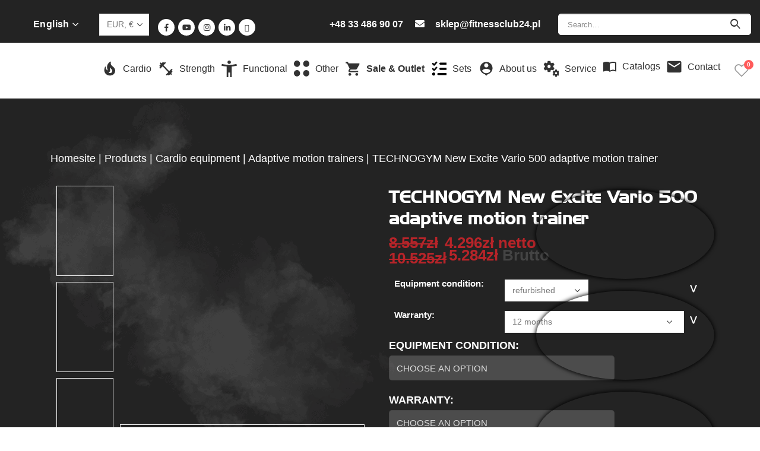

--- FILE ---
content_type: text/html; charset=UTF-8
request_url: https://www.fitnessclub24.co.uk/products/cardio-equipment-10-en/adaptive-motion-trainers-20-en/technogym-new-excite-vario-500-adaptive-motion-trainer/
body_size: 47428
content:
<!DOCTYPE html>
<html lang="en-GB">
<head><meta charset="UTF-8"><script>if(navigator.userAgent.match(/MSIE|Internet Explorer/i)||navigator.userAgent.match(/Trident\/7\..*?rv:11/i)){var href=document.location.href;if(!href.match(/[?&]nowprocket/)){if(href.indexOf("?")==-1){if(href.indexOf("#")==-1){document.location.href=href+"?nowprocket=1"}else{document.location.href=href.replace("#","?nowprocket=1#")}}else{if(href.indexOf("#")==-1){document.location.href=href+"&nowprocket=1"}else{document.location.href=href.replace("#","&nowprocket=1#")}}}}</script><script>class RocketLazyLoadScripts{constructor(){this.v="1.2.3",this.triggerEvents=["keydown","mousedown","mousemove","touchmove","touchstart","touchend","wheel"],this.userEventHandler=this._triggerListener.bind(this),this.touchStartHandler=this._onTouchStart.bind(this),this.touchMoveHandler=this._onTouchMove.bind(this),this.touchEndHandler=this._onTouchEnd.bind(this),this.clickHandler=this._onClick.bind(this),this.interceptedClicks=[],window.addEventListener("pageshow",t=>{this.persisted=t.persisted}),window.addEventListener("DOMContentLoaded",()=>{this._preconnect3rdParties()}),this.delayedScripts={normal:[],async:[],defer:[]},this.trash=[],this.allJQueries=[]}_addUserInteractionListener(t){if(document.hidden){t._triggerListener();return}this.triggerEvents.forEach(e=>window.addEventListener(e,t.userEventHandler,{passive:!0})),window.addEventListener("touchstart",t.touchStartHandler,{passive:!0}),window.addEventListener("mousedown",t.touchStartHandler),document.addEventListener("visibilitychange",t.userEventHandler)}_removeUserInteractionListener(){this.triggerEvents.forEach(t=>window.removeEventListener(t,this.userEventHandler,{passive:!0})),document.removeEventListener("visibilitychange",this.userEventHandler)}_onTouchStart(t){"HTML"!==t.target.tagName&&(window.addEventListener("touchend",this.touchEndHandler),window.addEventListener("mouseup",this.touchEndHandler),window.addEventListener("touchmove",this.touchMoveHandler,{passive:!0}),window.addEventListener("mousemove",this.touchMoveHandler),t.target.addEventListener("click",this.clickHandler),this._renameDOMAttribute(t.target,"onclick","rocket-onclick"),this._pendingClickStarted())}_onTouchMove(t){window.removeEventListener("touchend",this.touchEndHandler),window.removeEventListener("mouseup",this.touchEndHandler),window.removeEventListener("touchmove",this.touchMoveHandler,{passive:!0}),window.removeEventListener("mousemove",this.touchMoveHandler),t.target.removeEventListener("click",this.clickHandler),this._renameDOMAttribute(t.target,"rocket-onclick","onclick"),this._pendingClickFinished()}_onTouchEnd(t){window.removeEventListener("touchend",this.touchEndHandler),window.removeEventListener("mouseup",this.touchEndHandler),window.removeEventListener("touchmove",this.touchMoveHandler,{passive:!0}),window.removeEventListener("mousemove",this.touchMoveHandler)}_onClick(t){t.target.removeEventListener("click",this.clickHandler),this._renameDOMAttribute(t.target,"rocket-onclick","onclick"),this.interceptedClicks.push(t),t.preventDefault(),t.stopPropagation(),t.stopImmediatePropagation(),this._pendingClickFinished()}_replayClicks(){window.removeEventListener("touchstart",this.touchStartHandler,{passive:!0}),window.removeEventListener("mousedown",this.touchStartHandler),this.interceptedClicks.forEach(t=>{t.target.dispatchEvent(new MouseEvent("click",{view:t.view,bubbles:!0,cancelable:!0}))})}_waitForPendingClicks(){return new Promise(t=>{this._isClickPending?this._pendingClickFinished=t:t()})}_pendingClickStarted(){this._isClickPending=!0}_pendingClickFinished(){this._isClickPending=!1}_renameDOMAttribute(t,e,r){t.hasAttribute&&t.hasAttribute(e)&&(event.target.setAttribute(r,event.target.getAttribute(e)),event.target.removeAttribute(e))}_triggerListener(){this._removeUserInteractionListener(this),"loading"===document.readyState?document.addEventListener("DOMContentLoaded",this._loadEverythingNow.bind(this)):this._loadEverythingNow()}_preconnect3rdParties(){let t=[];document.querySelectorAll("script[type=rocketlazyloadscript]").forEach(e=>{if(e.hasAttribute("src")){let r=new URL(e.src).origin;r!==location.origin&&t.push({src:r,crossOrigin:e.crossOrigin||"module"===e.getAttribute("data-rocket-type")})}}),t=[...new Map(t.map(t=>[JSON.stringify(t),t])).values()],this._batchInjectResourceHints(t,"preconnect")}async _loadEverythingNow(){this.lastBreath=Date.now(),this._delayEventListeners(this),this._delayJQueryReady(this),this._handleDocumentWrite(),this._registerAllDelayedScripts(),this._preloadAllScripts(),await this._loadScriptsFromList(this.delayedScripts.normal),await this._loadScriptsFromList(this.delayedScripts.defer),await this._loadScriptsFromList(this.delayedScripts.async);try{await this._triggerDOMContentLoaded(),await this._triggerWindowLoad()}catch(t){console.error(t)}window.dispatchEvent(new Event("rocket-allScriptsLoaded")),this._waitForPendingClicks().then(()=>{this._replayClicks()}),this._emptyTrash()}_registerAllDelayedScripts(){document.querySelectorAll("script[type=rocketlazyloadscript]").forEach(t=>{t.hasAttribute("data-rocket-src")?t.hasAttribute("async")&&!1!==t.async?this.delayedScripts.async.push(t):t.hasAttribute("defer")&&!1!==t.defer||"module"===t.getAttribute("data-rocket-type")?this.delayedScripts.defer.push(t):this.delayedScripts.normal.push(t):this.delayedScripts.normal.push(t)})}async _transformScript(t){return new Promise((await this._littleBreath(),navigator.userAgent.indexOf("Firefox/")>0||""===navigator.vendor)?e=>{let r=document.createElement("script");[...t.attributes].forEach(t=>{let e=t.nodeName;"type"!==e&&("data-rocket-type"===e&&(e="type"),"data-rocket-src"===e&&(e="src"),r.setAttribute(e,t.nodeValue))}),t.text&&(r.text=t.text),r.hasAttribute("src")?(r.addEventListener("load",e),r.addEventListener("error",e)):(r.text=t.text,e());try{t.parentNode.replaceChild(r,t)}catch(i){e()}}:async e=>{function r(){t.setAttribute("data-rocket-status","failed"),e()}try{let i=t.getAttribute("data-rocket-type"),n=t.getAttribute("data-rocket-src");t.text,i?(t.type=i,t.removeAttribute("data-rocket-type")):t.removeAttribute("type"),t.addEventListener("load",function r(){t.setAttribute("data-rocket-status","executed"),e()}),t.addEventListener("error",r),n?(t.removeAttribute("data-rocket-src"),t.src=n):t.src="data:text/javascript;base64,"+window.btoa(unescape(encodeURIComponent(t.text)))}catch(s){r()}})}async _loadScriptsFromList(t){let e=t.shift();return e&&e.isConnected?(await this._transformScript(e),this._loadScriptsFromList(t)):Promise.resolve()}_preloadAllScripts(){this._batchInjectResourceHints([...this.delayedScripts.normal,...this.delayedScripts.defer,...this.delayedScripts.async],"preload")}_batchInjectResourceHints(t,e){var r=document.createDocumentFragment();t.forEach(t=>{let i=t.getAttribute&&t.getAttribute("data-rocket-src")||t.src;if(i){let n=document.createElement("link");n.href=i,n.rel=e,"preconnect"!==e&&(n.as="script"),t.getAttribute&&"module"===t.getAttribute("data-rocket-type")&&(n.crossOrigin=!0),t.crossOrigin&&(n.crossOrigin=t.crossOrigin),t.integrity&&(n.integrity=t.integrity),r.appendChild(n),this.trash.push(n)}}),document.head.appendChild(r)}_delayEventListeners(t){let e={};function r(t,r){!function t(r){!e[r]&&(e[r]={originalFunctions:{add:r.addEventListener,remove:r.removeEventListener},eventsToRewrite:[]},r.addEventListener=function(){arguments[0]=i(arguments[0]),e[r].originalFunctions.add.apply(r,arguments)},r.removeEventListener=function(){arguments[0]=i(arguments[0]),e[r].originalFunctions.remove.apply(r,arguments)});function i(t){return e[r].eventsToRewrite.indexOf(t)>=0?"rocket-"+t:t}}(t),e[t].eventsToRewrite.push(r)}function i(t,e){let r=t[e];Object.defineProperty(t,e,{get:()=>r||function(){},set(i){t["rocket"+e]=r=i}})}r(document,"DOMContentLoaded"),r(window,"DOMContentLoaded"),r(window,"load"),r(window,"pageshow"),r(document,"readystatechange"),i(document,"onreadystatechange"),i(window,"onload"),i(window,"onpageshow")}_delayJQueryReady(t){let e;function r(r){if(r&&r.fn&&!t.allJQueries.includes(r)){r.fn.ready=r.fn.init.prototype.ready=function(e){return t.domReadyFired?e.bind(document)(r):document.addEventListener("rocket-DOMContentLoaded",()=>e.bind(document)(r)),r([])};let i=r.fn.on;r.fn.on=r.fn.init.prototype.on=function(){if(this[0]===window){function t(t){return t.split(" ").map(t=>"load"===t||0===t.indexOf("load.")?"rocket-jquery-load":t).join(" ")}"string"==typeof arguments[0]||arguments[0]instanceof String?arguments[0]=t(arguments[0]):"object"==typeof arguments[0]&&Object.keys(arguments[0]).forEach(e=>{let r=arguments[0][e];delete arguments[0][e],arguments[0][t(e)]=r})}return i.apply(this,arguments),this},t.allJQueries.push(r)}e=r}r(window.jQuery),Object.defineProperty(window,"jQuery",{get:()=>e,set(t){r(t)}})}async _triggerDOMContentLoaded(){this.domReadyFired=!0,await this._littleBreath(),document.dispatchEvent(new Event("rocket-DOMContentLoaded")),await this._littleBreath(),window.dispatchEvent(new Event("rocket-DOMContentLoaded")),await this._littleBreath(),document.dispatchEvent(new Event("rocket-readystatechange")),await this._littleBreath(),document.rocketonreadystatechange&&document.rocketonreadystatechange()}async _triggerWindowLoad(){await this._littleBreath(),window.dispatchEvent(new Event("rocket-load")),await this._littleBreath(),window.rocketonload&&window.rocketonload(),await this._littleBreath(),this.allJQueries.forEach(t=>t(window).trigger("rocket-jquery-load")),await this._littleBreath();let t=new Event("rocket-pageshow");t.persisted=this.persisted,window.dispatchEvent(t),await this._littleBreath(),window.rocketonpageshow&&window.rocketonpageshow({persisted:this.persisted})}_handleDocumentWrite(){let t=new Map;document.write=document.writeln=function(e){let r=document.currentScript;r||console.error("WPRocket unable to document.write this: "+e);let i=document.createRange(),n=r.parentElement,s=t.get(r);void 0===s&&(s=r.nextSibling,t.set(r,s));let a=document.createDocumentFragment();i.setStart(a,0),a.appendChild(i.createContextualFragment(e)),n.insertBefore(a,s)}}async _littleBreath(){Date.now()-this.lastBreath>45&&(await this._requestAnimFrame(),this.lastBreath=Date.now())}async _requestAnimFrame(){return document.hidden?new Promise(t=>setTimeout(t)):new Promise(t=>requestAnimationFrame(t))}_emptyTrash(){this.trash.forEach(t=>t.remove())}static run(){let t=new RocketLazyLoadScripts;t._addUserInteractionListener(t)}}RocketLazyLoadScripts.run();</script>
	
	<!--[if IE]><meta http-equiv='X-UA-Compatible' content='IE=edge,chrome=1'><![endif]-->
	<meta name="viewport" content="width=device-width, initial-scale=1, maximum-scale=1">
	<link rel="profile" href="https://gmpg.org/xfn/11" />
	<link rel="pingback" href="https://www.fitnessclub24.co.uk/xmlrpc.php" />

		<link rel="shortcut icon" href="//www.fitnessclub24.pl/wp-content/uploads/2022/07/favicon-16x16-1.png" type="image/x-icon" />
		<link rel="apple-touch-icon" href="//www.fitnessclub24.pl/wp-content/uploads/2022/07/android-chrome-60x60-1.png">
		<link rel="apple-touch-icon" sizes="120x120" href="//www.fitnessclub24.pl/wp-content/uploads/2022/07/android-chrome-120x120-1.png">
		<link rel="apple-touch-icon" sizes="76x76" href="//www.fitnessclub24.pl/wp-content/uploads/2022/07/android-chrome-76x76-1.png">
		<link rel="apple-touch-icon" sizes="152x152" href="//www.fitnessclub24.pl/wp-content/uploads/2022/07/android-chrome-152x152-1.png">
	<link rel="preload" href="https://www.fitnessclub24.co.uk/wp-content/themes/porto/fonts/porto-font/porto.woff2" as="font" type="font/woff2" crossorigin><link rel="preload" href="https://www.fitnessclub24.co.uk/wp-content/themes/porto/fonts/Simple-Line-Icons/Simple-Line-Icons.ttf" as="font" type="font/ttf" crossorigin><script type="rocketlazyloadscript" async data-rocket-type="text/javascript" data-rocket-src="https://www.fitnessclub24.pl/wp-admin/admin-ajax.php?action=pll_xdata_check&#038;redirect=https%3A%2F%2Fwww.fitnessclub24.co.uk%2Fproducts%2Fcardio-equipment-10-en%2Fadaptive-motion-trainers-20-en%2Ftechnogym-new-excite-vario-500-adaptive-motion-trainer%2F&#038;nonce=803e8b3a37"></script>				<script type="rocketlazyloadscript">document.documentElement.className = document.documentElement.className + ' yes-js js_active js'</script>
				<meta name='robots' content='index, follow, max-image-preview:large, max-snippet:-1, max-video-preview:-1' />
<link rel="alternate" href="https://www.fitnessclub24.pl/technogym-new-excite-vario-500-trenazer-eliptyczny/" hreflang="pl" />
<link rel="alternate" href="https://www.fitnessclub24.co.uk/technogym-new-excite-vario-500-adaptive-motion-trainer/" hreflang="en" />
<link rel="alternate" href="https://www.fitnessclub-24.de/technogym-new-excite-vario-500-ellipsentrainer/" hreflang="de" />

<!-- Google Tag Manager for WordPress by gtm4wp.com -->
<script data-cfasync="false" data-pagespeed-no-defer>
	var gtm4wp_datalayer_name = "dataLayer";
	var dataLayer = dataLayer || [];
</script>
<!-- End Google Tag Manager for WordPress by gtm4wp.com -->
	<!-- This site is optimized with the Yoast SEO Premium plugin v20.12 (Yoast SEO v20.12) - https://yoast.com/wordpress/plugins/seo/ -->
	<title>TECHNOGYM New Excite Vario 500 adaptive motion trainer - Home</title><style id="rocket-critical-css">:before,:after{-moz-box-sizing:border-box;-webkit-box-sizing:border-box;box-sizing:border-box}*{margin:0;padding:0;border:0;outline:none}[class*="fi-"]{display:inline;width:auto;height:auto;line-height:inherit;vertical-align:baseline;background-image:none;background-position:0 0;background-repeat:repeat}[class*="fi-"]:before{font-weight:400;font-style:normal;text-decoration:inherit}html{height:100%;left:0}body{height:100%;box-sizing:border-box;min-height:100%;min-width:100%;position:relative;z-index:1;margin:0;padding:0;overflow:hidden}body,.preloader{background-color:#111111}input:-webkit-autofill{-webkit-box-shadow:0 0 0 50px #292b2c inset;-webkit-text-fill-color:#fff}body>.main-container{height:100%;min-height:100%;min-width:100%;z-index:0;overflow:hidden;position:initial!important;overflow-y:auto}body>.main-container:after{content:"";display:block;top:0;bottom:0;left:0;right:0;background-color:#111;opacity:0.4;z-index:-1;position:absolute}body>.login-form-container{background:none repeat scroll 0 0 rgba(0,0,0,0.8);display:none;height:100%;min-height:100%;min-width:308px;max-width:308px;width:100%;position:fixed;right:-308px;top:0;z-index:0;z-index:999;outline:1px solid transparent}.btn-open-login-form{background:none repeat scroll 0 0 rgba(0,0,0,0.8);font-size:36px;left:-54px;width:54px;padding-top:6px;padding-bottom:6px;position:absolute;display:inline-block;top:23%;-webkit-border-top-left-radius:4px;-webkit-border-bottom-left-radius:4px;-moz-border-radius-topleft:4px;-moz-border-radius-bottomleft:4px;border-top-left-radius:4px;border-bottom-left-radius:4px;text-align:center}#btn-sound{margin-top:60px;display:none}.center{clear:both;content:"";display:block;margin:0 auto;max-width:1020px;width:100%;padding:0 10px;box-sizing:border-box;text-align:center}.logotype{max-width:100%}#wrapper{width:100%;height:calc(100% - 90px);position:relative;display:inline-block}header{position:relative;display:inline-block;width:100%}.site-content{position:relative;display:inline-block;width:100%;left:0;top:0;color:#fff}.site-content .font-center{text-align:center}.site-content h2{width:100%;display:block}.site-content h2.heading{font-size:45px;font-weight:lighter}.site-content .description p{font-size:14px;margin:0;line-height:normal}.site-content .description p{margin-bottom:10px}.site-content p{font-size:16px;margin:0 0 15px;line-height:24px}footer{position:relative;top:0;display:inline-block;width:100%;color:#fff;margin:25px 0 20px}footer .center{padding:0}.logo-box{padding:50px 0 30px}.site-title{font-family:inherit;font-weight:lighter;text-align:center;padding:0 0 20px;vertical-align:middle}.login-form{display:inline-block;margin:25px 0 0;padding:20px;filter:alpha(opacity=50);-moz-opacity:.5;-khtml-opacity:.5;opacity:.5}.login-form input[type="text"],.login-form input[type="password"]{color:inherit;background-color:rgba(113,113,113,0.6);background-position:14px center;background-repeat:no-repeat;float:left;font-family:inherit;font-size:20px;font-weight:400;margin:0 0 10px;padding:5px 16px 5px 40px;width:100%;display:block;line-height:28px;outline:none;max-width:210px}.login-form .licon,.login-form .picon{position:relative;display:inline-block}.login-form .licon:before,.login-form .picon:before{position:absolute;font-weight:400;font-style:normal;font-size:24px;color:inherit;display:inline-block;top:7px;left:12px}.login-form .licon:before{content:"\f1fe";font-family:"foundation-icons"}.login-form .picon:before{content:"\f16a";font-family:"foundation-icons"}.login-form a.lost-pass{float:left;display:inline-block;text-decoration:none}.login-form label{color:inherit;float:left;font-family:inherit;font-size:25px;padding:0 0 10px;width:100%}.login-form input[type="submit"]{color:inherit;font-size:20px;font-family:inherit;background:none;border:2px solid #fff;font-weight:bold;margin:10px 0 0;padding:5px 10px;text-align:center;float:right;display:inline-block}input[type="submit"]{border:2px solid #fff;padding:5px 10px;font-weight:700;margin:10px 0 0;color:inherit;font-size:20px;font-family:inherit;background:none}.preloader{display:block;height:100%;position:absolute;width:100%;z-index:99999991}.preloader i{font-size:56px;background:none repeat scroll 0 0 rgba(0,0,0,0);display:inline-block;left:50%;top:50%;-ms-transform:translate(-50%,-50%);-o-transform:translate(-50%,-50%);-webkit-transform:translate(-50%,-50%);-moz-transform:translate(-50%,-50%);transform:translate(-50%,-50%);position:absolute;color:inherit;-webkit-animation-name:spin;-webkit-animation-duration:2200ms;-webkit-animation-iteration-count:infinite;-webkit-animation-timing-function:linear;-moz-animation-name:spin;-moz-animation-duration:2200ms;-moz-animation-iteration-count:infinite;-moz-animation-timing-function:linear;-ms-animation-name:spin;-ms-animation-duration:2200ms;-ms-animation-iteration-count:infinite;-ms-animation-timing-function:linear;animation-name:spin;animation-duration:2200ms;animation-iteration-count:infinite;animation-timing-function:linear}.site-title,.preloader i,.login-form,.login-form a.lost-pass,.btn-open-login-form,.site-content,footer,.maintenance a{color:#ffffff}@-ms-keyframes spin{from{-ms-transform:translate(-50%,-50%) rotate(0deg)}to{-ms-transform:translate(-50%,-50%) rotate(360deg)}}@-moz-keyframes spin{from{-moz-transform:translate(-50%,-50%) rotate(0deg)}to{-moz-transform:translate(-50%,-50%) rotate(360deg)}}@-webkit-keyframes spin{from{-webkit-transform:translate(-50%,-50%) rotate(0deg)}to{-webkit-transform:translate(-50%,-50%) rotate(360deg)}}@keyframes spin{from{transform:translate(-50%,-50%) rotate(0deg)}to{transform:translate(-50%,-50%) rotate(360deg)}}::-webkit-input-placeholder{font-size:20px;color:inherit;font-family:inherit;opacity:1}:-moz-placeholder{font-size:20px;color:inherit;font-family:inherit;opacity:1}::-moz-placeholder{font-size:20px;color:inherit;font-family:inherit;opacity:1}:-ms-input-placeholder{font-size:20px;color:inherit;font-family:inherit;opacity:1}@media only screen and (min-device-width:768px) and (max-device-width:1024px) and (orientation:landscape){.center{max-width:1004px}}@media screen and (max-width:480px){body>.login-form-container{background:none repeat scroll 0 0 rgba(0,0,0,1)}.center{max-width:460px}.site-content h2.heading{font-size:24px}.btn-open-login-form{top:10%;font-size:21px;left:-44px;width:44px}#btn-sound{margin-top:40px}body>.login-form-container{min-width:266px;max-width:266px;right:-266px}.login-form input[type="text"],.login-form input[type="password"]{max-width:170px}}@media screen and (max-width:360px){.center{max-width:340px}}@media screen and (max-width:320px){.center{max-width:300px}.site-content h2.heading{font-size:24px}.btn-open-login-form{top:10%;font-size:21px;left:-44px;width:44px}#btn-sound{margin-top:40px}body>.login-form-container{min-width:266px;max-width:266px;right:-266px}.login-form input[type="text"],.login-form input[type="password"]{max-width:170px}}.login-error{margin-bottom:10px;color:red;display:inline-block}@font-face{font-display:swap;font-family:'FontAwesome';src:url(https://www.fitnessclub-24.de/wp-content/plugins/maintenance/load/fonts/fontawesome-webfont.eot?v=4.7.0);src:url(https://www.fitnessclub-24.de/wp-content/plugins/maintenance/load/fonts/fontawesome-webfont.eot?#iefix&v=4.7.0) format('embedded-opentype'),url(https://www.fitnessclub-24.de/wp-content/plugins/maintenance/load/fonts/fontawesome-webfont.woff2?v=4.7.0) format('woff2'),url(https://www.fitnessclub-24.de/wp-content/plugins/maintenance/load/fonts/fontawesome-webfont.woff?v=4.7.0) format('woff'),url(https://www.fitnessclub-24.de/wp-content/plugins/maintenance/load/fonts/fontawesome-webfont.ttf?v=4.7.0) format('truetype'),url(https://www.fitnessclub-24.de/wp-content/plugins/maintenance/load/fonts/fontawesome-webfont.svg?v=4.7.0#fontawesomeregular) format('svg');font-weight:normal;font-style:normal}.fa{display:inline-block;font:normal normal normal 14px/1 FontAwesome;font-size:inherit;text-rendering:auto;-webkit-font-smoothing:antialiased;-moz-osx-font-smoothing:grayscale}.fa-volume-off:before{content:"\f026"}@font-face{font-display:swap;font-family:foundation-icons;src:url(https://www.fitnessclub-24.de/wp-content/plugins/maintenance/load/fonts/foundation-icons.eot);src:url(https://www.fitnessclub-24.de/wp-content/plugins/maintenance/load/fonts/foundation-icons.eot?#iefix) format("embedded-opentype"),url(https://www.fitnessclub-24.de/wp-content/plugins/maintenance/load/fonts/foundation-icons.woff) format("woff"),url(https://www.fitnessclub-24.de/wp-content/plugins/maintenance/load/fonts/foundation-icons.ttf) format("truetype"),url(https://www.fitnessclub-24.de/wp-content/plugins/maintenance/load/fonts/foundation-icons.svg#fontcustom) format("svg");font-weight:400;font-style:normal}.fi-lock:before,.fi-widget:before{font-family:foundation-icons;font-style:normal;font-weight:400;font-variant:normal;text-transform:none;line-height:1;-webkit-font-smoothing:antialiased;display:inline-block;text-decoration:inherit}.fi-lock:before{content:"\f16a"}.fi-widget:before{content:"\f214"}</style>
	<link rel="canonical" href="https://www.fitnessclub24.co.uk/technogym-new-excite-vario-500-adaptive-motion-trainer/" />
	<meta property="og:locale" content="en_GB" />
	<meta property="og:locale:alternate" content="pl_PL" />
	<meta property="og:locale:alternate" content="de_DE" />
	<meta property="og:type" content="article" />
	<meta property="og:title" content="TECHNOGYM New Excite Vario 500 adaptive motion trainer - Home" />
	<meta property="og:description" content="Used equipment - the product in this condition is complete, working, cleaned, packed for dispatch or personal pickup. The product shows signs of use. We give no warranty for the product in this condition. Light refurbished- after our devices have been thoroughly cleaned in the washing facility, they undergo a meticulous inspection process with multiple steps. During this inspection, both optical and technical defects are identified and addressed by experienced mechanics. Any defective or worn parts that do not meet our quality standards are promptly reworked or replaced. Only after this comprehensive process do all our fitness devices enter the shop. This ensures maximum safety and reliability for our customers. We provide a 6-month warranty on the product in this condition.  Refurbished equipment - the regeneration process in our company is professional and comprehensive. A remanufactured product is no different from a new one. Each machine receives a new varnish coat, which is made in our modern paint shop. Depending on the type of equipment, exchange for new or regenerate components of the product to restore the factory condition. We are sure of our regeneration process, therefore we provide a 12-month warranty with the option of extension to 18 or 24 months (at extra charge). Check how we regenerate in 10 steps. The waiting time for regeneration is about 2-4 weeks." />
	<meta property="og:url" content="https://www.fitnessclub24.co.uk/technogym-new-excite-vario-500-adaptive-motion-trainer/" />
	<meta property="og:site_name" content="Home" />
	<meta property="article:modified_time" content="2024-10-09T12:17:47+00:00" />
	<meta property="og:image" content="https://www.fitnessclub24.co.uk/wp-content/uploads/product/2/1/8/2/2182.jpg" />
	<meta property="og:image:width" content="1060" />
	<meta property="og:image:height" content="800" />
	<meta property="og:image:type" content="image/jpeg" />
	<meta name="twitter:card" content="summary_large_image" />
	<meta name="twitter:label1" content="Estimated reading time" />
	<meta name="twitter:data1" content="1 minute" />
	<script type="application/ld+json" class="yoast-schema-graph">{"@context":"https://schema.org","@graph":[{"@type":"WebPage","@id":"https://www.fitnessclub24.co.uk/technogym-new-excite-vario-500-adaptive-motion-trainer/","url":"https://www.fitnessclub24.co.uk/technogym-new-excite-vario-500-adaptive-motion-trainer/","name":"TECHNOGYM New Excite Vario 500 adaptive motion trainer - Home","isPartOf":{"@id":"https://www.fitnessclub24.co.uk/#website"},"primaryImageOfPage":{"@id":"https://www.fitnessclub24.co.uk/technogym-new-excite-vario-500-adaptive-motion-trainer/#primaryimage"},"image":{"@id":"https://www.fitnessclub24.co.uk/technogym-new-excite-vario-500-adaptive-motion-trainer/#primaryimage"},"thumbnailUrl":"https://www.fitnessclub24.co.uk/wp-content/uploads/product/2/1/8/2/2182.jpg","datePublished":"2022-08-01T11:20:01+00:00","dateModified":"2024-10-09T12:17:47+00:00","breadcrumb":{"@id":"https://www.fitnessclub24.co.uk/technogym-new-excite-vario-500-adaptive-motion-trainer/#breadcrumb"},"inLanguage":"en-GB","potentialAction":[{"@type":"ReadAction","target":["https://www.fitnessclub24.co.uk/technogym-new-excite-vario-500-adaptive-motion-trainer/"]}]},{"@type":"ImageObject","inLanguage":"en-GB","@id":"https://www.fitnessclub24.co.uk/technogym-new-excite-vario-500-adaptive-motion-trainer/#primaryimage","url":"https://www.fitnessclub24.co.uk/wp-content/uploads/product/2/1/8/2/2182.jpg","contentUrl":"https://www.fitnessclub24.co.uk/wp-content/uploads/product/2/1/8/2/2182.jpg","width":1060,"height":800},{"@type":"BreadcrumbList","@id":"https://www.fitnessclub24.co.uk/technogym-new-excite-vario-500-adaptive-motion-trainer/#breadcrumb","itemListElement":[{"@type":"ListItem","position":1,"name":"Products","item":"https://www.fitnessclub24.co.uk/shop/"},{"@type":"ListItem","position":2,"name":"TECHNOGYM New Excite Vario 500 adaptive motion trainer"}]},{"@type":"WebSite","@id":"https://www.fitnessclub24.co.uk/#website","url":"https://www.fitnessclub24.co.uk/","name":"Home","description":"W naszym sklepie znajdziesz profesjonalny sprzęt do wyposażenia swojej siłowni. Posiadamy produkty takich marek jak NPG, Star Trac i wiele więcej","potentialAction":[{"@type":"SearchAction","target":{"@type":"EntryPoint","urlTemplate":"https://www.fitnessclub24.co.uk/?s={search_term_string}"},"query-input":"required name=search_term_string"}],"inLanguage":"en-GB"}]}</script>
	<!-- / Yoast SEO Premium plugin. -->


<link rel="manifest" href="https://www.fitnessclub24.co.uk/wp-json/pwa-for-wp/v2/pwa-manifest-json">
<link rel="apple-touch-screenshots-precomposed" sizes="512x512" href="https://www.fitnessclub24.pl/wp-content/uploads/2022/07/logo-512.png">
<link rel="apple-touch-icon-precomposed" sizes="192x192" href="https://www.fitnessclub24.pl/wp-content/uploads/2022/07/logo-192.png">
<link rel='dns-prefetch' href='//www.fitnessclub24.pl' />
<link rel='dns-prefetch' href='//netdna.bootstrapcdn.com' />
<link rel='dns-prefetch' href='//stackpath.bootstrapcdn.com' />
<link rel='dns-prefetch' href='//www.gstatic.com' />
<link rel='dns-prefetch' href='//gstatic.com' />
<link rel='dns-prefetch' href='//www.googletagmanager.com' />
<link rel='dns-prefetch' href='//googletagmanager.com' />
<link rel='dns-prefetch' href='//www.google.com' />
<link rel='dns-prefetch' href='//google.com' />
<link rel='dns-prefetch' href='//connect.facebook.net' />
<link rel='dns-prefetch' href='//fonts.gstatic.com' />

<link rel="alternate" title="oEmbed (JSON)" type="application/json+oembed" href="https://www.fitnessclub24.co.uk/wp-json/oembed/1.0/embed?url=https%3A%2F%2Fwww.fitnessclub24.co.uk%2Ftechnogym-new-excite-vario-500-adaptive-motion-trainer%2F" />
<link rel="alternate" title="oEmbed (XML)" type="text/xml+oembed" href="https://www.fitnessclub24.co.uk/wp-json/oembed/1.0/embed?url=https%3A%2F%2Fwww.fitnessclub24.co.uk%2Ftechnogym-new-excite-vario-500-adaptive-motion-trainer%2F&#038;format=xml" />
<style id='wp-img-auto-sizes-contain-inline-css'>
img:is([sizes=auto i],[sizes^="auto," i]){contain-intrinsic-size:3000px 1500px}
/*# sourceURL=wp-img-auto-sizes-contain-inline-css */
</style>
<link rel='preload'  href='https://www.fitnessclub24.co.uk/wp-includes/css/dist/block-library/style.min.css?ver=fe692ad120624604f878b6bbd60ad534' data-rocket-async="style" as="style" onload="this.onload=null;this.rel='stylesheet'" onerror="this.removeAttribute('data-rocket-async')"  media='all' />
<style id='global-styles-inline-css'>
:root{--wp--preset--aspect-ratio--square: 1;--wp--preset--aspect-ratio--4-3: 4/3;--wp--preset--aspect-ratio--3-4: 3/4;--wp--preset--aspect-ratio--3-2: 3/2;--wp--preset--aspect-ratio--2-3: 2/3;--wp--preset--aspect-ratio--16-9: 16/9;--wp--preset--aspect-ratio--9-16: 9/16;--wp--preset--color--black: #000000;--wp--preset--color--cyan-bluish-gray: #abb8c3;--wp--preset--color--white: #ffffff;--wp--preset--color--pale-pink: #f78da7;--wp--preset--color--vivid-red: #cf2e2e;--wp--preset--color--luminous-vivid-orange: #ff6900;--wp--preset--color--luminous-vivid-amber: #fcb900;--wp--preset--color--light-green-cyan: #7bdcb5;--wp--preset--color--vivid-green-cyan: #00d084;--wp--preset--color--pale-cyan-blue: #8ed1fc;--wp--preset--color--vivid-cyan-blue: #0693e3;--wp--preset--color--vivid-purple: #9b51e0;--wp--preset--color--primary: #dd3333;--wp--preset--color--secondary: #e36159;--wp--preset--color--tertiary: #2baab1;--wp--preset--color--quaternary: #383f48;--wp--preset--color--dark: #212529;--wp--preset--color--light: #ffffff;--wp--preset--gradient--vivid-cyan-blue-to-vivid-purple: linear-gradient(135deg,rgb(6,147,227) 0%,rgb(155,81,224) 100%);--wp--preset--gradient--light-green-cyan-to-vivid-green-cyan: linear-gradient(135deg,rgb(122,220,180) 0%,rgb(0,208,130) 100%);--wp--preset--gradient--luminous-vivid-amber-to-luminous-vivid-orange: linear-gradient(135deg,rgb(252,185,0) 0%,rgb(255,105,0) 100%);--wp--preset--gradient--luminous-vivid-orange-to-vivid-red: linear-gradient(135deg,rgb(255,105,0) 0%,rgb(207,46,46) 100%);--wp--preset--gradient--very-light-gray-to-cyan-bluish-gray: linear-gradient(135deg,rgb(238,238,238) 0%,rgb(169,184,195) 100%);--wp--preset--gradient--cool-to-warm-spectrum: linear-gradient(135deg,rgb(74,234,220) 0%,rgb(151,120,209) 20%,rgb(207,42,186) 40%,rgb(238,44,130) 60%,rgb(251,105,98) 80%,rgb(254,248,76) 100%);--wp--preset--gradient--blush-light-purple: linear-gradient(135deg,rgb(255,206,236) 0%,rgb(152,150,240) 100%);--wp--preset--gradient--blush-bordeaux: linear-gradient(135deg,rgb(254,205,165) 0%,rgb(254,45,45) 50%,rgb(107,0,62) 100%);--wp--preset--gradient--luminous-dusk: linear-gradient(135deg,rgb(255,203,112) 0%,rgb(199,81,192) 50%,rgb(65,88,208) 100%);--wp--preset--gradient--pale-ocean: linear-gradient(135deg,rgb(255,245,203) 0%,rgb(182,227,212) 50%,rgb(51,167,181) 100%);--wp--preset--gradient--electric-grass: linear-gradient(135deg,rgb(202,248,128) 0%,rgb(113,206,126) 100%);--wp--preset--gradient--midnight: linear-gradient(135deg,rgb(2,3,129) 0%,rgb(40,116,252) 100%);--wp--preset--font-size--small: 13px;--wp--preset--font-size--medium: 20px;--wp--preset--font-size--large: 36px;--wp--preset--font-size--x-large: 42px;--wp--preset--spacing--20: 0.44rem;--wp--preset--spacing--30: 0.67rem;--wp--preset--spacing--40: 1rem;--wp--preset--spacing--50: 1.5rem;--wp--preset--spacing--60: 2.25rem;--wp--preset--spacing--70: 3.38rem;--wp--preset--spacing--80: 5.06rem;--wp--preset--shadow--natural: 6px 6px 9px rgba(0, 0, 0, 0.2);--wp--preset--shadow--deep: 12px 12px 50px rgba(0, 0, 0, 0.4);--wp--preset--shadow--sharp: 6px 6px 0px rgba(0, 0, 0, 0.2);--wp--preset--shadow--outlined: 6px 6px 0px -3px rgb(255, 255, 255), 6px 6px rgb(0, 0, 0);--wp--preset--shadow--crisp: 6px 6px 0px rgb(0, 0, 0);}:where(.is-layout-flex){gap: 0.5em;}:where(.is-layout-grid){gap: 0.5em;}body .is-layout-flex{display: flex;}.is-layout-flex{flex-wrap: wrap;align-items: center;}.is-layout-flex > :is(*, div){margin: 0;}body .is-layout-grid{display: grid;}.is-layout-grid > :is(*, div){margin: 0;}:where(.wp-block-columns.is-layout-flex){gap: 2em;}:where(.wp-block-columns.is-layout-grid){gap: 2em;}:where(.wp-block-post-template.is-layout-flex){gap: 1.25em;}:where(.wp-block-post-template.is-layout-grid){gap: 1.25em;}.has-black-color{color: var(--wp--preset--color--black) !important;}.has-cyan-bluish-gray-color{color: var(--wp--preset--color--cyan-bluish-gray) !important;}.has-white-color{color: var(--wp--preset--color--white) !important;}.has-pale-pink-color{color: var(--wp--preset--color--pale-pink) !important;}.has-vivid-red-color{color: var(--wp--preset--color--vivid-red) !important;}.has-luminous-vivid-orange-color{color: var(--wp--preset--color--luminous-vivid-orange) !important;}.has-luminous-vivid-amber-color{color: var(--wp--preset--color--luminous-vivid-amber) !important;}.has-light-green-cyan-color{color: var(--wp--preset--color--light-green-cyan) !important;}.has-vivid-green-cyan-color{color: var(--wp--preset--color--vivid-green-cyan) !important;}.has-pale-cyan-blue-color{color: var(--wp--preset--color--pale-cyan-blue) !important;}.has-vivid-cyan-blue-color{color: var(--wp--preset--color--vivid-cyan-blue) !important;}.has-vivid-purple-color{color: var(--wp--preset--color--vivid-purple) !important;}.has-black-background-color{background-color: var(--wp--preset--color--black) !important;}.has-cyan-bluish-gray-background-color{background-color: var(--wp--preset--color--cyan-bluish-gray) !important;}.has-white-background-color{background-color: var(--wp--preset--color--white) !important;}.has-pale-pink-background-color{background-color: var(--wp--preset--color--pale-pink) !important;}.has-vivid-red-background-color{background-color: var(--wp--preset--color--vivid-red) !important;}.has-luminous-vivid-orange-background-color{background-color: var(--wp--preset--color--luminous-vivid-orange) !important;}.has-luminous-vivid-amber-background-color{background-color: var(--wp--preset--color--luminous-vivid-amber) !important;}.has-light-green-cyan-background-color{background-color: var(--wp--preset--color--light-green-cyan) !important;}.has-vivid-green-cyan-background-color{background-color: var(--wp--preset--color--vivid-green-cyan) !important;}.has-pale-cyan-blue-background-color{background-color: var(--wp--preset--color--pale-cyan-blue) !important;}.has-vivid-cyan-blue-background-color{background-color: var(--wp--preset--color--vivid-cyan-blue) !important;}.has-vivid-purple-background-color{background-color: var(--wp--preset--color--vivid-purple) !important;}.has-black-border-color{border-color: var(--wp--preset--color--black) !important;}.has-cyan-bluish-gray-border-color{border-color: var(--wp--preset--color--cyan-bluish-gray) !important;}.has-white-border-color{border-color: var(--wp--preset--color--white) !important;}.has-pale-pink-border-color{border-color: var(--wp--preset--color--pale-pink) !important;}.has-vivid-red-border-color{border-color: var(--wp--preset--color--vivid-red) !important;}.has-luminous-vivid-orange-border-color{border-color: var(--wp--preset--color--luminous-vivid-orange) !important;}.has-luminous-vivid-amber-border-color{border-color: var(--wp--preset--color--luminous-vivid-amber) !important;}.has-light-green-cyan-border-color{border-color: var(--wp--preset--color--light-green-cyan) !important;}.has-vivid-green-cyan-border-color{border-color: var(--wp--preset--color--vivid-green-cyan) !important;}.has-pale-cyan-blue-border-color{border-color: var(--wp--preset--color--pale-cyan-blue) !important;}.has-vivid-cyan-blue-border-color{border-color: var(--wp--preset--color--vivid-cyan-blue) !important;}.has-vivid-purple-border-color{border-color: var(--wp--preset--color--vivid-purple) !important;}.has-vivid-cyan-blue-to-vivid-purple-gradient-background{background: var(--wp--preset--gradient--vivid-cyan-blue-to-vivid-purple) !important;}.has-light-green-cyan-to-vivid-green-cyan-gradient-background{background: var(--wp--preset--gradient--light-green-cyan-to-vivid-green-cyan) !important;}.has-luminous-vivid-amber-to-luminous-vivid-orange-gradient-background{background: var(--wp--preset--gradient--luminous-vivid-amber-to-luminous-vivid-orange) !important;}.has-luminous-vivid-orange-to-vivid-red-gradient-background{background: var(--wp--preset--gradient--luminous-vivid-orange-to-vivid-red) !important;}.has-very-light-gray-to-cyan-bluish-gray-gradient-background{background: var(--wp--preset--gradient--very-light-gray-to-cyan-bluish-gray) !important;}.has-cool-to-warm-spectrum-gradient-background{background: var(--wp--preset--gradient--cool-to-warm-spectrum) !important;}.has-blush-light-purple-gradient-background{background: var(--wp--preset--gradient--blush-light-purple) !important;}.has-blush-bordeaux-gradient-background{background: var(--wp--preset--gradient--blush-bordeaux) !important;}.has-luminous-dusk-gradient-background{background: var(--wp--preset--gradient--luminous-dusk) !important;}.has-pale-ocean-gradient-background{background: var(--wp--preset--gradient--pale-ocean) !important;}.has-electric-grass-gradient-background{background: var(--wp--preset--gradient--electric-grass) !important;}.has-midnight-gradient-background{background: var(--wp--preset--gradient--midnight) !important;}.has-small-font-size{font-size: var(--wp--preset--font-size--small) !important;}.has-medium-font-size{font-size: var(--wp--preset--font-size--medium) !important;}.has-large-font-size{font-size: var(--wp--preset--font-size--large) !important;}.has-x-large-font-size{font-size: var(--wp--preset--font-size--x-large) !important;}
/*# sourceURL=global-styles-inline-css */
</style>

<style id='classic-theme-styles-inline-css'>
/*! This file is auto-generated */
.wp-block-button__link{color:#fff;background-color:#32373c;border-radius:9999px;box-shadow:none;text-decoration:none;padding:calc(.667em + 2px) calc(1.333em + 2px);font-size:1.125em}.wp-block-file__button{background:#32373c;color:#fff;text-decoration:none}
/*# sourceURL=/wp-includes/css/classic-themes.min.css */
</style>
<link data-minify="1" rel='preload'  href='https://www.fitnessclub24.co.uk/wp-content/cache/min/1/wp-content/plugins/contact-form-7/includes/css/styles.css?ver=1768639406' data-rocket-async="style" as="style" onload="this.onload=null;this.rel='stylesheet'" onerror="this.removeAttribute('data-rocket-async')"  media='all' />
<link data-minify="1" rel='preload'  href='https://www.fitnessclub24.co.uk/wp-content/cache/min/1/wp-content/plugins/final-tiles-grid-gallery-lite/scripts/ftg.css?ver=1768639406' data-rocket-async="style" as="style" onload="this.onload=null;this.rel='stylesheet'" onerror="this.removeAttribute('data-rocket-async')"  media='all' />
<link data-minify="1" rel='preload'  href='https://www.fitnessclub24.co.uk/wp-content/cache/min/1/font-awesome/4.7.0/css/font-awesome.css?ver=1768639406' data-rocket-async="style" as="style" onload="this.onload=null;this.rel='stylesheet'" onerror="this.removeAttribute('data-rocket-async')"  media='all' />
<style id='woocommerce-inline-inline-css'>
.woocommerce form .form-row .required { visibility: visible; }
/*# sourceURL=woocommerce-inline-inline-css */
</style>
<link rel='preload'  href='https://www.fitnessclub24.pl/wp-content/plugins/x-tools-fitness/public/css/front/xt-main.min.css?ver=0.2.0.1727459804' data-rocket-async="style" as="style" onload="this.onload=null;this.rel='stylesheet'" onerror="this.removeAttribute('data-rocket-async')"  media='all' />
<link rel='preload'  href='https://www.fitnessclub24.co.uk/wp-content/plugins/complianz-gdpr/assets/css/cookieblocker.min.css?ver=1747162173' data-rocket-async="style" as="style" onload="this.onload=null;this.rel='stylesheet'" onerror="this.removeAttribute('data-rocket-async')"  media='all' />
<link data-minify="1" rel='preload'  href='https://www.fitnessclub24.co.uk/wp-content/cache/min/1/wp-content/plugins/yith-woocommerce-wishlist-premium/assets/css/jquery.selectBox.css?ver=1768639425' data-rocket-async="style" as="style" onload="this.onload=null;this.rel='stylesheet'" onerror="this.removeAttribute('data-rocket-async')"  media='all' />
<link data-minify="1" rel='preload'  href='https://www.fitnessclub24.co.uk/wp-content/cache/min/1/wp-content/plugins/woocommerce/assets/css/prettyPhoto.css?ver=1768639406' data-rocket-async="style" as="style" onload="this.onload=null;this.rel='stylesheet'" onerror="this.removeAttribute('data-rocket-async')"  media='all' />
<link data-minify="1" rel='preload'  href='https://www.fitnessclub24.co.uk/wp-content/cache/min/1/wp-content/plugins/yith-woocommerce-wishlist-premium/assets/css/style.css?ver=1768639425' data-rocket-async="style" as="style" onload="this.onload=null;this.rel='stylesheet'" onerror="this.removeAttribute('data-rocket-async')"  media='all' />
<link data-minify="1" rel='preload'  href='https://www.fitnessclub24.co.uk/wp-content/cache/min/1/wp-content/plugins/cf7-conditional-fields/style.css?ver=1768639406' data-rocket-async="style" as="style" onload="this.onload=null;this.rel='stylesheet'" onerror="this.removeAttribute('data-rocket-async')"  media='all' />
<link rel='preload'  href='https://www.fitnessclub24.pl/wp-content/plugins/pwa-for-wp/assets/css/pwaforwp-main.min.css?ver=1.7.49.10' data-rocket-async="style" as="style" onload="this.onload=null;this.rel='stylesheet'" onerror="this.removeAttribute('data-rocket-async')"  media='all' />
<link data-minify="1" rel='preload'  href='https://www.fitnessclub24.co.uk/wp-content/cache/min/1/font-awesome/4.7.0/css/font-awesome.min.css?ver=1768639406' data-rocket-async="style" as="style" onload="this.onload=null;this.rel='stylesheet'" onerror="this.removeAttribute('data-rocket-async')"  media='all' />
<link data-minify="1" rel='preload'  href='https://www.fitnessclub24.co.uk/wp-content/cache/min/1/wp-content/uploads/porto_styles/theme_css_vars.css?ver=1768639406' data-rocket-async="style" as="style" onload="this.onload=null;this.rel='stylesheet'" onerror="this.removeAttribute('data-rocket-async')"  media='all' />
<link data-minify="1" rel='preload'  href='https://www.fitnessclub24.co.uk/wp-content/cache/min/1/wp-content/uploads/porto_styles/js_composer.css?ver=1768639406' data-rocket-async="style" as="style" onload="this.onload=null;this.rel='stylesheet'" onerror="this.removeAttribute('data-rocket-async')"  media='all' />
<link data-minify="1" rel='preload'  href='https://www.fitnessclub24.co.uk/wp-content/cache/min/1/wp-content/uploads/porto_styles/bootstrap.css?ver=1768639406' data-rocket-async="style" as="style" onload="this.onload=null;this.rel='stylesheet'" onerror="this.removeAttribute('data-rocket-async')"  media='all' />
<link data-minify="1" rel='preload'  href='https://www.fitnessclub24.co.uk/wp-content/cache/min/1/wp-content/themes/porto/css/plugins_optimized.css?ver=1768639406' data-rocket-async="style" as="style" onload="this.onload=null;this.rel='stylesheet'" onerror="this.removeAttribute('data-rocket-async')"  media='all' />
<link data-minify="1" rel='preload'  href='https://www.fitnessclub24.co.uk/wp-content/cache/min/1/wp-content/themes/porto/css/theme.css?ver=1768639406' data-rocket-async="style" as="style" onload="this.onload=null;this.rel='stylesheet'" onerror="this.removeAttribute('data-rocket-async')"  media='all' />
<link data-minify="1" rel='preload'  href='https://www.fitnessclub24.co.uk/wp-content/cache/min/1/wp-content/uploads/porto_styles/shortcodes.css?ver=1768639406' data-rocket-async="style" as="style" onload="this.onload=null;this.rel='stylesheet'" onerror="this.removeAttribute('data-rocket-async')"  media='all' />
<link data-minify="1" rel='preload'  href='https://www.fitnessclub24.co.uk/wp-content/cache/min/1/wp-content/themes/porto/css/theme_shop.css?ver=1768639406' data-rocket-async="style" as="style" onload="this.onload=null;this.rel='stylesheet'" onerror="this.removeAttribute('data-rocket-async')"  media='all' />
<link data-minify="1" rel='preload'  href='https://www.fitnessclub24.co.uk/wp-content/cache/min/1/wp-content/uploads/porto_styles/dynamic_style.css?ver=1768639406' data-rocket-async="style" as="style" onload="this.onload=null;this.rel='stylesheet'" onerror="this.removeAttribute('data-rocket-async')"  media='all' />
<link data-minify="1" rel='preload'  href='https://www.fitnessclub24.co.uk/wp-content/cache/min/1/wp-content/themes/porto/style.css?ver=1768639406' data-rocket-async="style" as="style" onload="this.onload=null;this.rel='stylesheet'" onerror="this.removeAttribute('data-rocket-async')"  media='all' />
<style id='porto-style-inline-css'>
#header .logo,.side-header-narrow-bar-logo{max-width:100px}@media (min-width:1602px){#header .logo{max-width:200px}}@media (max-width:991px){#header .logo{max-width:88px}}@media (max-width:767px){#header .logo{max-width:88px}}#header.sticky-header .logo{max-width:100px}@media (min-width:992px){}.page-top .page-title-wrap{line-height:0}.page-top .page-title:not(.b-none):after{content:'';position:absolute;width:100%;left:0;border-bottom:5px solid #dd3333;bottom:-32px}body.single-product .page-top .breadcrumbs-wrap{padding-right:55px}.product-images .img-thumbnail .inner,.product-images .img-thumbnail .inner img{-webkit-transform:none;transform:none}.product-layout-image{position:relative}.product-layout-image .summary-before{flex:0 0 auto;width:100%}.product-layout-image .labels{margin:0}.product-images-block .img-thumbnail{margin-bottom:30px}.product-images-block .product-images:hover .zoom{opacity:0}.product-images-block .img-thumbnail:hover .zoom{opacity:1;background:none}.product-layout-full_width .product-thumbnails{position:absolute;top:15px;left:15px;z-index:2;bottom:20px;overflow-x:hidden;overflow-y:auto;-webkit-overflow-scrolling:touch;scroll-behavior:smooth}.product-layout-full_width .product-thumbnails::-webkit-scrollbar{width:5px}.product-layout-full_width .product-thumbnails::-webkit-scrollbar-thumb{border-radius:0;background:rgba(204,204,204,0.5)}.product-layout-full_width .product-thumbnails .img-thumbnail{width:80px;border:1px solid rgba(0,0,0,0.1);cursor:pointer;margin-bottom:10px;background-color:rgba(244,244,244,0.5)}.product-layout-full_width .product-thumbnails .img-thumbnail:last-child{margin-bottom:0}.product-layout-full_width .product-thumbnails img{opacity:0.5}@media (max-width:575px){.product-layout-full_width .product-thumbnails .img-thumbnail{width:60px}}.product-layout-transparent{margin-top:-5px;padding:0 5px;display:-ms-flexbox;display:flex;-ms-flex-align:center;align-items:center;align-self:flex-start;-ms-flex-wrap:wrap;flex-wrap:wrap}.product-layout-transparent .product-images{width:80%;-ms-flex-order:2;order:2;padding:5px}.product-layout-transparent .product-thumbnails{width:20%}body.boxed .product-layout-transparent .summary-before .product-thumbnails{padding-left:10px}.product-thumbs-vertical-slider .slick-arrow{text-indent:-9999px;width:40px;height:30px;display:block;margin-left:auto;margin-right:auto;position:relative;text-shadow:none;background:none;font-size:30px;color:#222529;cursor:pointer}.product-thumbs-vertical-slider .slick-arrow:before{content:'\e81b';font-family:Porto;text-indent:0;position:absolute;left:0;width:100%;line-height:25px;top:0}.product-thumbs-vertical-slider .slick-next:before{content:'\e81c'}.product-thumbs-vertical-slider .slick-next{margin-top:10px}.product-thumbs-vertical-slider .img-thumbnail{padding:5px;border:none}.product-thumbs-vertical-slider .img-thumbnail img{width:100%;height:auto;transform:none;border:1px solid #f4f4f4}.product-thumbs-vertical-slider .img-thumbnail.selected img{border-color:#dd3333}@media (max-width:767px){.product-thumbs-vertical-slider .slick-prev,.product-thumbs-vertical-slider .slick-next{display:block !important}}.product-layout-transparent .product-thumbnails .img-thumbnail{cursor:pointer}.product-layout-transparent .labels{left:calc(20% + 5px + .8em);top:calc(5px + .8em)}.product-layout-centered_vertical_zoom{display:-ms-flexbox;display:flex;-ms-flex-wrap:wrap;flex-wrap:wrap}.product-layout-centered_vertical_zoom .labels{left:calc(90px + .8em)}.product-layout-centered_vertical_zoom .product-images{width:calc(100% - 90px);-webkit-order:2;order:2;-ms-flex-order:2}.product-layout-centered_vertical_zoom .product-thumbnails{width:90px}.product-layout-centered_vertical_zoom .product-thumbnails .img-thumbnail{width:80px;border:1px solid rgba(0,0,0,0.1);cursor:pointer;margin-bottom:10px}@media (max-width:575px){.product-layout-centered_vertical_zoom .product-thumbnails .img-thumbnail{width:60px}.product-layout-centered_vertical_zoom .product-images{width:calc(100% - 60px)}.product-layout-centered_vertical_zoom .product-thumbnails{width:80px}}#header.sticky-header .main-menu > li.menu-item > a,#header.sticky-header .main-menu > li.menu-custom-content a{color:#323232}#header.sticky-header .main-menu > li.menu-item:hover > a,#header.sticky-header .main-menu > li.menu-item.active:hover > a,#header.sticky-header .main-menu > li.menu-custom-content:hover a{color:#b72429}#header.sticky-header .main-menu > li.menu-item.active > a,#header.sticky-header .main-menu > li.menu-custom-content.active a{color:#b72429}#login-form-popup{position:relative;width:80%;max-width:525px;margin-left:auto;margin-right:auto}#login-form-popup .featured-box{margin-bottom:0;box-shadow:none;border:none;border-radius:0}#login-form-popup .featured-box .box-content{padding:45px 36px 30px;border:none}#login-form-popup .featured-box h2{text-transform:uppercase;font-size:15px;letter-spacing:.05em;font-weight:600;line-height:2}#login-form-popup .porto-social-login-section{margin-top:20px}.porto-social-login-section{background:#f4f4f2;text-align:center;padding:20px 20px 25px}.porto-social-login-section p{text-transform:uppercase;font-size:12px;font-weight:600;margin-bottom:8px}#login-form-popup .col2-set{margin-left:-20px;margin-right:-20px}#login-form-popup .col-1,#login-form-popup .col-2{padding-left:20px;padding-right:20px}@media (min-width:992px){#login-form-popup .col-1{border-right:1px solid #f5f6f6}}#login-form-popup .input-text{box-shadow:none;padding-top:10px;padding-bottom:10px;border-color:#ddd;border-radius:2px;line-height:1.5 !important}#login-form-popup .form-row{margin-bottom:20px}#login-form-popup .woocommerce-privacy-policy-text{display:none}#login-form-popup .button{border-radius:2px;padding:18px 24px;text-shadow:none;font-family:Open Sans,sans-serif;font-size:12px;letter-spacing:-0.025em}#login-form-popup label.inline{margin-top:15px;float:right;position:relative;cursor:pointer;line-height:1.5}#login-form-popup label.inline input[type=checkbox]{opacity:0;margin-right:8px;margin-top:0;margin-bottom:0}#login-form-popup label.inline span:before{content:'';position:absolute;border:1px solid #ddd;border-radius:1px;width:16px;height:16px;left:0;top:0;text-align:center;line-height:15px;font-family:'Font Awesome 5 Free';font-weight:900;font-size:9px;color:#aaa}#login-form-popup label.inline input[type=checkbox]:checked + span:before{content:'\f00c'}#login-form-popup .social-button i{font-size:16px;margin-right:8px}.porto-social-login-section .google-plus{background:#dd4e31}.porto-social-login-section .facebook{background:#3a589d}.porto-social-login-section .twitter{background:#1aa9e1}.featured-box .porto-social-login-section i{color:#fff}.porto-social-login-section .social-button:hover{background:var(--bs-primary)}#login-form-popup{max-width:480px}html.panel-opened body > .mfp-bg{z-index:9042}html.panel-opened body > .mfp-wrap{z-index:9043}
/*# sourceURL=porto-style-inline-css */
</style>
<link data-minify="1" rel='preload'  href='https://www.fitnessclub24.co.uk/wp-content/cache/min/1/wp-content/themes/porto-child/style.css?ver=1768639418' data-rocket-async="style" as="style" onload="this.onload=null;this.rel='stylesheet'" onerror="this.removeAttribute('data-rocket-async')"  media='all' />
<script src="https://www.fitnessclub24.co.uk/wp-includes/js/jquery/jquery.min.js?ver=3.7.1" id="jquery-core-js"></script>
<script src="https://www.fitnessclub24.co.uk/wp-content/plugins/woocommerce/assets/js/jquery-blockui/jquery.blockUI.min.js?ver=2.7.0-wc.6.1.2" id="jquery-blockui-js"></script>
<script id="wc-add-to-cart-js-extra">
var wc_add_to_cart_params = {"ajax_url":"/wp-admin/admin-ajax.php","wc_ajax_url":"/?wc-ajax=%%endpoint%%","i18n_view_cart":"View cart","cart_url":"https://www.fitnessclub24.co.uk/cart-2/","is_cart":"","cart_redirect_after_add":"no"};
//# sourceURL=wc-add-to-cart-js-extra
</script>
<script type="rocketlazyloadscript" data-rocket-src="https://www.fitnessclub24.co.uk/wp-content/plugins/woocommerce/assets/js/frontend/add-to-cart.min.js?ver=6.1.2" id="wc-add-to-cart-js"></script>
<script type="rocketlazyloadscript" data-minify="1" data-rocket-src="https://www.fitnessclub24.co.uk/wp-content/cache/min/1/wp-content/plugins/js_composer/assets/js/vendors/woocommerce-add-to-cart.js?ver=1768639418" id="vc_woocommerce-add-to-cart-js-js"></script>
<link rel="https://api.w.org/" href="https://www.fitnessclub24.co.uk/wp-json/" /><link rel="alternate" title="JSON" type="application/json" href="https://www.fitnessclub24.co.uk/wp-json/wp/v2/product/18725" /><meta name="cdp-version" content="1.5.0" /><script type="rocketlazyloadscript">document.createElement( "picture" );if(!window.HTMLPictureElement && document.addEventListener) {window.addEventListener("DOMContentLoaded", function() {var s = document.createElement("script");s.src = "https://www.fitnessclub24.co.uk/wp-content/plugins/webp-express/js/picturefill.min.js";document.body.appendChild(s);});}</script>			<style>.cmplz-hidden {
					display: none !important;
				}</style>
<!-- Google Tag Manager for WordPress by gtm4wp.com -->
<!-- GTM Container placement set to footer -->
<script data-cfasync="false" data-pagespeed-no-defer type="text/javascript">
	var dataLayer_content = {"pagePostType":"product","pagePostType2":"single-product","pagePostAuthor":"informatyk"};
	dataLayer.push( dataLayer_content );
</script>
<script type="rocketlazyloadscript" data-cfasync="false">
(function(w,d,s,l,i){w[l]=w[l]||[];w[l].push({'gtm.start':
new Date().getTime(),event:'gtm.js'});var f=d.getElementsByTagName(s)[0],
j=d.createElement(s),dl=l!='dataLayer'?'&l='+l:'';j.async=true;j.src=
'//www.googletagmanager.com/gtm.js?id='+i+dl;f.parentNode.insertBefore(j,f);
})(window,document,'script','dataLayer','GTM-PCMFM6F');
</script>
<!-- End Google Tag Manager for WordPress by gtm4wp.com -->		<script type="rocketlazyloadscript" data-rocket-type="text/javascript">
			window.WebFontConfig = window.WebFontConfig || {};
			WebFontConfig.google = { families: [ 'Poppins:400,500,600,700','Shadows+Into+Light:400,700','Hanzel-bold:200,300,400,500,600,700,800','Playfair+Display:400,700','Roboto:500','Open+Sans:400,600,700' ] };
			(function(d) {
				var wf = d.createElement('script'), s = d.scripts[0];
				wf.src = 'https://www.fitnessclub24.co.uk/wp-content/themes/porto/js/libs/webfont.js';
				wf.async = true;
				s.parentNode.insertBefore(wf, s);
			})(document);
		</script>
			<noscript><style>.woocommerce-product-gallery{ opacity: 1 !important; }</style></noscript>
	<meta name="generator" content="Powered by WPBakery Page Builder - drag and drop page builder for WordPress."/>
<meta name="generator" content="Powered by Slider Revolution 6.5.8 - responsive, Mobile-Friendly Slider Plugin for WordPress with comfortable drag and drop interface." />
<link rel="icon" href="https://www.fitnessclub24.co.uk/wp-content/uploads/2022/07/cropped-android-chrome-512x512-1-32x32.png" sizes="32x32" />
<link rel="icon" href="https://www.fitnessclub24.co.uk/wp-content/uploads/2022/07/cropped-android-chrome-512x512-1-300x300.png" sizes="192x192" />
<meta name="msapplication-TileImage" content="https://www.fitnessclub24.co.uk/wp-content/uploads/2022/07/cropped-android-chrome-512x512-1-300x300.png" />
<meta name="pwaforwp" content="wordpress-plugin"/>
        <meta name="theme-color" content="#D5E0EB">
        <meta name="apple-mobile-web-app-title" content="Fitnessclub24">
        <meta name="application-name" content="Fitnessclub24">
        <meta name="apple-mobile-web-app-capable" content="yes">
        <meta name="apple-mobile-web-app-status-bar-style" content="default">
        <meta name="mobile-web-app-capable" content="yes">
        <meta name="apple-touch-fullscreen" content="YES">
<link rel="apple-touch-startup-image" href="https://www.fitnessclub24.pl/wp-content/uploads/2022/07/logo-192.png">
<link rel="apple-touch-icon" sizes="192x192" href="https://www.fitnessclub24.pl/wp-content/uploads/2022/07/logo-192.png">
<link rel="apple-touch-icon" sizes="512x512" href="https://www.fitnessclub24.pl/wp-content/uploads/2022/07/logo-512.png">
<link rel="apple-touch-startup-image" href="https://www.fitnessclub24.pl/wp-content/uploads/2022/07/logo-512.png">
<link rel="apple-touch-icon" sizes="512x512" href="https://www.fitnessclub24.pl/wp-content/uploads/2022/07/logo-512.png">
<link rel="apple-touch-startup-image" href="https://www.fitnessclub24.pl/wp-content/uploads/2022/07/logo-512.png"/>
<script type="text/javascript">function setREVStartSize(e){
			//window.requestAnimationFrame(function() {				 
				window.RSIW = window.RSIW===undefined ? window.innerWidth : window.RSIW;	
				window.RSIH = window.RSIH===undefined ? window.innerHeight : window.RSIH;	
				try {								
					var pw = document.getElementById(e.c).parentNode.offsetWidth,
						newh;
					pw = pw===0 || isNaN(pw) ? window.RSIW : pw;
					e.tabw = e.tabw===undefined ? 0 : parseInt(e.tabw);
					e.thumbw = e.thumbw===undefined ? 0 : parseInt(e.thumbw);
					e.tabh = e.tabh===undefined ? 0 : parseInt(e.tabh);
					e.thumbh = e.thumbh===undefined ? 0 : parseInt(e.thumbh);
					e.tabhide = e.tabhide===undefined ? 0 : parseInt(e.tabhide);
					e.thumbhide = e.thumbhide===undefined ? 0 : parseInt(e.thumbhide);
					e.mh = e.mh===undefined || e.mh=="" || e.mh==="auto" ? 0 : parseInt(e.mh,0);		
					if(e.layout==="fullscreen" || e.l==="fullscreen") 						
						newh = Math.max(e.mh,window.RSIH);					
					else{					
						e.gw = Array.isArray(e.gw) ? e.gw : [e.gw];
						for (var i in e.rl) if (e.gw[i]===undefined || e.gw[i]===0) e.gw[i] = e.gw[i-1];					
						e.gh = e.el===undefined || e.el==="" || (Array.isArray(e.el) && e.el.length==0)? e.gh : e.el;
						e.gh = Array.isArray(e.gh) ? e.gh : [e.gh];
						for (var i in e.rl) if (e.gh[i]===undefined || e.gh[i]===0) e.gh[i] = e.gh[i-1];
											
						var nl = new Array(e.rl.length),
							ix = 0,						
							sl;					
						e.tabw = e.tabhide>=pw ? 0 : e.tabw;
						e.thumbw = e.thumbhide>=pw ? 0 : e.thumbw;
						e.tabh = e.tabhide>=pw ? 0 : e.tabh;
						e.thumbh = e.thumbhide>=pw ? 0 : e.thumbh;					
						for (var i in e.rl) nl[i] = e.rl[i]<window.RSIW ? 0 : e.rl[i];
						sl = nl[0];									
						for (var i in nl) if (sl>nl[i] && nl[i]>0) { sl = nl[i]; ix=i;}															
						var m = pw>(e.gw[ix]+e.tabw+e.thumbw) ? 1 : (pw-(e.tabw+e.thumbw)) / (e.gw[ix]);					
						newh =  (e.gh[ix] * m) + (e.tabh + e.thumbh);
					}
					var el = document.getElementById(e.c);
					if (el!==null && el) el.style.height = newh+"px";					
					el = document.getElementById(e.c+"_wrapper");
					if (el!==null && el) {
						el.style.height = newh+"px";
						el.style.display = "block";
					}
				} catch(e){
					console.log("Failure at Presize of Slider:" + e)
				}					   
			//});
		  };</script>
<script type="rocketlazyloadscript">
        var woocs_is_mobile = 0;
        var woocs_special_ajax_mode = 0;
        var woocs_drop_down_view = "ddslick";
        var woocs_current_currency = {"name":"PLN","rate":4.2999999999999998,"symbol":"&#122;&#322;","position":"right","is_etalon":0,"hide_cents":0,"hide_on_front":0,"rate_plus":"","decimals":2,"separators":"1","description":"","flag":"https:\/\/fitnessclub24.pl\/wp-content\/plugins\/woocommerce-currency-switcher\/img\/no_flag.png"};
        var woocs_default_currency = {"name":"EUR","rate":1,"symbol":"&euro;","position":"left_space","is_etalon":1,"hide_cents":0,"hide_on_front":0,"rate_plus":"","decimals":2,"separators":"1","description":"","flag":"https:\/\/fitnessclub24.pl\/wp-content\/plugins\/woocommerce-currency-switcher\/img\/no_flag.png"};
        var woocs_redraw_cart = 1;
        var woocs_array_of_get = '{}';
                                woocs_array_of_get = '{"currency":"EUR"}';
        
        woocs_array_no_cents = '["JPY","TWD"]';

        var woocs_ajaxurl = "https://www.fitnessclub24.co.uk/wp-admin/admin-ajax.php";
        var woocs_lang_loading = "loading";
        var woocs_shop_is_cached =1;
        </script><noscript><style> .wpb_animate_when_almost_visible { opacity: 1; }</style></noscript><noscript><style id="rocket-lazyload-nojs-css">.rll-youtube-player, [data-lazy-src]{display:none !important;}</style></noscript><script type="rocketlazyloadscript">
/*! loadCSS rel=preload polyfill. [c]2017 Filament Group, Inc. MIT License */
(function(w){"use strict";if(!w.loadCSS){w.loadCSS=function(){}}
var rp=loadCSS.relpreload={};rp.support=(function(){var ret;try{ret=w.document.createElement("link").relList.supports("preload")}catch(e){ret=!1}
return function(){return ret}})();rp.bindMediaToggle=function(link){var finalMedia=link.media||"all";function enableStylesheet(){link.media=finalMedia}
if(link.addEventListener){link.addEventListener("load",enableStylesheet)}else if(link.attachEvent){link.attachEvent("onload",enableStylesheet)}
setTimeout(function(){link.rel="stylesheet";link.media="only x"});setTimeout(enableStylesheet,3000)};rp.poly=function(){if(rp.support()){return}
var links=w.document.getElementsByTagName("link");for(var i=0;i<links.length;i++){var link=links[i];if(link.rel==="preload"&&link.getAttribute("as")==="style"&&!link.getAttribute("data-loadcss")){link.setAttribute("data-loadcss",!0);rp.bindMediaToggle(link)}}};if(!rp.support()){rp.poly();var run=w.setInterval(rp.poly,500);if(w.addEventListener){w.addEventListener("load",function(){rp.poly();w.clearInterval(run)})}else if(w.attachEvent){w.attachEvent("onload",function(){rp.poly();w.clearInterval(run)})}}
if(typeof exports!=="undefined"){exports.loadCSS=loadCSS}
else{w.loadCSS=loadCSS}}(typeof global!=="undefined"?global:this))
</script>	<!-- Facebook Pixel Code -->

<!-- End Facebook Pixel Code -->
<!-- Hotjar Tracking Code for https://fitnessclub24.pl/ -->
<link data-minify="1" rel='preload'  href='https://www.fitnessclub24.co.uk/wp-content/cache/min/1/wp-content/uploads/redux/custom-fonts/fonts.css?ver=1768639418' data-rocket-async="style" as="style" onload="this.onload=null;this.rel='stylesheet'" onerror="this.removeAttribute('data-rocket-async')"  media='all' />
<link data-minify="1" rel='preload'  href='https://www.fitnessclub24.co.uk/wp-content/cache/min/1/wp-content/plugins/woocommerce-currency-switcher/css/front.css?ver=1768639425' data-rocket-async="style" as="style" onload="this.onload=null;this.rel='stylesheet'" onerror="this.removeAttribute('data-rocket-async')"  media='all' />
<link data-minify="1" rel='preload'  href='https://www.fitnessclub24.co.uk/wp-content/cache/min/1/wp-content/plugins/revslider/public/assets/css/rs6.css?ver=1768639425' data-rocket-async="style" as="style" onload="this.onload=null;this.rel='stylesheet'" onerror="this.removeAttribute('data-rocket-async')"  media='all' />
<style id='rs-plugin-settings-inline-css'>
#rs-demo-id {}
/*# sourceURL=rs-plugin-settings-inline-css */
</style>
</head>
<body data-rsssl=1 data-cmplz=1 class="wp-singular product-template-default single single-product postid-18725 wp-embed-responsive wp-theme-porto wp-child-theme-porto-child theme-porto woocommerce woocommerce-page woocommerce-no-js login-popup full blog-1 wpb-js-composer js-comp-ver-6.7.0 vc_responsive currency-pln">
<!-- Hotjar Tracking Code for https://fitnessclub24.pl/ -->



	<div class="page-wrapper"><!-- page wrapper -->

		<div class="porto-html-block porto-block-html-top">    <div class="my-social-sidebar">
                        <div class="social-link">
                    <a href="https://www.facebook.com/FitnessClub24.DystrybucjaMaszyn" target="_blank" rel="noopener"
                       class="custom-fb-icon">
                        <picture><source data-lazy-srcset="https://www.fitnessclub24.co.uk/wp-content/webp-express/webp-images/doc-root/wp-content/uploads/2022/07/fb-icon.png.webp" type="image/webp"><img src="data:image/svg+xml,%3Csvg%20xmlns='http://www.w3.org/2000/svg'%20viewBox='0%200%200%200'%3E%3C/svg%3E" alt="" class="webpexpress-processed" data-lazy-src="https://www.fitnessclub24.co.uk/wp-content/uploads/2022/07/fb-icon.png"><noscript><img src="https://www.fitnessclub24.co.uk/wp-content/uploads/2022/07/fb-icon.png" alt="" class="webpexpress-processed"></noscript></picture>
                    </a>
                </div>
                            <div class="social-link">
                    <a href="https://www.youtube.com/channel/UC7fjgNN_drL5WXfWALDDUuw/videos" target="_blank" rel="noopener"
                       class="custom-yt-icon">
                        <picture><source data-lazy-srcset="https://www.fitnessclub24.co.uk/wp-content/webp-express/webp-images/doc-root/wp-content/uploads/2022/07/yt-icon.png.webp" type="image/webp"><img src="data:image/svg+xml,%3Csvg%20xmlns='http://www.w3.org/2000/svg'%20viewBox='0%200%200%200'%3E%3C/svg%3E" alt="" class="webpexpress-processed" data-lazy-src="https://www.fitnessclub24.co.uk/wp-content/uploads/2022/07/yt-icon.png"><noscript><img src="https://www.fitnessclub24.co.uk/wp-content/uploads/2022/07/yt-icon.png" alt="" class="webpexpress-processed"></noscript></picture>
                    </a>
                </div>
                            <div class="social-link">
                    <a href="https://www.instagram.com/fitnessclub24distribution/" target="_blank" rel="noopener"
                       class="custom-ig-icon">
                        <picture><source data-lazy-srcset="https://www.fitnessclub24.co.uk/wp-content/webp-express/webp-images/doc-root/wp-content/uploads/2022/07/ig-icon.png.webp" type="image/webp"><img src="data:image/svg+xml,%3Csvg%20xmlns='http://www.w3.org/2000/svg'%20viewBox='0%200%200%200'%3E%3C/svg%3E" alt="" class="webpexpress-processed" data-lazy-src="https://www.fitnessclub24.co.uk/wp-content/uploads/2022/07/ig-icon.png"><noscript><img src="https://www.fitnessclub24.co.uk/wp-content/uploads/2022/07/ig-icon.png" alt="" class="webpexpress-processed"></noscript></picture>
                    </a>
                </div>
                            <div class="social-link">
                    <a href="https://www.linkedin.com/company/fitness-club-24-sp-z-o-o-/" target="_blank" rel="noopener"
                       class="custom-linkedin-icon">
                        <picture><source data-lazy-srcset="https://www.fitnessclub24.co.uk/wp-content/webp-express/webp-images/doc-root/wp-content/uploads/2022/07/linkedin-icon.png.webp" type="image/webp"><img src="data:image/svg+xml,%3Csvg%20xmlns='http://www.w3.org/2000/svg'%20viewBox='0%200%200%200'%3E%3C/svg%3E" alt="" class="webpexpress-processed" data-lazy-src="https://www.fitnessclub24.co.uk/wp-content/uploads/2022/07/linkedin-icon.png"><noscript><img src="https://www.fitnessclub24.co.uk/wp-content/uploads/2022/07/linkedin-icon.png" alt="" class="webpexpress-processed"></noscript></picture>
                    </a>
                </div>
                </div>
    </div>
								<!-- header wrapper -->
			<div class="header-wrapper">
								

	<header id="header" class="header-builder">
	
	<div class="header-top"><div class="header-row container"><div class="header-col header-left hidden-for-sm"><div class="custom-html"><div class="choose-flags">
<div class="lang-block">
<div class="default-lang-block">
<p class="default-lang">Polski <img src="data:image/svg+xml,%3Csvg%20xmlns='http://www.w3.org/2000/svg'%20viewBox='0%200%200%200'%3E%3C/svg%3E" alt="flag pl" data-lazy-src="https://fitnessclub.roboczeveleo.pl/wp-content/uploads/2022/03/pl-flag.png"><noscript><img src="https://fitnessclub.roboczeveleo.pl/wp-content/uploads/2022/03/pl-flag.png" alt="flag pl"></noscript></p>
</div>
<div class="other-langs">
<p class="en-lang">Angielski <img src="data:image/svg+xml,%3Csvg%20xmlns='http://www.w3.org/2000/svg'%20viewBox='0%200%200%200'%3E%3C/svg%3E" alt="flag en" data-lazy-src="https://fitnessclub.roboczeveleo.pl/wp-content/uploads/2022/03/en-flag.png"><noscript><img src="https://fitnessclub.roboczeveleo.pl/wp-content/uploads/2022/03/en-flag.png" alt="flag en"></noscript></p>
<p class="de-lang">Niemiecki <img src="data:image/svg+xml,%3Csvg%20xmlns='http://www.w3.org/2000/svg'%20viewBox='0%200%200%200'%3E%3C/svg%3E" alt="flag de" data-lazy-src="https://fitnessclub.roboczeveleo.pl/wp-content/uploads/2022/03/de-flag.png"><noscript><img src="https://fitnessclub.roboczeveleo.pl/wp-content/uploads/2022/03/de-flag.png" alt="flag de"></noscript></p>
</div>
</div>
</div></div>			<ul class="view-switcher porto-view-switcher mega-menu show-arrow">
				<li class="menu-item has-sub narrow">
					<a class="nolink" href="#"><span class="flag"><img src="data:image/svg+xml,%3Csvg%20xmlns='http://www.w3.org/2000/svg'%20viewBox='0%200%2018%2012'%3E%3C/svg%3E" height="12" alt="en" width="18" data-lazy-src="https://www.fitnessclub-24.de/wp-content/plugins/polylang-pro/vendor/wpsyntex/polylang/flags/gb.png" /><noscript><img src="https://www.fitnessclub-24.de/wp-content/plugins/polylang-pro/vendor/wpsyntex/polylang/flags/gb.png" height="12" alt="en" width="18" /></noscript></span>English</a>
											<div class="popup">
							<div class="inner">
								<ul class="sub-menu">
									<li class="menu-item"><a href="https://www.fitnessclub24.pl/technogym-new-excite-vario-500-trenazer-eliptyczny/"><span class="flag"><img src="data:image/svg+xml,%3Csvg%20xmlns='http://www.w3.org/2000/svg'%20viewBox='0%200%2018%2012'%3E%3C/svg%3E" height="12" alt="pl" width="18" data-lazy-src="https://www.fitnessclub-24.de/wp-content/plugins/polylang-pro/vendor/wpsyntex/polylang/flags/pl.png" /><noscript><img src="https://www.fitnessclub-24.de/wp-content/plugins/polylang-pro/vendor/wpsyntex/polylang/flags/pl.png" height="12" alt="pl" width="18" /></noscript></span>Polski</a></li><li class="menu-item"><a href="https://www.fitnessclub-24.de/technogym-new-excite-vario-500-ellipsentrainer/"><span class="flag"><img src="data:image/svg+xml,%3Csvg%20xmlns='http://www.w3.org/2000/svg'%20viewBox='0%200%2018%2012'%3E%3C/svg%3E" height="12" alt="de" width="18" data-lazy-src="https://www.fitnessclub-24.de/wp-content/plugins/polylang-pro/vendor/wpsyntex/polylang/flags/de.png" /><noscript><img src="https://www.fitnessclub-24.de/wp-content/plugins/polylang-pro/vendor/wpsyntex/polylang/flags/de.png" height="12" alt="de" width="18" /></noscript></span>Deutsch</a></li>								</ul>
							</div>
						</div>
									</li>
			</ul>
			<div class="custom-html">

        <form method="post" action="" class="woocommerce-currency-switcher-form " data-ver="2.3.7.5">
            <input type="hidden" name="woocommerce-currency-switcher" value="PLN" />
            <select name="woocommerce-currency-switcher"  data-width="100%" data-flag-position="right" class="woocommerce-currency-switcher" onchange="woocs_redirect(this.value); void(0);">
                
                    
                    <option class="woocs_option_img_EUR" value="EUR"  data-imagesrc="" data-icon="" data-description="">EUR, &euro;</option>
                            </select>
            <div class="woocs_display_none" style="display: none;" >WOOCS v.2.3.7.5</div>
        </form>
        </div><div class="share-links">		<a target="_blank"  rel="nofollow noopener noreferrer" class="share-facebook" href="https://www.facebook.com/FitnessClub24.DystrybucjaMaszyn" title="Facebook"></a>
				<a target="_blank"  rel="nofollow noopener noreferrer" class="share-youtube" href="https://www.youtube.com/@fitnessclub24distribution" title="Youtube"></a>
				<a target="_blank"  rel="nofollow noopener noreferrer" class="share-instagram" href="https://www.instagram.com/fitnessclub24distribution/" title="Instagram"></a>
				<a target="_blank"  rel="nofollow noopener noreferrer" class="share-linkedin" href="https://www.linkedin.com/company/fitness-club-24-sp-z-o-o-/posts/?feedView=all" title="LinkedIn"></a>
				<a target="_blank"  rel="nofollow noopener noreferrer" class="share-tiktok" href="https://www.tiktok.com/tag/fitnessclub24" title="Tiktok"></a>
		</div></div><div class="header-col visible-for-sm header-left">			<ul class="view-switcher porto-view-switcher mega-menu show-arrow">
				<li class="menu-item has-sub narrow">
					<a class="nolink" href="#"><span class="flag"><img src="data:image/svg+xml,%3Csvg%20xmlns='http://www.w3.org/2000/svg'%20viewBox='0%200%2018%2012'%3E%3C/svg%3E" height="12" alt="en" width="18" data-lazy-src="https://www.fitnessclub-24.de/wp-content/plugins/polylang-pro/vendor/wpsyntex/polylang/flags/gb.png" /><noscript><img src="https://www.fitnessclub-24.de/wp-content/plugins/polylang-pro/vendor/wpsyntex/polylang/flags/gb.png" height="12" alt="en" width="18" /></noscript></span>English</a>
											<div class="popup">
							<div class="inner">
								<ul class="sub-menu">
									<li class="menu-item"><a href="https://www.fitnessclub24.pl/technogym-new-excite-vario-500-trenazer-eliptyczny/"><span class="flag"><img src="data:image/svg+xml,%3Csvg%20xmlns='http://www.w3.org/2000/svg'%20viewBox='0%200%2018%2012'%3E%3C/svg%3E" height="12" alt="pl" width="18" data-lazy-src="https://www.fitnessclub-24.de/wp-content/plugins/polylang-pro/vendor/wpsyntex/polylang/flags/pl.png" /><noscript><img src="https://www.fitnessclub-24.de/wp-content/plugins/polylang-pro/vendor/wpsyntex/polylang/flags/pl.png" height="12" alt="pl" width="18" /></noscript></span>Polski</a></li><li class="menu-item"><a href="https://www.fitnessclub-24.de/technogym-new-excite-vario-500-ellipsentrainer/"><span class="flag"><img src="data:image/svg+xml,%3Csvg%20xmlns='http://www.w3.org/2000/svg'%20viewBox='0%200%2018%2012'%3E%3C/svg%3E" height="12" alt="de" width="18" data-lazy-src="https://www.fitnessclub-24.de/wp-content/plugins/polylang-pro/vendor/wpsyntex/polylang/flags/de.png" /><noscript><img src="https://www.fitnessclub-24.de/wp-content/plugins/polylang-pro/vendor/wpsyntex/polylang/flags/de.png" height="12" alt="de" width="18" /></noscript></span>Deutsch</a></li>								</ul>
							</div>
						</div>
									</li>
			</ul>
			<div class="custom-html">

        <form method="post" action="" class="woocommerce-currency-switcher-form " data-ver="2.3.7.5">
            <input type="hidden" name="woocommerce-currency-switcher" value="PLN" />
            <select name="woocommerce-currency-switcher"  data-width="100%" data-flag-position="right" class="woocommerce-currency-switcher" onchange="woocs_redirect(this.value); void(0);">
                
                    
                    <option class="woocs_option_img_EUR" value="EUR"  data-imagesrc="" data-icon="" data-description="">EUR, &euro;</option>
                            </select>
            <div class="woocs_display_none" style="display: none;" >WOOCS v.2.3.7.5</div>
        </form>
        </div><div class="share-links">		<a target="_blank"  rel="nofollow noopener noreferrer" class="share-facebook" href="https://www.facebook.com/FitnessClub24.DystrybucjaMaszyn" title="Facebook"></a>
				<a target="_blank"  rel="nofollow noopener noreferrer" class="share-youtube" href="https://www.youtube.com/@fitnessclub24distribution" title="Youtube"></a>
				<a target="_blank"  rel="nofollow noopener noreferrer" class="share-instagram" href="https://www.instagram.com/fitnessclub24distribution/" title="Instagram"></a>
				<a target="_blank"  rel="nofollow noopener noreferrer" class="share-linkedin" href="https://www.linkedin.com/company/fitness-club-24-sp-z-o-o-/posts/?feedView=all" title="LinkedIn"></a>
				<a target="_blank"  rel="nofollow noopener noreferrer" class="share-tiktok" href="https://www.tiktok.com/tag/fitnessclub24" title="Tiktok"></a>
		</div></div><div class="header-col header-right hidden-for-sm"><div class="custom-html top-menu-contact"><i class="fas fa-phone-alt"></i> <a href="tel:334869007"> +48 33 486 90 07</a> <i class="fas fa-envelope"></i> <a href="mailto:sklep@fitnessclub24.pl">sklep@fitnessclub24.pl</a></div><div class="searchform-popup"><a class="search-toggle"><i class="fas fa-search"></i><span class="search-text">Search</span></a>	<form action="https://www.fitnessclub24.co.uk/" method="get"
		class="searchform">
		<div class="searchform-fields">
			<span class="text"><input name="s" type="text" value="" placeholder="Search&hellip;" autocomplete="off" /></span>
							<input type="hidden" name="post_type" value="product"/>
							<span class="button-wrap">
							<button class="btn btn-special" title="Search" type="submit"><i class="fas fa-search"></i></button>
						</span>
		</div>
				<div class="live-search-list"></div>
			</form>
	</div></div><div class="header-col visible-for-sm header-right"><div class="custom-html"><div><i class="fas fa-phone-alt"></i> <a href="tel:334869007"> +48 33 486 90 07</a></div> <div><i class="fas fa-envelope"></i> <a href="mailto:sklep@fitnessclub24.pl">sklep@fitnessclub24.pl</a></div></div><div class="searchform-popup"><a class="search-toggle"><i class="fas fa-search"></i><span class="search-text">Search</span></a>	<form action="https://www.fitnessclub24.co.uk/" method="get"
		class="searchform">
		<div class="searchform-fields">
			<span class="text"><input name="s" type="text" value="" placeholder="Search&hellip;" autocomplete="off" /></span>
							<input type="hidden" name="post_type" value="product"/>
							<span class="button-wrap">
							<button class="btn btn-special" title="Search" type="submit"><i class="fas fa-search"></i></button>
						</span>
		</div>
				<div class="live-search-list"></div>
			</form>
	</div></div></div></div><div class="header-main"><div class="header-row container"><div class="header-col header-left">		<div class="logo">
		<a href="https://www.fitnessclub24.co.uk/" title="Home - W naszym sklepie znajdziesz profesjonalny sprzęt do wyposażenia swojej siłowni. Posiadamy produkty takich marek jak NPG, Star Trac i wiele więcej"  rel="home">
		<img width="130" height="80" class="img-responsive standard-logo retina-logo" src="data:image/svg+xml,%3Csvg%20xmlns='http://www.w3.org/2000/svg'%20viewBox='0%200%20130%2080'%3E%3C/svg%3E" alt="Home" data-lazy-src="//www.fitnessclub24.pl/wp-content/uploads/2022/01/fitnessclub-logo.png" /><noscript><img width="130" height="80" class="img-responsive standard-logo retina-logo" src="//www.fitnessclub24.pl/wp-content/uploads/2022/01/fitnessclub-logo.png" alt="Home" /></noscript>	</a>
			</div>
		</div><div class="header-col header-right hidden-for-sm"><ul id="menu-fitnessclub-menu-en" class="main-menu mega-menu"><li id="nav-menu-item-17501" class="menu-item menu-item-type-custom menu-item-object-custom menu-item-has-children has-sub wide col-2"><a href="https://www.fitnessclub24.co.uk/products/cardio-equipment-10-en/"><span class="icon cardio-icon"></span>Cardio</a><div class="popup"><div class="inner" style=";max-width:584px;"><ul class="sub-menu skeleton-body"><li></li><li></li></ul></div></div></li>
<li id="nav-menu-item-17514" class="menu-item menu-item-type-custom menu-item-object-custom menu-item-has-children has-sub wide col-2"><a href="https://www.fitnessclub24.co.uk/products/strength-equipment-11-en/"><span class="icon forceful-icon"></span>Strength</a><div class="popup"><div class="inner" style=";max-width:584px;"><ul class="sub-menu skeleton-body"><li></li><li></li></ul></div></div></li>
<li id="nav-menu-item-17515" class="menu-item menu-item-type-custom menu-item-object-custom menu-item-has-children has-sub wide col-2"><a href="https://www.fitnessclub24.co.uk/products/functional-12-en/"><span class="icon func-icon"></span>Functional</a><div class="popup"><div class="inner" style=";max-width:584px;"><ul class="sub-menu skeleton-body"><li></li><li></li></ul></div></div></li>
<li id="nav-menu-item-17516" class="menu-item menu-item-type-custom menu-item-object-custom menu-item-has-children has-sub wide col-2"><a href="https://www.fitnessclub24.co.uk/products/other/"><span class="icon other-icon"></span>Other</a><div class="popup"><div class="inner" style=";max-width:584px;"><ul class="sub-menu skeleton-body"><li></li><li></li></ul></div></div></li>
<li id="nav-menu-item-17517" class="menu-item menu-item-type-custom menu-item-object-custom menu-item-has-children has-sub narrow"><a href="https://www.fitnessclub24.co.uk/products/sale-16-en/"><span class="icon sale-icon"></span><b> Sale &#038; Outlet</b></a><div class="popup"><div class="inner" style=""><ul class="sub-menu skeleton-body"></ul></div></div></li>
<li id="nav-menu-item-21739" class="menu-item menu-item-type-taxonomy menu-item-object-product_cat menu-item-has-children has-sub narrow"><a href="https://www.fitnessclub24.co.uk/products/sets/"><span class="icon zastaw-icon"></span>Sets</a><div class="popup"><div class="inner" style=""><ul class="sub-menu skeleton-body"></ul></div></div></li>
<li id="nav-menu-item-17518" class="no-link-cursor menu-item menu-item-type-custom menu-item-object-custom menu-item-has-children has-sub narrow"><a class="nolink" href="#"><span class="icon about-icon"></span>About us</a><div class="popup"><div class="inner" style=""><ul class="sub-menu skeleton-body"></ul></div></div></li>
<li id="nav-menu-item-17523" class="menu-item menu-item-type-custom menu-item-object-custom menu-item-has-children has-sub narrow"><a href="https://www.fitnessclub24.co.uk/fitness-machines-service/"><span class="icon service-icon"></span>Service</a><div class="popup"><div class="inner" style=""><ul class="sub-menu skeleton-body"></ul></div></div></li>
<li id="nav-menu-item-17524" class="menu-item menu-item-type-custom menu-item-object-custom narrow"><a href="https://www.fitnessclub24.co.uk/catalogs/"><span class="icon catalogs-icon"></span>Catalogs</a></li>
<li id="nav-menu-item-17525" class="menu-item menu-item-type-custom menu-item-object-custom narrow"><a href="https://www.fitnessclub24.co.uk/contact/"><span class="icon contact-icon"></span>Contact</a></li>
</ul><a href="https://www.fitnessclub24.co.uk/wishlist/?wishlist-action" title="Wishlist" class="my-wishlist"><i class="porto-icon-wishlist-2"></i><span class="wishlist-count">0</span></a></div><div class="header-col visible-for-sm header-right"><a href="https://www.fitnessclub24.co.uk/wishlist/?wishlist-action" title="Wishlist" class="my-wishlist"><i class="porto-icon-wishlist-2"></i><span class="wishlist-count">0</span></a><span class="separator"></span><a class="mobile-toggle" href="#"><i class="fas fa-bars"></i></a></div></div>
<div id="nav-panel">
	<div class="container">
		<div class="mobile-nav-wrap skeleton-body">
		<i class="porto-loading-icon"></i>		</div>
	</div>
</div>
</div>	</header>

							</div>
			<!-- end header wrapper -->
		
		
		
		<div id="main" class="column1 boxed no-breadcrumbs"><!-- main -->

			<div class="container">
			



			<div class="row main-content-wrap">

			
			<!-- main content -->
			<div class="main-content col-lg-12">

			
	<div id="primary" class="content-area"><main id="content" class="site-main">

					
			<div class="woocommerce-notices-wrapper"></div>
<div id="product-18725" class="product type-product post-18725 status-publish first instock product_cat-adaptive-motion-trainers-20-en product_cat-cardio-equipment-10-en product_cat-sale-16-en has-post-thumbnail sale taxable shipping-taxable product-type-variable product-layout-builder">

<div class="porto-block"><style>.vc_custom_1708692254178{margin-top: -20px !important;}.vc_custom_1706134530881{border-radius: 5px !important;}.vc_custom_1706262912845{padding-top: 10px !important;padding-right: 20px !important;padding-bottom: 0px !important;padding-left: 20px !important;}.vc_custom_1706134538967{border-radius: 5px !important;}.vc_custom_1706135335117{padding-top: 10px !important;padding-right: 20px !important;padding-bottom: 0px !important;padding-left: 20px !important;}.vc_custom_1706134546287{border-radius: 5px !important;}.vc_custom_1706135340997{padding-top: 10px !important;padding-right: 20px !important;padding-bottom: 0px !important;padding-left: 20px !important;}.vc_custom_1708692060193{margin-top: -20px !important;}.vc_custom_1706262884569{padding-top: 10px !important;padding-right: 20px !important;padding-bottom: 0px !important;padding-left: 20px !important;}.vc_custom_1706135378221{padding-top: 10px !important;padding-right: 20px !important;padding-bottom: 0px !important;padding-left: 20px !important;}.vc_custom_1706135384797{padding-top: 10px !important;padding-right: 20px !important;padding-bottom: 0px !important;padding-left: 20px !important;}.vc_custom_1709113966280{margin-bottom: 15px !important;}.vc_custom_1706262860371{padding-top: 10px !important;padding-right: 20px !important;padding-bottom: 0px !important;padding-left: 20px !important;}.vc_custom_1706135398429{padding-top: 10px !important;padding-right: 20px !important;padding-bottom: 0px !important;padding-left: 20px !important;}.vc_custom_1706135406526{padding-top: 10px !important;padding-right: 20px !important;padding-bottom: 0px !important;padding-left: 20px !important;}html[lang="pl-PL"] .version-en,
html[lang="pl-PL"] .version-de,
html[lang="de-DE"] .version-pl,
html[lang="de-DE"] .version-en,
html[lang="en-GB"] .version-de,
html[lang="en-GB"] .version-pl {
	display: none;
}
html[lang="pl-PL"] .version-pl,
html[lang="de-DE"] .version-de,
html[lang="en-GB"] .version-en {
	display: block;
}

.personalizacja{
    z-index:100;
}</style><div class="vc_row wpb_row row top-layer"><div class="vc_column_container col-md-12"><div class="wpb_wrapper vc_column-inner"><nav class="woocommerce-breadcrumb"><span class="breadcrumb-title"></span><a href="https://www.fitnessclub24.co.uk/">Homesite</a> | <span class="breadcrumb-title"></span><a href="https://www.fitnessclub24.co.uk/products/">Products</a> | <span class="breadcrumb-title"></span><a href="https://www.fitnessclub24.co.uk/products/cardio-equipment-10-en/">Cardio equipment</a> | <span class="breadcrumb-title"></span><a href="https://www.fitnessclub24.co.uk/products/cardio-equipment-10-en/adaptive-motion-trainers-20-en/">Adaptive motion trainers</a> | <span class="breadcrumb-title"></span>TECHNOGYM New Excite Vario 500 adaptive motion trainer</nav>
	<div class="wpb_text_column wpb_content_element " >
		<div class="wpb_wrapper">
			

		</div>
	</div>
</div></div></div><div data-vc-full-width="true" data-vc-full-width-init="false" class="vc_row wpb_row row top-layer"><div class="vc_column_container col-md-12 col-xl-6 col-lg-6"><div class="wpb_wrapper vc_column-inner">
	<div class="wpb_text_column wpb_content_element " >
		<div class="wpb_wrapper">
			<div class="product-layout-image product-layout-transparent"><div class="summary-before"><div class="labels"><span class="onsale">Sale</span></div></div><div class="product-images images">
	<div class="product-image-slider owl-carousel show-nav-hover has-ccols ccols-1"><div class="img-thumbnail"><div class="inner"><picture><source data-lazy-srcset="https://www.fitnessclub24.co.uk/wp-content/webp-express/webp-images/doc-root/wp-content/uploads/product/2/1/8/2/2182-700x528.jpg.webp 700w, https://www.fitnessclub24.co.uk/wp-content/webp-express/webp-images/doc-root/wp-content/uploads/product/2/1/8/2/2182-463x348.jpg.webp 463w, https://www.fitnessclub24.co.uk/wp-content/webp-express/webp-images/doc-root/wp-content/uploads/product/2/1/8/2/2182-640x483.jpg.webp 640w, https://www.fitnessclub24.co.uk/wp-content/webp-express/webp-images/doc-root/wp-content/uploads/product/2/1/8/2/2182-400x302.jpg.webp 400w, https://www.fitnessclub24.co.uk/wp-content/webp-express/webp-images/doc-root/wp-content/uploads/product/2/1/8/2/2182-367x277.jpg.webp 367w" sizes="(max-width: 700px) 100vw, 700px" type="image/webp"><img width="700" height="528" src="data:image/svg+xml,%3Csvg%20xmlns='http://www.w3.org/2000/svg'%20viewBox='0%200%20700%20528'%3E%3C/svg%3E" class="woocommerce-main-image img-responsive webpexpress-processed" alt="" href="https://www.fitnessclub24.co.uk/wp-content/uploads/product/2/1/8/2/2182.jpg" title="2182" decoding="async" fetchpriority="high" data-lazy-srcset="https://www.fitnessclub24.co.uk/wp-content/uploads/product/2/1/8/2/2182-700x528.jpg 700w, https://www.fitnessclub24.co.uk/wp-content/uploads/product/2/1/8/2/2182-463x348.jpg 463w, https://www.fitnessclub24.co.uk/wp-content/uploads/product/2/1/8/2/2182-640x483.jpg 640w, https://www.fitnessclub24.co.uk/wp-content/uploads/product/2/1/8/2/2182-400x302.jpg 400w, https://www.fitnessclub24.co.uk/wp-content/uploads/product/2/1/8/2/2182-367x277.jpg 367w" data-lazy-sizes="(max-width: 700px) 100vw, 700px" data-lazy-src="https://www.fitnessclub24.co.uk/wp-content/uploads/product/2/1/8/2/2182-700x528.jpg"><noscript><img width="700" height="528" src="https://www.fitnessclub24.co.uk/wp-content/uploads/product/2/1/8/2/2182-700x528.jpg" class="woocommerce-main-image img-responsive webpexpress-processed" alt="" href="https://www.fitnessclub24.co.uk/wp-content/uploads/product/2/1/8/2/2182.jpg" title="2182" decoding="async" fetchpriority="high" srcset="https://www.fitnessclub24.co.uk/wp-content/uploads/product/2/1/8/2/2182-700x528.jpg 700w, https://www.fitnessclub24.co.uk/wp-content/uploads/product/2/1/8/2/2182-463x348.jpg 463w, https://www.fitnessclub24.co.uk/wp-content/uploads/product/2/1/8/2/2182-640x483.jpg 640w, https://www.fitnessclub24.co.uk/wp-content/uploads/product/2/1/8/2/2182-400x302.jpg 400w, https://www.fitnessclub24.co.uk/wp-content/uploads/product/2/1/8/2/2182-367x277.jpg 367w" sizes="(max-width: 700px) 100vw, 700px"></noscript></picture></div></div><div class="img-thumbnail"><div class="inner"><picture><source data-lazy-srcset="https://www.fitnessclub24.co.uk/wp-content/webp-express/webp-images/doc-root/wp-content/uploads/product/2/1/8/3/2183-700x528.jpg.webp 700w, https://www.fitnessclub24.co.uk/wp-content/webp-express/webp-images/doc-root/wp-content/uploads/product/2/1/8/3/2183-463x348.jpg.webp 463w, https://www.fitnessclub24.co.uk/wp-content/webp-express/webp-images/doc-root/wp-content/uploads/product/2/1/8/3/2183-640x483.jpg.webp 640w, https://www.fitnessclub24.co.uk/wp-content/webp-express/webp-images/doc-root/wp-content/uploads/product/2/1/8/3/2183-400x302.jpg.webp 400w, https://www.fitnessclub24.co.uk/wp-content/webp-express/webp-images/doc-root/wp-content/uploads/product/2/1/8/3/2183-367x277.jpg.webp 367w" sizes="(max-width: 700px) 100vw, 700px" type="image/webp"><img width="700" height="528" src="data:image/svg+xml,%3Csvg%20xmlns='http://www.w3.org/2000/svg'%20viewBox='0%200%20700%20528'%3E%3C/svg%3E" class="img-responsive webpexpress-processed" alt="" href="https://www.fitnessclub24.co.uk/wp-content/uploads/product/2/1/8/3/2183.jpg" decoding="async" data-lazy-srcset="https://www.fitnessclub24.co.uk/wp-content/uploads/product/2/1/8/3/2183-700x528.jpg 700w, https://www.fitnessclub24.co.uk/wp-content/uploads/product/2/1/8/3/2183-463x348.jpg 463w, https://www.fitnessclub24.co.uk/wp-content/uploads/product/2/1/8/3/2183-640x483.jpg 640w, https://www.fitnessclub24.co.uk/wp-content/uploads/product/2/1/8/3/2183-400x302.jpg 400w, https://www.fitnessclub24.co.uk/wp-content/uploads/product/2/1/8/3/2183-367x277.jpg 367w" data-lazy-sizes="(max-width: 700px) 100vw, 700px" data-lazy-src="https://www.fitnessclub24.co.uk/wp-content/uploads/product/2/1/8/3/2183-700x528.jpg"><noscript><img width="700" height="528" src="https://www.fitnessclub24.co.uk/wp-content/uploads/product/2/1/8/3/2183-700x528.jpg" class="img-responsive webpexpress-processed" alt="" href="https://www.fitnessclub24.co.uk/wp-content/uploads/product/2/1/8/3/2183.jpg" decoding="async" srcset="https://www.fitnessclub24.co.uk/wp-content/uploads/product/2/1/8/3/2183-700x528.jpg 700w, https://www.fitnessclub24.co.uk/wp-content/uploads/product/2/1/8/3/2183-463x348.jpg 463w, https://www.fitnessclub24.co.uk/wp-content/uploads/product/2/1/8/3/2183-640x483.jpg 640w, https://www.fitnessclub24.co.uk/wp-content/uploads/product/2/1/8/3/2183-400x302.jpg 400w, https://www.fitnessclub24.co.uk/wp-content/uploads/product/2/1/8/3/2183-367x277.jpg 367w" sizes="(max-width: 700px) 100vw, 700px"></noscript></picture></div></div><div class="img-thumbnail"><div class="inner"><picture><source data-lazy-srcset="https://www.fitnessclub24.co.uk/wp-content/webp-express/webp-images/doc-root/wp-content/uploads/2022/04/Technogym_Excite_Vario_500_Led-4-700x528.jpg.webp 700w, https://www.fitnessclub24.co.uk/wp-content/webp-express/webp-images/doc-root/wp-content/uploads/2022/04/Technogym_Excite_Vario_500_Led-4-463x348.jpg.webp 463w, https://www.fitnessclub24.co.uk/wp-content/webp-express/webp-images/doc-root/wp-content/uploads/2022/04/Technogym_Excite_Vario_500_Led-4-640x483.jpg.webp 640w, https://www.fitnessclub24.co.uk/wp-content/webp-express/webp-images/doc-root/wp-content/uploads/2022/04/Technogym_Excite_Vario_500_Led-4-400x302.jpg.webp 400w, https://www.fitnessclub24.co.uk/wp-content/webp-express/webp-images/doc-root/wp-content/uploads/2022/04/Technogym_Excite_Vario_500_Led-4-367x277.jpg.webp 367w" sizes="(max-width: 700px) 100vw, 700px" type="image/webp"><img width="700" height="528" src="data:image/svg+xml,%3Csvg%20xmlns='http://www.w3.org/2000/svg'%20viewBox='0%200%20700%20528'%3E%3C/svg%3E" class="img-responsive webpexpress-processed" alt="Technogym_Excite_Vario_500_Led" href="https://www.fitnessclub24.co.uk/wp-content/uploads/2022/04/Technogym_Excite_Vario_500_Led-4.jpg" decoding="async" data-lazy-srcset="https://www.fitnessclub24.co.uk/wp-content/uploads/2022/04/Technogym_Excite_Vario_500_Led-4-700x528.jpg 700w, https://www.fitnessclub24.co.uk/wp-content/uploads/2022/04/Technogym_Excite_Vario_500_Led-4-463x348.jpg 463w, https://www.fitnessclub24.co.uk/wp-content/uploads/2022/04/Technogym_Excite_Vario_500_Led-4-640x483.jpg 640w, https://www.fitnessclub24.co.uk/wp-content/uploads/2022/04/Technogym_Excite_Vario_500_Led-4-400x302.jpg 400w, https://www.fitnessclub24.co.uk/wp-content/uploads/2022/04/Technogym_Excite_Vario_500_Led-4-367x277.jpg 367w" data-lazy-sizes="(max-width: 700px) 100vw, 700px" data-lazy-src="https://www.fitnessclub24.co.uk/wp-content/uploads/2022/04/Technogym_Excite_Vario_500_Led-4-700x528.jpg"><noscript><img width="700" height="528" src="https://www.fitnessclub24.co.uk/wp-content/uploads/2022/04/Technogym_Excite_Vario_500_Led-4-700x528.jpg" class="img-responsive webpexpress-processed" alt="Technogym_Excite_Vario_500_Led" href="https://www.fitnessclub24.co.uk/wp-content/uploads/2022/04/Technogym_Excite_Vario_500_Led-4.jpg" decoding="async" srcset="https://www.fitnessclub24.co.uk/wp-content/uploads/2022/04/Technogym_Excite_Vario_500_Led-4-700x528.jpg 700w, https://www.fitnessclub24.co.uk/wp-content/uploads/2022/04/Technogym_Excite_Vario_500_Led-4-463x348.jpg 463w, https://www.fitnessclub24.co.uk/wp-content/uploads/2022/04/Technogym_Excite_Vario_500_Led-4-640x483.jpg 640w, https://www.fitnessclub24.co.uk/wp-content/uploads/2022/04/Technogym_Excite_Vario_500_Led-4-400x302.jpg 400w, https://www.fitnessclub24.co.uk/wp-content/uploads/2022/04/Technogym_Excite_Vario_500_Led-4-367x277.jpg 367w" sizes="(max-width: 700px) 100vw, 700px"></noscript></picture></div></div><div class="img-thumbnail"><div class="inner"><picture><source data-lazy-srcset="https://www.fitnessclub24.co.uk/wp-content/webp-express/webp-images/doc-root/wp-content/uploads/2022/04/Technogym_Excite_Vario_500_Led-3-700x528.jpg.webp 700w, https://www.fitnessclub24.co.uk/wp-content/webp-express/webp-images/doc-root/wp-content/uploads/2022/04/Technogym_Excite_Vario_500_Led-3-463x348.jpg.webp 463w, https://www.fitnessclub24.co.uk/wp-content/webp-express/webp-images/doc-root/wp-content/uploads/2022/04/Technogym_Excite_Vario_500_Led-3-640x483.jpg.webp 640w, https://www.fitnessclub24.co.uk/wp-content/webp-express/webp-images/doc-root/wp-content/uploads/2022/04/Technogym_Excite_Vario_500_Led-3-400x302.jpg.webp 400w, https://www.fitnessclub24.co.uk/wp-content/webp-express/webp-images/doc-root/wp-content/uploads/2022/04/Technogym_Excite_Vario_500_Led-3-367x277.jpg.webp 367w" sizes="(max-width: 700px) 100vw, 700px" type="image/webp"><img width="700" height="528" src="data:image/svg+xml,%3Csvg%20xmlns='http://www.w3.org/2000/svg'%20viewBox='0%200%20700%20528'%3E%3C/svg%3E" class="img-responsive webpexpress-processed" alt="Technogym_Excite_Vario_500_Led" href="https://www.fitnessclub24.co.uk/wp-content/uploads/2022/04/Technogym_Excite_Vario_500_Led-3.jpg" decoding="async" data-lazy-srcset="https://www.fitnessclub24.co.uk/wp-content/uploads/2022/04/Technogym_Excite_Vario_500_Led-3-700x528.jpg 700w, https://www.fitnessclub24.co.uk/wp-content/uploads/2022/04/Technogym_Excite_Vario_500_Led-3-463x348.jpg 463w, https://www.fitnessclub24.co.uk/wp-content/uploads/2022/04/Technogym_Excite_Vario_500_Led-3-640x483.jpg 640w, https://www.fitnessclub24.co.uk/wp-content/uploads/2022/04/Technogym_Excite_Vario_500_Led-3-400x302.jpg 400w, https://www.fitnessclub24.co.uk/wp-content/uploads/2022/04/Technogym_Excite_Vario_500_Led-3-367x277.jpg 367w" data-lazy-sizes="(max-width: 700px) 100vw, 700px" data-lazy-src="https://www.fitnessclub24.co.uk/wp-content/uploads/2022/04/Technogym_Excite_Vario_500_Led-3-700x528.jpg"><noscript><img width="700" height="528" src="https://www.fitnessclub24.co.uk/wp-content/uploads/2022/04/Technogym_Excite_Vario_500_Led-3-700x528.jpg" class="img-responsive webpexpress-processed" alt="Technogym_Excite_Vario_500_Led" href="https://www.fitnessclub24.co.uk/wp-content/uploads/2022/04/Technogym_Excite_Vario_500_Led-3.jpg" decoding="async" srcset="https://www.fitnessclub24.co.uk/wp-content/uploads/2022/04/Technogym_Excite_Vario_500_Led-3-700x528.jpg 700w, https://www.fitnessclub24.co.uk/wp-content/uploads/2022/04/Technogym_Excite_Vario_500_Led-3-463x348.jpg 463w, https://www.fitnessclub24.co.uk/wp-content/uploads/2022/04/Technogym_Excite_Vario_500_Led-3-640x483.jpg 640w, https://www.fitnessclub24.co.uk/wp-content/uploads/2022/04/Technogym_Excite_Vario_500_Led-3-400x302.jpg 400w, https://www.fitnessclub24.co.uk/wp-content/uploads/2022/04/Technogym_Excite_Vario_500_Led-3-367x277.jpg 367w" sizes="(max-width: 700px) 100vw, 700px"></noscript></picture></div></div><div class="img-thumbnail"><div class="inner"><picture><source data-lazy-srcset="https://www.fitnessclub24.co.uk/wp-content/webp-express/webp-images/doc-root/wp-content/uploads/2022/04/Technogym_Excite_Vario_500_Led-1-700x528.jpg.webp 700w, https://www.fitnessclub24.co.uk/wp-content/webp-express/webp-images/doc-root/wp-content/uploads/2022/04/Technogym_Excite_Vario_500_Led-1-463x348.jpg.webp 463w, https://www.fitnessclub24.co.uk/wp-content/webp-express/webp-images/doc-root/wp-content/uploads/2022/04/Technogym_Excite_Vario_500_Led-1-640x483.jpg.webp 640w, https://www.fitnessclub24.co.uk/wp-content/webp-express/webp-images/doc-root/wp-content/uploads/2022/04/Technogym_Excite_Vario_500_Led-1-400x302.jpg.webp 400w, https://www.fitnessclub24.co.uk/wp-content/webp-express/webp-images/doc-root/wp-content/uploads/2022/04/Technogym_Excite_Vario_500_Led-1-367x277.jpg.webp 367w" sizes="(max-width: 700px) 100vw, 700px" type="image/webp"><img width="700" height="528" src="data:image/svg+xml,%3Csvg%20xmlns='http://www.w3.org/2000/svg'%20viewBox='0%200%20700%20528'%3E%3C/svg%3E" class="img-responsive webpexpress-processed" alt="" href="https://www.fitnessclub24.co.uk/wp-content/uploads/2022/04/Technogym_Excite_Vario_500_Led-1.jpg" decoding="async" data-lazy-srcset="https://www.fitnessclub24.co.uk/wp-content/uploads/2022/04/Technogym_Excite_Vario_500_Led-1-700x528.jpg 700w, https://www.fitnessclub24.co.uk/wp-content/uploads/2022/04/Technogym_Excite_Vario_500_Led-1-463x348.jpg 463w, https://www.fitnessclub24.co.uk/wp-content/uploads/2022/04/Technogym_Excite_Vario_500_Led-1-640x483.jpg 640w, https://www.fitnessclub24.co.uk/wp-content/uploads/2022/04/Technogym_Excite_Vario_500_Led-1-400x302.jpg 400w, https://www.fitnessclub24.co.uk/wp-content/uploads/2022/04/Technogym_Excite_Vario_500_Led-1-367x277.jpg 367w" data-lazy-sizes="(max-width: 700px) 100vw, 700px" data-lazy-src="https://www.fitnessclub24.co.uk/wp-content/uploads/2022/04/Technogym_Excite_Vario_500_Led-1-700x528.jpg"><noscript><img width="700" height="528" src="https://www.fitnessclub24.co.uk/wp-content/uploads/2022/04/Technogym_Excite_Vario_500_Led-1-700x528.jpg" class="img-responsive webpexpress-processed" alt="" href="https://www.fitnessclub24.co.uk/wp-content/uploads/2022/04/Technogym_Excite_Vario_500_Led-1.jpg" decoding="async" srcset="https://www.fitnessclub24.co.uk/wp-content/uploads/2022/04/Technogym_Excite_Vario_500_Led-1-700x528.jpg 700w, https://www.fitnessclub24.co.uk/wp-content/uploads/2022/04/Technogym_Excite_Vario_500_Led-1-463x348.jpg 463w, https://www.fitnessclub24.co.uk/wp-content/uploads/2022/04/Technogym_Excite_Vario_500_Led-1-640x483.jpg 640w, https://www.fitnessclub24.co.uk/wp-content/uploads/2022/04/Technogym_Excite_Vario_500_Led-1-400x302.jpg 400w, https://www.fitnessclub24.co.uk/wp-content/uploads/2022/04/Technogym_Excite_Vario_500_Led-1-367x277.jpg 367w" sizes="(max-width: 700px) 100vw, 700px"></noscript></picture></div></div><div class="img-thumbnail"><div class="inner"><picture><source data-lazy-srcset="https://www.fitnessclub24.co.uk/wp-content/webp-express/webp-images/doc-root/wp-content/uploads/2022/04/Technogym_Excite_Vario_500_Led-2-700x528.jpg.webp 700w, https://www.fitnessclub24.co.uk/wp-content/webp-express/webp-images/doc-root/wp-content/uploads/2022/04/Technogym_Excite_Vario_500_Led-2-463x348.jpg.webp 463w, https://www.fitnessclub24.co.uk/wp-content/webp-express/webp-images/doc-root/wp-content/uploads/2022/04/Technogym_Excite_Vario_500_Led-2-640x483.jpg.webp 640w, https://www.fitnessclub24.co.uk/wp-content/webp-express/webp-images/doc-root/wp-content/uploads/2022/04/Technogym_Excite_Vario_500_Led-2-400x302.jpg.webp 400w, https://www.fitnessclub24.co.uk/wp-content/webp-express/webp-images/doc-root/wp-content/uploads/2022/04/Technogym_Excite_Vario_500_Led-2-367x277.jpg.webp 367w" sizes="(max-width: 700px) 100vw, 700px" type="image/webp"><img width="700" height="528" src="data:image/svg+xml,%3Csvg%20xmlns='http://www.w3.org/2000/svg'%20viewBox='0%200%20700%20528'%3E%3C/svg%3E" class="img-responsive webpexpress-processed" alt="" href="https://www.fitnessclub24.co.uk/wp-content/uploads/2022/04/Technogym_Excite_Vario_500_Led-2.jpg" decoding="async" data-lazy-srcset="https://www.fitnessclub24.co.uk/wp-content/uploads/2022/04/Technogym_Excite_Vario_500_Led-2-700x528.jpg 700w, https://www.fitnessclub24.co.uk/wp-content/uploads/2022/04/Technogym_Excite_Vario_500_Led-2-463x348.jpg 463w, https://www.fitnessclub24.co.uk/wp-content/uploads/2022/04/Technogym_Excite_Vario_500_Led-2-640x483.jpg 640w, https://www.fitnessclub24.co.uk/wp-content/uploads/2022/04/Technogym_Excite_Vario_500_Led-2-400x302.jpg 400w, https://www.fitnessclub24.co.uk/wp-content/uploads/2022/04/Technogym_Excite_Vario_500_Led-2-367x277.jpg 367w" data-lazy-sizes="(max-width: 700px) 100vw, 700px" data-lazy-src="https://www.fitnessclub24.co.uk/wp-content/uploads/2022/04/Technogym_Excite_Vario_500_Led-2-700x528.jpg"><noscript><img width="700" height="528" src="https://www.fitnessclub24.co.uk/wp-content/uploads/2022/04/Technogym_Excite_Vario_500_Led-2-700x528.jpg" class="img-responsive webpexpress-processed" alt="" href="https://www.fitnessclub24.co.uk/wp-content/uploads/2022/04/Technogym_Excite_Vario_500_Led-2.jpg" decoding="async" srcset="https://www.fitnessclub24.co.uk/wp-content/uploads/2022/04/Technogym_Excite_Vario_500_Led-2-700x528.jpg 700w, https://www.fitnessclub24.co.uk/wp-content/uploads/2022/04/Technogym_Excite_Vario_500_Led-2-463x348.jpg 463w, https://www.fitnessclub24.co.uk/wp-content/uploads/2022/04/Technogym_Excite_Vario_500_Led-2-640x483.jpg 640w, https://www.fitnessclub24.co.uk/wp-content/uploads/2022/04/Technogym_Excite_Vario_500_Led-2-400x302.jpg 400w, https://www.fitnessclub24.co.uk/wp-content/uploads/2022/04/Technogym_Excite_Vario_500_Led-2-367x277.jpg 367w" sizes="(max-width: 700px) 100vw, 700px"></noscript></picture></div></div><div class="img-thumbnail"><div class="inner"><picture><source data-lazy-srcset="https://www.fitnessclub24.co.uk/wp-content/webp-express/webp-images/doc-root/wp-content/uploads/2022/04/Technogym_Excite_Vario_500_Led-700x528.jpg.webp 700w, https://www.fitnessclub24.co.uk/wp-content/webp-express/webp-images/doc-root/wp-content/uploads/2022/04/Technogym_Excite_Vario_500_Led-463x348.jpg.webp 463w, https://www.fitnessclub24.co.uk/wp-content/webp-express/webp-images/doc-root/wp-content/uploads/2022/04/Technogym_Excite_Vario_500_Led-640x483.jpg.webp 640w, https://www.fitnessclub24.co.uk/wp-content/webp-express/webp-images/doc-root/wp-content/uploads/2022/04/Technogym_Excite_Vario_500_Led-400x302.jpg.webp 400w, https://www.fitnessclub24.co.uk/wp-content/webp-express/webp-images/doc-root/wp-content/uploads/2022/04/Technogym_Excite_Vario_500_Led-367x277.jpg.webp 367w" sizes="(max-width: 700px) 100vw, 700px" type="image/webp"><img width="700" height="528" src="data:image/svg+xml,%3Csvg%20xmlns='http://www.w3.org/2000/svg'%20viewBox='0%200%20700%20528'%3E%3C/svg%3E" class="img-responsive webpexpress-processed" alt="" href="https://www.fitnessclub24.co.uk/wp-content/uploads/2022/04/Technogym_Excite_Vario_500_Led.jpg" decoding="async" data-lazy-srcset="https://www.fitnessclub24.co.uk/wp-content/uploads/2022/04/Technogym_Excite_Vario_500_Led-700x528.jpg 700w, https://www.fitnessclub24.co.uk/wp-content/uploads/2022/04/Technogym_Excite_Vario_500_Led-463x348.jpg 463w, https://www.fitnessclub24.co.uk/wp-content/uploads/2022/04/Technogym_Excite_Vario_500_Led-640x483.jpg 640w, https://www.fitnessclub24.co.uk/wp-content/uploads/2022/04/Technogym_Excite_Vario_500_Led-400x302.jpg 400w, https://www.fitnessclub24.co.uk/wp-content/uploads/2022/04/Technogym_Excite_Vario_500_Led-367x277.jpg 367w" data-lazy-sizes="(max-width: 700px) 100vw, 700px" data-lazy-src="https://www.fitnessclub24.co.uk/wp-content/uploads/2022/04/Technogym_Excite_Vario_500_Led-700x528.jpg"><noscript><img width="700" height="528" src="https://www.fitnessclub24.co.uk/wp-content/uploads/2022/04/Technogym_Excite_Vario_500_Led-700x528.jpg" class="img-responsive webpexpress-processed" alt="" href="https://www.fitnessclub24.co.uk/wp-content/uploads/2022/04/Technogym_Excite_Vario_500_Led.jpg" decoding="async" srcset="https://www.fitnessclub24.co.uk/wp-content/uploads/2022/04/Technogym_Excite_Vario_500_Led-700x528.jpg 700w, https://www.fitnessclub24.co.uk/wp-content/uploads/2022/04/Technogym_Excite_Vario_500_Led-463x348.jpg 463w, https://www.fitnessclub24.co.uk/wp-content/uploads/2022/04/Technogym_Excite_Vario_500_Led-640x483.jpg 640w, https://www.fitnessclub24.co.uk/wp-content/uploads/2022/04/Technogym_Excite_Vario_500_Led-400x302.jpg 400w, https://www.fitnessclub24.co.uk/wp-content/uploads/2022/04/Technogym_Excite_Vario_500_Led-367x277.jpg 367w" sizes="(max-width: 700px) 100vw, 700px"></noscript></picture></div></div></div><span class="zoom" data-index="0"><i class="porto-icon-plus"></i></span></div>

<div class="product-thumbnails thumbnails">
	<div class="product-thumbs-vertical-slider"><div class="img-thumbnail"><picture><source data-lazy-srcset="https://www.fitnessclub24.co.uk/wp-content/webp-express/webp-images/doc-root/wp-content/uploads/product/2/1/8/2/2182-150x150.jpg.webp" type="image/webp"><img class="woocommerce-main-thumb img-responsive webpexpress-processed" alt="2182" src="data:image/svg+xml,%3Csvg%20xmlns='http://www.w3.org/2000/svg'%20viewBox='0%200%200%200'%3E%3C/svg%3E" data-lazy-src="https://www.fitnessclub24.co.uk/wp-content/uploads/product/2/1/8/2/2182-150x150.jpg"><noscript><img class="woocommerce-main-thumb img-responsive webpexpress-processed" alt="2182" src="https://www.fitnessclub24.co.uk/wp-content/uploads/product/2/1/8/2/2182-150x150.jpg"></noscript></picture></div><div class="img-thumbnail"><picture><source data-lazy-srcset="https://www.fitnessclub24.co.uk/wp-content/webp-express/webp-images/doc-root/wp-content/uploads/product/2/1/8/3/2183-150x150.jpg.webp" type="image/webp"><img class="img-responsive webpexpress-processed" alt="2183" src="data:image/svg+xml,%3Csvg%20xmlns='http://www.w3.org/2000/svg'%20viewBox='0%200%200%200'%3E%3C/svg%3E" data-lazy-src="https://www.fitnessclub24.co.uk/wp-content/uploads/product/2/1/8/3/2183-150x150.jpg"><noscript><img class="img-responsive webpexpress-processed" alt="2183" src="https://www.fitnessclub24.co.uk/wp-content/uploads/product/2/1/8/3/2183-150x150.jpg"></noscript></picture></div><div class="img-thumbnail"><picture><source data-lazy-srcset="https://www.fitnessclub24.co.uk/wp-content/webp-express/webp-images/doc-root/wp-content/uploads/2022/04/Technogym_Excite_Vario_500_Led-4-150x150.jpg.webp" type="image/webp"><img class="img-responsive webpexpress-processed" alt="Technogym_Excite_Vario_500_Led (4)" src="data:image/svg+xml,%3Csvg%20xmlns='http://www.w3.org/2000/svg'%20viewBox='0%200%200%200'%3E%3C/svg%3E" data-lazy-src="https://www.fitnessclub24.co.uk/wp-content/uploads/2022/04/Technogym_Excite_Vario_500_Led-4-150x150.jpg"><noscript><img class="img-responsive webpexpress-processed" alt="Technogym_Excite_Vario_500_Led (4)" src="https://www.fitnessclub24.co.uk/wp-content/uploads/2022/04/Technogym_Excite_Vario_500_Led-4-150x150.jpg"></noscript></picture></div><div class="img-thumbnail"><picture><source data-lazy-srcset="https://www.fitnessclub24.co.uk/wp-content/webp-express/webp-images/doc-root/wp-content/uploads/2022/04/Technogym_Excite_Vario_500_Led-3-150x150.jpg.webp" type="image/webp"><img class="img-responsive webpexpress-processed" alt="Technogym_Excite_Vario_500_Led (3)" src="data:image/svg+xml,%3Csvg%20xmlns='http://www.w3.org/2000/svg'%20viewBox='0%200%200%200'%3E%3C/svg%3E" data-lazy-src="https://www.fitnessclub24.co.uk/wp-content/uploads/2022/04/Technogym_Excite_Vario_500_Led-3-150x150.jpg"><noscript><img class="img-responsive webpexpress-processed" alt="Technogym_Excite_Vario_500_Led (3)" src="https://www.fitnessclub24.co.uk/wp-content/uploads/2022/04/Technogym_Excite_Vario_500_Led-3-150x150.jpg"></noscript></picture></div><div class="img-thumbnail"><picture><source data-lazy-srcset="https://www.fitnessclub24.co.uk/wp-content/webp-express/webp-images/doc-root/wp-content/uploads/2022/04/Technogym_Excite_Vario_500_Led-1-150x150.jpg.webp" type="image/webp"><img class="img-responsive webpexpress-processed" alt="Technogym_Excite_Vario_500_Led (1)" src="data:image/svg+xml,%3Csvg%20xmlns='http://www.w3.org/2000/svg'%20viewBox='0%200%200%200'%3E%3C/svg%3E" data-lazy-src="https://www.fitnessclub24.co.uk/wp-content/uploads/2022/04/Technogym_Excite_Vario_500_Led-1-150x150.jpg"><noscript><img class="img-responsive webpexpress-processed" alt="Technogym_Excite_Vario_500_Led (1)" src="https://www.fitnessclub24.co.uk/wp-content/uploads/2022/04/Technogym_Excite_Vario_500_Led-1-150x150.jpg"></noscript></picture></div><div class="img-thumbnail"><picture><source data-lazy-srcset="https://www.fitnessclub24.co.uk/wp-content/webp-express/webp-images/doc-root/wp-content/uploads/2022/04/Technogym_Excite_Vario_500_Led-2-150x150.jpg.webp" type="image/webp"><img class="img-responsive webpexpress-processed" alt="Technogym_Excite_Vario_500_Led (2)" src="data:image/svg+xml,%3Csvg%20xmlns='http://www.w3.org/2000/svg'%20viewBox='0%200%200%200'%3E%3C/svg%3E" data-lazy-src="https://www.fitnessclub24.co.uk/wp-content/uploads/2022/04/Technogym_Excite_Vario_500_Led-2-150x150.jpg"><noscript><img class="img-responsive webpexpress-processed" alt="Technogym_Excite_Vario_500_Led (2)" src="https://www.fitnessclub24.co.uk/wp-content/uploads/2022/04/Technogym_Excite_Vario_500_Led-2-150x150.jpg"></noscript></picture></div><div class="img-thumbnail"><picture><source data-lazy-srcset="https://www.fitnessclub24.co.uk/wp-content/webp-express/webp-images/doc-root/wp-content/uploads/2022/04/Technogym_Excite_Vario_500_Led-150x150.jpg.webp" type="image/webp"><img class="img-responsive webpexpress-processed" alt="Technogym_Excite_Vario_500_Led" src="data:image/svg+xml,%3Csvg%20xmlns='http://www.w3.org/2000/svg'%20viewBox='0%200%200%200'%3E%3C/svg%3E" data-lazy-src="https://www.fitnessclub24.co.uk/wp-content/uploads/2022/04/Technogym_Excite_Vario_500_Led-150x150.jpg"><noscript><img class="img-responsive webpexpress-processed" alt="Technogym_Excite_Vario_500_Led" src="https://www.fitnessclub24.co.uk/wp-content/uploads/2022/04/Technogym_Excite_Vario_500_Led-150x150.jpg"></noscript></picture></div></div></div>
</div>

		</div>
	</div>
</div></div><div class="info-product-col vc_column_container col-md-12 col-xl-6 col-lg-6"><div class="wpb_wrapper vc_column-inner">
	<div class="wpb_text_column wpb_content_element " >
		<div class="wpb_wrapper">
			<h1 class="product_title entry-title">
		TECHNOGYM New Excite Vario 500 adaptive motion trainer	</h1>
<p class="price"><del class="without-tax-container del-class"><span class="woocommerce-Price-amount amount"><bdi>8.557<span class="woocommerce-Price-currencySymbol">&#122;&#322;</span></bdi></span></del> <ins class="without-tax-container"><span class="woocommerce-Price-amount amount"><bdi>4.296<span class="woocommerce-Price-currencySymbol">&#122;&#322;</span></bdi></span></ins> <span class="without-tax-label grid-product-tax-label tax-label">Netto</span><br/><del class="without-tax-container del-class"><span class="woocommerce-Price-amount amount"><bdi>10.525<span class="woocommerce-Price-currencySymbol">&#122;&#322;</span></bdi></span></del><span class="woocommerce-Price-amount amount"><bdi>5.284<span class="woocommerce-Price-currencySymbol">&#122;&#322;</span></bdi></span> <span class="with-tax-label grid-product-tax-label tax-label">Brutto</span></p>

<form class="variations_form cart" action="https://www.fitnessclub24.co.uk/technogym-new-excite-vario-500-adaptive-motion-trainer/" method="post" enctype='multipart/form-data' data-product_id="18725" data-product_variations="[{&quot;attributes&quot;:{&quot;attribute_pa_stan-sprzetu&quot;:&quot;light-refurbished&quot;,&quot;attribute_pa_gwarancja&quot;:&quot;6-months-2&quot;},&quot;availability_html&quot;:&quot;&quot;,&quot;backorders_allowed&quot;:false,&quot;dimensions&quot;:{&quot;length&quot;:&quot;&quot;,&quot;width&quot;:&quot;&quot;,&quot;height&quot;:&quot;&quot;},&quot;dimensions_html&quot;:&quot;N\/A&quot;,&quot;display_price&quot;:8404.2199999999993,&quot;display_regular_price&quot;:9784.6499999999996,&quot;image&quot;:{&quot;title&quot;:&quot;2182&quot;,&quot;caption&quot;:&quot;&quot;,&quot;url&quot;:&quot;https:\/\/www.fitnessclub24.co.uk\/wp-content\/uploads\/product\/2\/1\/8\/2\/2182.jpg&quot;,&quot;alt&quot;:&quot;&quot;,&quot;src&quot;:&quot;https:\/\/www.fitnessclub24.co.uk\/wp-content\/uploads\/product\/2\/1\/8\/2\/2182-700x528.jpg&quot;,&quot;srcset&quot;:&quot;https:\/\/www.fitnessclub24.co.uk\/wp-content\/uploads\/product\/2\/1\/8\/2\/2182-700x528.jpg 700w, https:\/\/www.fitnessclub24.co.uk\/wp-content\/uploads\/product\/2\/1\/8\/2\/2182-463x348.jpg 463w, https:\/\/www.fitnessclub24.co.uk\/wp-content\/uploads\/product\/2\/1\/8\/2\/2182-640x483.jpg 640w, https:\/\/www.fitnessclub24.co.uk\/wp-content\/uploads\/product\/2\/1\/8\/2\/2182-400x302.jpg 400w, https:\/\/www.fitnessclub24.co.uk\/wp-content\/uploads\/product\/2\/1\/8\/2\/2182-367x277.jpg 367w&quot;,&quot;sizes&quot;:&quot;(max-width: 700px) 100vw, 700px&quot;,&quot;full_src&quot;:&quot;https:\/\/www.fitnessclub24.co.uk\/wp-content\/uploads\/product\/2\/1\/8\/2\/2182.jpg&quot;,&quot;full_src_w&quot;:1060,&quot;full_src_h&quot;:800,&quot;gallery_thumbnail_src&quot;:&quot;https:\/\/www.fitnessclub24.co.uk\/wp-content\/uploads\/product\/2\/1\/8\/2\/2182-150x150.jpg&quot;,&quot;gallery_thumbnail_src_w&quot;:150,&quot;gallery_thumbnail_src_h&quot;:150,&quot;thumb_src&quot;:&quot;https:\/\/www.fitnessclub24.co.uk\/wp-content\/uploads\/product\/2\/1\/8\/2\/2182-220x165.jpg&quot;,&quot;thumb_src_w&quot;:220,&quot;thumb_src_h&quot;:165,&quot;src_w&quot;:700,&quot;src_h&quot;:528},&quot;image_id&quot;:2920,&quot;is_downloadable&quot;:false,&quot;is_in_stock&quot;:true,&quot;is_purchasable&quot;:false,&quot;is_sold_individually&quot;:&quot;no&quot;,&quot;is_virtual&quot;:false,&quot;max_qty&quot;:&quot;&quot;,&quot;min_qty&quot;:1,&quot;price_html&quot;:&quot;&lt;span class=\&quot;price\&quot;&gt;&lt;del class=\&quot;without-tax-container\&quot;&gt;&lt;span class=\&quot;woocommerce-Price-amount amount\&quot;&gt;&lt;bdi&gt;7.955&lt;span class=\&quot;woocommerce-Price-currencySymbol\&quot;&gt;&amp;#122;&amp;#322;&lt;\/span&gt;&lt;\/bdi&gt;&lt;\/span&gt;&lt;\/del&gt; &lt;ins class=\&quot;without-tax-container\&quot;&gt;&lt;span class=\&quot;woocommerce-Price-amount amount\&quot;&gt;&lt;bdi&gt;6.833&lt;span class=\&quot;woocommerce-Price-currencySymbol\&quot;&gt;&amp;#122;&amp;#322;&lt;\/span&gt;&lt;\/bdi&gt;&lt;\/span&gt;&lt;\/ins&gt; &lt;span class=\&quot;without-tax-label grid-product-tax-label tax-label\&quot;&gt;Netto&lt;\/span&gt;&lt;br\/&gt;&lt;span class=\&quot;woocs_price_code\&quot; data-product-id=\&quot;31634\&quot;&gt;&lt;del aria-hidden=\&quot;true\&quot;&gt;&lt;span class=\&quot;woocommerce-Price-amount amount\&quot;&gt;&lt;bdi&gt;9.785&lt;span class=\&quot;woocommerce-Price-currencySymbol\&quot;&gt;&amp;#122;&amp;#322;&lt;\/span&gt;&lt;\/bdi&gt;&lt;\/span&gt;&lt;\/del&gt; &lt;ins&gt;&lt;span class=\&quot;woocommerce-Price-amount amount\&quot;&gt;&lt;bdi&gt;8.404&lt;span class=\&quot;woocommerce-Price-currencySymbol\&quot;&gt;&amp;#122;&amp;#322;&lt;\/span&gt;&lt;\/bdi&gt;&lt;\/span&gt;&lt;\/ins&gt;&lt;\/span&gt; &lt;span class=\&quot;with-tax-label grid-product-tax-label tax-label\&quot;&gt;Brutto&lt;\/span&gt;&lt;\/span&gt;&quot;,&quot;sku&quot;:&quot;TG_NEV500&quot;,&quot;variation_description&quot;:&quot;&quot;,&quot;variation_id&quot;:31634,&quot;variation_is_active&quot;:true,&quot;variation_is_visible&quot;:true,&quot;weight&quot;:&quot;&quot;,&quot;weight_html&quot;:&quot;N\/A&quot;,&quot;image_thumb&quot;:&quot;https:\/\/www.fitnessclub24.co.uk\/wp-content\/uploads\/product\/2\/1\/8\/2\/2182-150x150.jpg&quot;,&quot;image_src&quot;:&quot;https:\/\/www.fitnessclub24.co.uk\/wp-content\/uploads\/product\/2\/1\/8\/2\/2182-700x528.jpg&quot;,&quot;image_link&quot;:&quot;https:\/\/www.fitnessclub24.co.uk\/wp-content\/uploads\/product\/2\/1\/8\/2\/2182.jpg&quot;},{&quot;attributes&quot;:{&quot;attribute_pa_stan-sprzetu&quot;:&quot;refurbished&quot;,&quot;attribute_pa_gwarancja&quot;:&quot;6-months&quot;},&quot;availability_html&quot;:&quot;&quot;,&quot;backorders_allowed&quot;:false,&quot;dimensions&quot;:{&quot;length&quot;:&quot;&quot;,&quot;width&quot;:&quot;&quot;,&quot;height&quot;:&quot;&quot;},&quot;dimensions_html&quot;:&quot;N\/A&quot;,&quot;display_price&quot;:10572.709999999999,&quot;display_regular_price&quot;:13746.110000000001,&quot;image&quot;:{&quot;title&quot;:&quot;2182&quot;,&quot;caption&quot;:&quot;&quot;,&quot;url&quot;:&quot;https:\/\/www.fitnessclub24.co.uk\/wp-content\/uploads\/product\/2\/1\/8\/2\/2182.jpg&quot;,&quot;alt&quot;:&quot;&quot;,&quot;src&quot;:&quot;https:\/\/www.fitnessclub24.co.uk\/wp-content\/uploads\/product\/2\/1\/8\/2\/2182-700x528.jpg&quot;,&quot;srcset&quot;:&quot;https:\/\/www.fitnessclub24.co.uk\/wp-content\/uploads\/product\/2\/1\/8\/2\/2182-700x528.jpg 700w, https:\/\/www.fitnessclub24.co.uk\/wp-content\/uploads\/product\/2\/1\/8\/2\/2182-463x348.jpg 463w, https:\/\/www.fitnessclub24.co.uk\/wp-content\/uploads\/product\/2\/1\/8\/2\/2182-640x483.jpg 640w, https:\/\/www.fitnessclub24.co.uk\/wp-content\/uploads\/product\/2\/1\/8\/2\/2182-400x302.jpg 400w, https:\/\/www.fitnessclub24.co.uk\/wp-content\/uploads\/product\/2\/1\/8\/2\/2182-367x277.jpg 367w&quot;,&quot;sizes&quot;:&quot;(max-width: 700px) 100vw, 700px&quot;,&quot;full_src&quot;:&quot;https:\/\/www.fitnessclub24.co.uk\/wp-content\/uploads\/product\/2\/1\/8\/2\/2182.jpg&quot;,&quot;full_src_w&quot;:1060,&quot;full_src_h&quot;:800,&quot;gallery_thumbnail_src&quot;:&quot;https:\/\/www.fitnessclub24.co.uk\/wp-content\/uploads\/product\/2\/1\/8\/2\/2182-150x150.jpg&quot;,&quot;gallery_thumbnail_src_w&quot;:150,&quot;gallery_thumbnail_src_h&quot;:150,&quot;thumb_src&quot;:&quot;https:\/\/www.fitnessclub24.co.uk\/wp-content\/uploads\/product\/2\/1\/8\/2\/2182-220x165.jpg&quot;,&quot;thumb_src_w&quot;:220,&quot;thumb_src_h&quot;:165,&quot;src_w&quot;:700,&quot;src_h&quot;:528},&quot;image_id&quot;:2920,&quot;is_downloadable&quot;:false,&quot;is_in_stock&quot;:true,&quot;is_purchasable&quot;:false,&quot;is_sold_individually&quot;:&quot;no&quot;,&quot;is_virtual&quot;:false,&quot;max_qty&quot;:&quot;&quot;,&quot;min_qty&quot;:1,&quot;price_html&quot;:&quot;&lt;span class=\&quot;price\&quot;&gt;&lt;del class=\&quot;without-tax-container\&quot;&gt;&lt;span class=\&quot;woocommerce-Price-amount amount\&quot;&gt;&lt;bdi&gt;11.176&lt;span class=\&quot;woocommerce-Price-currencySymbol\&quot;&gt;&amp;#122;&amp;#322;&lt;\/span&gt;&lt;\/bdi&gt;&lt;\/span&gt;&lt;\/del&gt; &lt;ins class=\&quot;without-tax-container\&quot;&gt;&lt;span class=\&quot;woocommerce-Price-amount amount\&quot;&gt;&lt;bdi&gt;8.596&lt;span class=\&quot;woocommerce-Price-currencySymbol\&quot;&gt;&amp;#122;&amp;#322;&lt;\/span&gt;&lt;\/bdi&gt;&lt;\/span&gt;&lt;\/ins&gt; &lt;span class=\&quot;without-tax-label grid-product-tax-label tax-label\&quot;&gt;Netto&lt;\/span&gt;&lt;br\/&gt;&lt;span class=\&quot;woocs_price_code\&quot; data-product-id=\&quot;18726\&quot;&gt;&lt;del aria-hidden=\&quot;true\&quot;&gt;&lt;span class=\&quot;woocommerce-Price-amount amount\&quot;&gt;&lt;bdi&gt;13.746&lt;span class=\&quot;woocommerce-Price-currencySymbol\&quot;&gt;&amp;#122;&amp;#322;&lt;\/span&gt;&lt;\/bdi&gt;&lt;\/span&gt;&lt;\/del&gt; &lt;ins&gt;&lt;span class=\&quot;woocommerce-Price-amount amount\&quot;&gt;&lt;bdi&gt;10.573&lt;span class=\&quot;woocommerce-Price-currencySymbol\&quot;&gt;&amp;#122;&amp;#322;&lt;\/span&gt;&lt;\/bdi&gt;&lt;\/span&gt;&lt;\/ins&gt;&lt;\/span&gt; &lt;span class=\&quot;with-tax-label grid-product-tax-label tax-label\&quot;&gt;Brutto&lt;\/span&gt;&lt;\/span&gt;&quot;,&quot;sku&quot;:&quot;TG_NEV500&quot;,&quot;variation_description&quot;:&quot;&quot;,&quot;variation_id&quot;:18726,&quot;variation_is_active&quot;:true,&quot;variation_is_visible&quot;:true,&quot;weight&quot;:&quot;&quot;,&quot;weight_html&quot;:&quot;N\/A&quot;,&quot;image_thumb&quot;:&quot;https:\/\/www.fitnessclub24.co.uk\/wp-content\/uploads\/product\/2\/1\/8\/2\/2182-150x150.jpg&quot;,&quot;image_src&quot;:&quot;https:\/\/www.fitnessclub24.co.uk\/wp-content\/uploads\/product\/2\/1\/8\/2\/2182-700x528.jpg&quot;,&quot;image_link&quot;:&quot;https:\/\/www.fitnessclub24.co.uk\/wp-content\/uploads\/product\/2\/1\/8\/2\/2182.jpg&quot;},{&quot;attributes&quot;:{&quot;attribute_pa_stan-sprzetu&quot;:&quot;refurbished&quot;,&quot;attribute_pa_gwarancja&quot;:&quot;with-extension-to-12-months-249-e-net&quot;},&quot;availability_html&quot;:&quot;&quot;,&quot;backorders_allowed&quot;:false,&quot;dimensions&quot;:{&quot;length&quot;:&quot;&quot;,&quot;width&quot;:&quot;&quot;,&quot;height&quot;:&quot;&quot;},&quot;dimensions_html&quot;:&quot;N\/A&quot;,&quot;display_price&quot;:11889.67,&quot;display_regular_price&quot;:15063.07,&quot;image&quot;:{&quot;title&quot;:&quot;2182&quot;,&quot;caption&quot;:&quot;&quot;,&quot;url&quot;:&quot;https:\/\/www.fitnessclub24.co.uk\/wp-content\/uploads\/product\/2\/1\/8\/2\/2182.jpg&quot;,&quot;alt&quot;:&quot;&quot;,&quot;src&quot;:&quot;https:\/\/www.fitnessclub24.co.uk\/wp-content\/uploads\/product\/2\/1\/8\/2\/2182-700x528.jpg&quot;,&quot;srcset&quot;:&quot;https:\/\/www.fitnessclub24.co.uk\/wp-content\/uploads\/product\/2\/1\/8\/2\/2182-700x528.jpg 700w, https:\/\/www.fitnessclub24.co.uk\/wp-content\/uploads\/product\/2\/1\/8\/2\/2182-463x348.jpg 463w, https:\/\/www.fitnessclub24.co.uk\/wp-content\/uploads\/product\/2\/1\/8\/2\/2182-640x483.jpg 640w, https:\/\/www.fitnessclub24.co.uk\/wp-content\/uploads\/product\/2\/1\/8\/2\/2182-400x302.jpg 400w, https:\/\/www.fitnessclub24.co.uk\/wp-content\/uploads\/product\/2\/1\/8\/2\/2182-367x277.jpg 367w&quot;,&quot;sizes&quot;:&quot;(max-width: 700px) 100vw, 700px&quot;,&quot;full_src&quot;:&quot;https:\/\/www.fitnessclub24.co.uk\/wp-content\/uploads\/product\/2\/1\/8\/2\/2182.jpg&quot;,&quot;full_src_w&quot;:1060,&quot;full_src_h&quot;:800,&quot;gallery_thumbnail_src&quot;:&quot;https:\/\/www.fitnessclub24.co.uk\/wp-content\/uploads\/product\/2\/1\/8\/2\/2182-150x150.jpg&quot;,&quot;gallery_thumbnail_src_w&quot;:150,&quot;gallery_thumbnail_src_h&quot;:150,&quot;thumb_src&quot;:&quot;https:\/\/www.fitnessclub24.co.uk\/wp-content\/uploads\/product\/2\/1\/8\/2\/2182-220x165.jpg&quot;,&quot;thumb_src_w&quot;:220,&quot;thumb_src_h&quot;:165,&quot;src_w&quot;:700,&quot;src_h&quot;:528},&quot;image_id&quot;:2920,&quot;is_downloadable&quot;:false,&quot;is_in_stock&quot;:true,&quot;is_purchasable&quot;:false,&quot;is_sold_individually&quot;:&quot;no&quot;,&quot;is_virtual&quot;:false,&quot;max_qty&quot;:&quot;&quot;,&quot;min_qty&quot;:1,&quot;price_html&quot;:&quot;&lt;span class=\&quot;price\&quot;&gt;&lt;del class=\&quot;without-tax-container\&quot;&gt;&lt;span class=\&quot;woocommerce-Price-amount amount\&quot;&gt;&lt;bdi&gt;12.246&lt;span class=\&quot;woocommerce-Price-currencySymbol\&quot;&gt;&amp;#122;&amp;#322;&lt;\/span&gt;&lt;\/bdi&gt;&lt;\/span&gt;&lt;\/del&gt; &lt;ins class=\&quot;without-tax-container\&quot;&gt;&lt;span class=\&quot;woocommerce-Price-amount amount\&quot;&gt;&lt;bdi&gt;9.666&lt;span class=\&quot;woocommerce-Price-currencySymbol\&quot;&gt;&amp;#122;&amp;#322;&lt;\/span&gt;&lt;\/bdi&gt;&lt;\/span&gt;&lt;\/ins&gt; &lt;span class=\&quot;without-tax-label grid-product-tax-label tax-label\&quot;&gt;Netto&lt;\/span&gt;&lt;br\/&gt;&lt;span class=\&quot;woocs_price_code\&quot; data-product-id=\&quot;18727\&quot;&gt;&lt;del aria-hidden=\&quot;true\&quot;&gt;&lt;span class=\&quot;woocommerce-Price-amount amount\&quot;&gt;&lt;bdi&gt;15.063&lt;span class=\&quot;woocommerce-Price-currencySymbol\&quot;&gt;&amp;#122;&amp;#322;&lt;\/span&gt;&lt;\/bdi&gt;&lt;\/span&gt;&lt;\/del&gt; &lt;ins&gt;&lt;span class=\&quot;woocommerce-Price-amount amount\&quot;&gt;&lt;bdi&gt;11.890&lt;span class=\&quot;woocommerce-Price-currencySymbol\&quot;&gt;&amp;#122;&amp;#322;&lt;\/span&gt;&lt;\/bdi&gt;&lt;\/span&gt;&lt;\/ins&gt;&lt;\/span&gt; &lt;span class=\&quot;with-tax-label grid-product-tax-label tax-label\&quot;&gt;Brutto&lt;\/span&gt;&lt;\/span&gt;&quot;,&quot;sku&quot;:&quot;TG_NEV500&quot;,&quot;variation_description&quot;:&quot;&quot;,&quot;variation_id&quot;:18727,&quot;variation_is_active&quot;:true,&quot;variation_is_visible&quot;:true,&quot;weight&quot;:&quot;&quot;,&quot;weight_html&quot;:&quot;N\/A&quot;,&quot;image_thumb&quot;:&quot;https:\/\/www.fitnessclub24.co.uk\/wp-content\/uploads\/product\/2\/1\/8\/2\/2182-150x150.jpg&quot;,&quot;image_src&quot;:&quot;https:\/\/www.fitnessclub24.co.uk\/wp-content\/uploads\/product\/2\/1\/8\/2\/2182-700x528.jpg&quot;,&quot;image_link&quot;:&quot;https:\/\/www.fitnessclub24.co.uk\/wp-content\/uploads\/product\/2\/1\/8\/2\/2182.jpg&quot;},{&quot;attributes&quot;:{&quot;attribute_pa_stan-sprzetu&quot;:&quot;refurbished&quot;,&quot;attribute_pa_gwarancja&quot;:&quot;with-extension-to-24-months-499-e-net&quot;},&quot;availability_html&quot;:&quot;&quot;,&quot;backorders_allowed&quot;:false,&quot;dimensions&quot;:{&quot;length&quot;:&quot;&quot;,&quot;width&quot;:&quot;&quot;,&quot;height&quot;:&quot;&quot;},&quot;dimensions_html&quot;:&quot;N\/A&quot;,&quot;display_price&quot;:13211.92,&quot;display_regular_price&quot;:16385.32,&quot;image&quot;:{&quot;title&quot;:&quot;2182&quot;,&quot;caption&quot;:&quot;&quot;,&quot;url&quot;:&quot;https:\/\/www.fitnessclub24.co.uk\/wp-content\/uploads\/product\/2\/1\/8\/2\/2182.jpg&quot;,&quot;alt&quot;:&quot;&quot;,&quot;src&quot;:&quot;https:\/\/www.fitnessclub24.co.uk\/wp-content\/uploads\/product\/2\/1\/8\/2\/2182-700x528.jpg&quot;,&quot;srcset&quot;:&quot;https:\/\/www.fitnessclub24.co.uk\/wp-content\/uploads\/product\/2\/1\/8\/2\/2182-700x528.jpg 700w, https:\/\/www.fitnessclub24.co.uk\/wp-content\/uploads\/product\/2\/1\/8\/2\/2182-463x348.jpg 463w, https:\/\/www.fitnessclub24.co.uk\/wp-content\/uploads\/product\/2\/1\/8\/2\/2182-640x483.jpg 640w, https:\/\/www.fitnessclub24.co.uk\/wp-content\/uploads\/product\/2\/1\/8\/2\/2182-400x302.jpg 400w, https:\/\/www.fitnessclub24.co.uk\/wp-content\/uploads\/product\/2\/1\/8\/2\/2182-367x277.jpg 367w&quot;,&quot;sizes&quot;:&quot;(max-width: 700px) 100vw, 700px&quot;,&quot;full_src&quot;:&quot;https:\/\/www.fitnessclub24.co.uk\/wp-content\/uploads\/product\/2\/1\/8\/2\/2182.jpg&quot;,&quot;full_src_w&quot;:1060,&quot;full_src_h&quot;:800,&quot;gallery_thumbnail_src&quot;:&quot;https:\/\/www.fitnessclub24.co.uk\/wp-content\/uploads\/product\/2\/1\/8\/2\/2182-150x150.jpg&quot;,&quot;gallery_thumbnail_src_w&quot;:150,&quot;gallery_thumbnail_src_h&quot;:150,&quot;thumb_src&quot;:&quot;https:\/\/www.fitnessclub24.co.uk\/wp-content\/uploads\/product\/2\/1\/8\/2\/2182-220x165.jpg&quot;,&quot;thumb_src_w&quot;:220,&quot;thumb_src_h&quot;:165,&quot;src_w&quot;:700,&quot;src_h&quot;:528},&quot;image_id&quot;:2920,&quot;is_downloadable&quot;:false,&quot;is_in_stock&quot;:true,&quot;is_purchasable&quot;:false,&quot;is_sold_individually&quot;:&quot;no&quot;,&quot;is_virtual&quot;:false,&quot;max_qty&quot;:&quot;&quot;,&quot;min_qty&quot;:1,&quot;price_html&quot;:&quot;&lt;span class=\&quot;price\&quot;&gt;&lt;del class=\&quot;without-tax-container\&quot;&gt;&lt;span class=\&quot;woocommerce-Price-amount amount\&quot;&gt;&lt;bdi&gt;13.321&lt;span class=\&quot;woocommerce-Price-currencySymbol\&quot;&gt;&amp;#122;&amp;#322;&lt;\/span&gt;&lt;\/bdi&gt;&lt;\/span&gt;&lt;\/del&gt; &lt;ins class=\&quot;without-tax-container\&quot;&gt;&lt;span class=\&quot;woocommerce-Price-amount amount\&quot;&gt;&lt;bdi&gt;10.741&lt;span class=\&quot;woocommerce-Price-currencySymbol\&quot;&gt;&amp;#122;&amp;#322;&lt;\/span&gt;&lt;\/bdi&gt;&lt;\/span&gt;&lt;\/ins&gt; &lt;span class=\&quot;without-tax-label grid-product-tax-label tax-label\&quot;&gt;Netto&lt;\/span&gt;&lt;br\/&gt;&lt;span class=\&quot;woocs_price_code\&quot; data-product-id=\&quot;18728\&quot;&gt;&lt;del aria-hidden=\&quot;true\&quot;&gt;&lt;span class=\&quot;woocommerce-Price-amount amount\&quot;&gt;&lt;bdi&gt;16.385&lt;span class=\&quot;woocommerce-Price-currencySymbol\&quot;&gt;&amp;#122;&amp;#322;&lt;\/span&gt;&lt;\/bdi&gt;&lt;\/span&gt;&lt;\/del&gt; &lt;ins&gt;&lt;span class=\&quot;woocommerce-Price-amount amount\&quot;&gt;&lt;bdi&gt;13.212&lt;span class=\&quot;woocommerce-Price-currencySymbol\&quot;&gt;&amp;#122;&amp;#322;&lt;\/span&gt;&lt;\/bdi&gt;&lt;\/span&gt;&lt;\/ins&gt;&lt;\/span&gt; &lt;span class=\&quot;with-tax-label grid-product-tax-label tax-label\&quot;&gt;Brutto&lt;\/span&gt;&lt;\/span&gt;&quot;,&quot;sku&quot;:&quot;TG_NEV500&quot;,&quot;variation_description&quot;:&quot;&quot;,&quot;variation_id&quot;:18728,&quot;variation_is_active&quot;:true,&quot;variation_is_visible&quot;:true,&quot;weight&quot;:&quot;&quot;,&quot;weight_html&quot;:&quot;N\/A&quot;,&quot;image_thumb&quot;:&quot;https:\/\/www.fitnessclub24.co.uk\/wp-content\/uploads\/product\/2\/1\/8\/2\/2182-150x150.jpg&quot;,&quot;image_src&quot;:&quot;https:\/\/www.fitnessclub24.co.uk\/wp-content\/uploads\/product\/2\/1\/8\/2\/2182-700x528.jpg&quot;,&quot;image_link&quot;:&quot;https:\/\/www.fitnessclub24.co.uk\/wp-content\/uploads\/product\/2\/1\/8\/2\/2182.jpg&quot;},{&quot;attributes&quot;:{&quot;attribute_pa_stan-sprzetu&quot;:&quot;used&quot;,&quot;attribute_pa_gwarancja&quot;:&quot;no-warranty&quot;},&quot;availability_html&quot;:&quot;&quot;,&quot;backorders_allowed&quot;:false,&quot;dimensions&quot;:{&quot;length&quot;:&quot;&quot;,&quot;width&quot;:&quot;&quot;,&quot;height&quot;:&quot;&quot;},&quot;dimensions_html&quot;:&quot;N\/A&quot;,&quot;display_price&quot;:5283.71,&quot;display_regular_price&quot;:10525.110000000001,&quot;image&quot;:{&quot;title&quot;:&quot;2182&quot;,&quot;caption&quot;:&quot;&quot;,&quot;url&quot;:&quot;https:\/\/www.fitnessclub24.co.uk\/wp-content\/uploads\/product\/2\/1\/8\/2\/2182.jpg&quot;,&quot;alt&quot;:&quot;&quot;,&quot;src&quot;:&quot;https:\/\/www.fitnessclub24.co.uk\/wp-content\/uploads\/product\/2\/1\/8\/2\/2182-700x528.jpg&quot;,&quot;srcset&quot;:&quot;https:\/\/www.fitnessclub24.co.uk\/wp-content\/uploads\/product\/2\/1\/8\/2\/2182-700x528.jpg 700w, https:\/\/www.fitnessclub24.co.uk\/wp-content\/uploads\/product\/2\/1\/8\/2\/2182-463x348.jpg 463w, https:\/\/www.fitnessclub24.co.uk\/wp-content\/uploads\/product\/2\/1\/8\/2\/2182-640x483.jpg 640w, https:\/\/www.fitnessclub24.co.uk\/wp-content\/uploads\/product\/2\/1\/8\/2\/2182-400x302.jpg 400w, https:\/\/www.fitnessclub24.co.uk\/wp-content\/uploads\/product\/2\/1\/8\/2\/2182-367x277.jpg 367w&quot;,&quot;sizes&quot;:&quot;(max-width: 700px) 100vw, 700px&quot;,&quot;full_src&quot;:&quot;https:\/\/www.fitnessclub24.co.uk\/wp-content\/uploads\/product\/2\/1\/8\/2\/2182.jpg&quot;,&quot;full_src_w&quot;:1060,&quot;full_src_h&quot;:800,&quot;gallery_thumbnail_src&quot;:&quot;https:\/\/www.fitnessclub24.co.uk\/wp-content\/uploads\/product\/2\/1\/8\/2\/2182-150x150.jpg&quot;,&quot;gallery_thumbnail_src_w&quot;:150,&quot;gallery_thumbnail_src_h&quot;:150,&quot;thumb_src&quot;:&quot;https:\/\/www.fitnessclub24.co.uk\/wp-content\/uploads\/product\/2\/1\/8\/2\/2182-220x165.jpg&quot;,&quot;thumb_src_w&quot;:220,&quot;thumb_src_h&quot;:165,&quot;src_w&quot;:700,&quot;src_h&quot;:528},&quot;image_id&quot;:2920,&quot;is_downloadable&quot;:false,&quot;is_in_stock&quot;:true,&quot;is_purchasable&quot;:false,&quot;is_sold_individually&quot;:&quot;no&quot;,&quot;is_virtual&quot;:false,&quot;max_qty&quot;:&quot;&quot;,&quot;min_qty&quot;:1,&quot;price_html&quot;:&quot;&lt;span class=\&quot;price\&quot;&gt;&lt;del class=\&quot;without-tax-container\&quot;&gt;&lt;span class=\&quot;woocommerce-Price-amount amount\&quot;&gt;&lt;bdi&gt;8.557&lt;span class=\&quot;woocommerce-Price-currencySymbol\&quot;&gt;&amp;#122;&amp;#322;&lt;\/span&gt;&lt;\/bdi&gt;&lt;\/span&gt;&lt;\/del&gt; &lt;ins class=\&quot;without-tax-container\&quot;&gt;&lt;span class=\&quot;woocommerce-Price-amount amount\&quot;&gt;&lt;bdi&gt;4.296&lt;span class=\&quot;woocommerce-Price-currencySymbol\&quot;&gt;&amp;#122;&amp;#322;&lt;\/span&gt;&lt;\/bdi&gt;&lt;\/span&gt;&lt;\/ins&gt; &lt;span class=\&quot;without-tax-label grid-product-tax-label tax-label\&quot;&gt;Netto&lt;\/span&gt;&lt;br\/&gt;&lt;span class=\&quot;woocs_price_code\&quot; data-product-id=\&quot;18729\&quot;&gt;&lt;del aria-hidden=\&quot;true\&quot;&gt;&lt;span class=\&quot;woocommerce-Price-amount amount\&quot;&gt;&lt;bdi&gt;10.525&lt;span class=\&quot;woocommerce-Price-currencySymbol\&quot;&gt;&amp;#122;&amp;#322;&lt;\/span&gt;&lt;\/bdi&gt;&lt;\/span&gt;&lt;\/del&gt; &lt;ins&gt;&lt;span class=\&quot;woocommerce-Price-amount amount\&quot;&gt;&lt;bdi&gt;5.284&lt;span class=\&quot;woocommerce-Price-currencySymbol\&quot;&gt;&amp;#122;&amp;#322;&lt;\/span&gt;&lt;\/bdi&gt;&lt;\/span&gt;&lt;\/ins&gt;&lt;\/span&gt; &lt;span class=\&quot;with-tax-label grid-product-tax-label tax-label\&quot;&gt;Brutto&lt;\/span&gt;&lt;\/span&gt;&quot;,&quot;sku&quot;:&quot;TG_NEV500&quot;,&quot;variation_description&quot;:&quot;&quot;,&quot;variation_id&quot;:18729,&quot;variation_is_active&quot;:true,&quot;variation_is_visible&quot;:true,&quot;weight&quot;:&quot;&quot;,&quot;weight_html&quot;:&quot;N\/A&quot;,&quot;image_thumb&quot;:&quot;https:\/\/www.fitnessclub24.co.uk\/wp-content\/uploads\/product\/2\/1\/8\/2\/2182-150x150.jpg&quot;,&quot;image_src&quot;:&quot;https:\/\/www.fitnessclub24.co.uk\/wp-content\/uploads\/product\/2\/1\/8\/2\/2182-700x528.jpg&quot;,&quot;image_link&quot;:&quot;https:\/\/www.fitnessclub24.co.uk\/wp-content\/uploads\/product\/2\/1\/8\/2\/2182.jpg&quot;}]">
	<table class="variations-fix" cellspacing="0">
    <tbody>
            <tr>
            <td class="label">
                <label for="pa_stan-sprzetu">Equipment condition:</label>
            </td>
            <td class="value">
                <select id="pa_stan-sprzetu" class="variation-switcher" name="attribute_pa_stan-sprzetu" data-attribute_name="attribute_pa_stan-sprzetu" data-show_option_none="yes">
                    <!--<option value="">Wybierz opcję</option>-->
                                                                        <option value="refurbished" class="attached enabled v-option">refurbished</option>
                                                                                                <option value="used" class="attached enabled v-option">used</option>
                                                                                                <option value="light-refurbished" class="attached enabled v-option">light refurbished</option>
                                                            </select>
            </td>
        </tr>
            <tr>
            <td class="label">
                <label for="pa_gwarancja">Warranty:</label>
            </td>
            <td class="value">
                <select id="pa_gwarancja" class="variation-switcher" name="attribute_pa_gwarancja" data-attribute_name="attribute_pa_gwarancja" data-show_option_none="yes">
                    <!--<option value="">Wybierz opcję</option>-->
                                                                        <option value="6-months" class="attached enabled v-option">12 months</option>
                                                                                                <option value="with-extension-to-12-months-249-e-net" class="attached enabled v-option">with extension to 18 months (+ 249 € net)</option>
                                                                                                <option value="with-extension-to-24-months-499-e-net" class="attached enabled v-option">with extension to 24 months (+ 499 € net)</option>
                                                                                                <option value="no-warranty" class="attached enabled v-option">no warranty</option>
                                                                                                <option value="6-months-2" class="attached enabled v-option">6 months</option>
                                                            </select>
            </td>
        </tr>
        </tbody>
</table>
<div class="variation-container"></div>

<script type="rocketlazyloadscript">
    var $ = jQuery;

    $(function() {
        var vfx = document.querySelector('.variations-fix');

        var vtn = document.querySelector('.variations');

        if(vfx) {
            var sla = vfx.querySelectorAll('select');

            if(sla.length > 0) {
                sla.forEach(function(vv) {
                    var vtns = vtn.querySelector('#' + vv.id);

                    if(vtns) {
                        vtns.classList.add('variation-switcher');

                        vtns.innerHTML = vv.innerHTML;
                    }
                })
            }
        }

        vtn.classList.add('variations-fix');

        console.log(vtn.parentNode);

        vfx.remove();

        //%%%%%%

        //$('.variations').remove();

        const values = $('.variations_form').data('product_variations');

        var url_string = window.location.href
        var url = new URL(url_string);
        var c = url.searchParams.get("state");

        //changeVariation($('.variation-switcher:first'));

        if(c != '' && c != null) {
            for (i = 0; i < document.getElementById("pa_stan-sprzetu").length; ++i){
                if (document.getElementById("pa_stan-sprzetu").options[i].value == c){
                    changeVariation($('#pa_stan-sprzetu').val(c));
                }
            }
        } else {
            let min = 0;
            let attr;
            for(let i = 0; i < values.length; i++) {
                let displayPrice = values[i].display_price;
                displayPrice = parseFloat(displayPrice);
                if(min == 0 && displayPrice > 0) {
                    min = displayPrice;
                    attr = values[i].attributes;
                }
                if(min > displayPrice) {
                    min = displayPrice;
                    attr = values[i].attributes;
                }
            }

            const reversedKeys = Object.keys(attr).reverse();

            reversedKeys.forEach(attribute => {
                let atrName = attribute.replace("attribute_", "");
                let value = attr[attribute];

                changeVariation($('#' + atrName).val(value));
            });

            /*for (const [attribute, value] of Object.entries(attr)) {
                let atrName = attribute.replace("attribute_", "");
                changeVariation($('#' + atrName).val(value));
            }*/
        }

        $('.variation-switcher').on('change', function () {
            changeVariation($(this));
        });

        function changeVariation(switcher) {
            const attributeName = switcher.data('attribute_name');
            const attributeValue = switcher.val();

            let clearAttribute = true;
            let ok = {};

            for(let i = 0; i < values.length; i++) {
                const attributes = values[i].attributes;
                let nextOn = false;
                for (const [attribute, value] of Object.entries(attributes)) {
                    if(nextOn) {
                        if(clearAttribute) {
                            $("select[name='"+attribute+"'] .v-option").attr('disabled', false);
                            clearAttribute = false;
                        }

                        if(attributeValue == attributes[attributeName]) {
                            if(!ok.hasOwnProperty(attribute)) {
                                ok[attribute] = {};
                            }
                            ok[attribute][value] = 1;
                        }
                    }

                    if(attributeName == attribute) {
                        nextOn = true;
                    }
                }
            }

            $(".variation-switcher").each(function (){
                const select = $(this);
                const attributeName = select.data('attribute_name');

                if(ok.hasOwnProperty(attributeName)) {
                    select.find('.v-option').each(function () {
                        const val = $(this).val();

                        //console.log(val);
                        //console.log(ok[attributeName].hasOwnProperty(val));

                        if(!ok[attributeName].hasOwnProperty(val)) {
                            $(this).attr('disabled', true);

                            var attr = $(this).attr('selected');
                            if (typeof attr !== 'undefined' && attr !== false) {
                                $(this).attr('selected', false);
                                select.find('.v-option').attr('selected', false);
                                /*let option = select.find('.v-option:not([disabled]):first');
                                option.attr('selected',true);*/
                                //console.log('b');
                            }
                        } else {
                            //console.log('a');
                            $(this).attr('disabled', false);

                            let option = select.find('.v-option:not([disabled]):first');
                            select.val(option.val());
                            /*option.attr('selected',true);*/

                            //$(this).attr('selected', true);
                        }
                    });
                }

                /*console.log(select);
                let option = select.find('.v-option:not([disabled]):first');
                console.log(option.val());
                select.val(option.val());*/

                //option.attr('selected',true);
            });

            let selected = {};

            $(".variation-switcher").each(function () {
                const select = $(this);
                const attributeName = select.data('attribute_name');

                const attributeValue = select.val();
                selected[attributeName] = attributeValue;
            });

            let selectedVariation;

            for(let x = 0; x < values.length; x++) {
                const attributes = values[x].attributes;
                let s = true;
                for (const [attribute, value] of Object.entries(selected)) {
                    if(!attributes.hasOwnProperty(attribute) || attributes[attribute] != value) {
                        s = false;
                    }
                }

                if(s) {
                    selectedVariation = values[x];
                }
            }

            if(selectedVariation && selectedVariation.hasOwnProperty('price_html')) {
                //$(".variation-container").html('<div class="woocommerce-variation-price">' + selectedVariation.price_html + '</div><div class="woocommerce-variation-availability">' + selectedVariation.availability_html + '</div>');
                //console.log(selectedVariation.price_html);
                if(selectedVariation.price_html != '') {
                    $('p.price').html('<div class="woocommerce-variation-price">' + selectedVariation.price_html + '</div><div class="woocommerce-variation-availability">' + selectedVariation.availability_html + '</div>');
                }
                $(".variation_id").val(selectedVariation.variation_id);

                if(selectedVariation.is_in_stock && selectedVariation.is_purchasable) {
                    setTimeout(function(){
                        $(".single_add_to_cart_button").removeClass('disabled');
                        $(".single_add_to_cart_button").removeClass('wc-variation-selection-needed');
                        $(".woocommerce-variation-add-to-cart").removeClass('woocommerce-variation-add-to-cart-disabled');
                        $(".woocommerce-variation-add-to-cart").addClass('woocommerce-variation-add-to-cart-enabled');
                    }, 500);
                } else {
                    setTimeout(function(){
                        $(".single_add_to_cart_button").addClass('disabled');
                        $(".single_add_to_cart_button").addClass('wc-variation-selection-needed');
                        $(".woocommerce-variation-add-to-cart").addClass('woocommerce-variation-add-to-cart-disabled');
                        $(".woocommerce-variation-add-to-cart").removeClass('woocommerce-variation-add-to-cart-enabled');
                    }, 500);
                }
            }
        }
    });
</script>
			<table class="variations" cellspacing="0">
			<tbody>
									<tr>
						<td class="label"><label for="pa_stan-sprzetu">Equipment condition</label></td>
						
							<td class="value">
								<select id="pa_stan-sprzetu" class="" name="attribute_pa_stan-sprzetu" data-attribute_name="attribute_pa_stan-sprzetu" data-show_option_none="yes"><option value="">Choose an option</option><option value="light-refurbished" >light refurbished</option><option value="refurbished" >refurbished</option><option value="used" >used</option></select>							</td>
											</tr>
									<tr>
						<td class="label"><label for="pa_gwarancja">Warranty</label></td>
						
							<td class="value">
								<select id="pa_gwarancja" class="" name="attribute_pa_gwarancja" data-attribute_name="attribute_pa_gwarancja" data-show_option_none="yes"><option value="">Choose an option</option><option value="6-months" >12 months</option><option value="6-months-2" >6 months</option><option value="no-warranty" >no warranty</option><option value="with-extension-to-12-months-249-e-net" >with extension to 18 months (+ 249 € net)</option><option value="with-extension-to-24-months-499-e-net" >with extension to 24 months (+ 499 € net)</option></select><a class="reset_variations" href="#">Clear</a>							</td>
											</tr>
							</tbody>
		</table>

				<div class="single_variation_wrap">
			
			
				<div class="woocommerce-variation single_variation"></div>
			
					</div>
		
	
	
<div
	class="yith-wcwl-add-to-wishlist add-to-wishlist-18725  wishlist-fragment on-first-load"
	data-fragment-ref="18725"
	data-fragment-options="{&quot;base_url&quot;:&quot;&quot;,&quot;in_default_wishlist&quot;:false,&quot;is_single&quot;:true,&quot;show_exists&quot;:true,&quot;product_id&quot;:18725,&quot;parent_product_id&quot;:18725,&quot;product_type&quot;:&quot;variable&quot;,&quot;show_view&quot;:true,&quot;browse_wishlist_text&quot;:&quot;Search lists&quot;,&quot;already_in_wishslist_text&quot;:&quot;Product already in your list&quot;,&quot;product_added_text&quot;:&quot;Product added to list&quot;,&quot;heading_icon&quot;:&quot;fa-heart-o&quot;,&quot;available_multi_wishlist&quot;:false,&quot;disable_wishlist&quot;:false,&quot;show_count&quot;:false,&quot;ajax_loading&quot;:false,&quot;loop_position&quot;:&quot;before_image&quot;,&quot;product_image&quot;:&quot;&quot;,&quot;label_popup&quot;:&quot;Add to order&quot;,&quot;add_to_wishlist_modal&quot;:&quot;yes&quot;,&quot;item&quot;:&quot;add_to_wishlist&quot;}"
>
	</div>
</form>


<div class="description woocommerce-product-details__short-description">
	<p style="text-align: justify;"><strong>Used equipment</strong> &#8211; the product in this condition is complete, working, cleaned, packed for dispatch or personal pickup. The product shows signs of use. We give no warranty for the product in this condition.</p>
<p><strong>Light refurbished- </strong>after our devices have been thoroughly cleaned in the washing facility, they undergo a meticulous inspection process with multiple steps. During this inspection, both optical and technical defects are identified and addressed by experienced mechanics. Any defective or worn parts that do not meet our quality standards are promptly reworked or replaced. Only after this comprehensive process do all our fitness devices enter the shop. This ensures maximum safety and reliability for our customers. We provide a 6-month warranty on the product in this condition.</p>
<p><strong>Refurbished equipment</strong> &#8211; the regeneration process in our company is professional and comprehensive. A remanufactured product is no different from a new one. Each machine receives a new varnish coat, which is made in our modern paint shop. Depending on the type of equipment, exchange for new or regenerate components of the product to restore the factory condition. We are sure of our regeneration process, therefore we provide a 12-month warranty with the option of extension to 18 or 24 months (at extra charge). <a href="https://fitnessclub24.co.uk/www/regeneration/" target="_blank" rel="noreferrer noopener">Check how we regenerate in 10 steps</a>. The waiting time for regeneration is about 2-4 weeks.</p>
</div>
<div class="product_meta">

	
	
	
	
	
</div>


		</div>
	</div>
</div></div></div><div class="vc_row-full-width vc_clearfix"></div><div class="vc_row wpb_row row not-for-service"><div class="vc_column_container col-md-12"><div class="wpb_wrapper vc_column-inner">
	<div class="wpb_text_column wpb_content_element " >
		<div class="wpb_wrapper">
			
	<div class="woocommerce-tabs woocommerce-tabs-ougx7dfc resp-htabs" id="product-tab">
			<ul class="resp-tabs-list" role="tablist">
							<li class="description_tab" id="tab-title-description" role="tab" aria-controls="tab-description">
					Description				</li>
								<li class="custom_tab1_tab" id="tab-title-custom_tab1" role="tab" aria-controls="tab-custom_tab1">
					Szczegóły produktu				</li>
				
		</ul>
		<div class="resp-tabs-container">
			
				<div class="tab-content" id="tab-description">
					
	<h2>Description</h2>

<p style="text-align: justify;">TechnoGym adaptive motion trainer model New Excite Vario 500:</p>
<ul style="list-style-type: disc; text-align: justify;">
<li>professional elliptical strength machine fits perfectly in every club, gym, as well as at home,</li>
<li>large and readable LED console,</li>
<li>manual or telemetric system for pulse measurement,</li>
<li>reverse gear,</li>
<li>control buttons in the levers,</li>
<li>17 training programs,</li>
<li>stepless adjustment of the resistance range from 1 to 25,</li>
<li>stable construction ensures safety during training.</li>
</ul>
<p style="text-align: justify;">In order to determine the details, please contact the Sales Department.</p>
				</div>

			
				<div class="tab-content" id="tab-custom_tab1">
					<section class="product-features">
    <dl class="data-sheet">
                    <dt class="name">Type of device</dt>
            <dd class="value">Crosstrainers</dd>
                    <dt class="name">Catalog number</dt>
            <dd class="value">TGNEWEXC500LV</dd>
                    <dt class="name">L x W x H</dt>
            <dd class="value">194 x 73 x 170 cm</dd>
                    <dt class="name">Product weight</dt>
            <dd class="value">202 kg</dd>
                    <dt class="name">Max. user weight</dt>
            <dd class="value">160 kg</dd>
                    <dt class="name">Resistance range</dt>
            <dd class="value">25</dd>
                    <dt class="name">Numbers of programs</dt>
            <dd class="value">17</dd>
            </dl>
</section>
				</div>

					</div>

		
		<script type="rocketlazyloadscript">
			jQuery(document).ready(function($) {
				var $tabs = $('.woocommerce-tabs-ougx7dfc');

				function init_tabs($tabs) {
					$tabs.easyResponsiveTabs({
						type: 'default', //Types: default, vertical, accordion
						width: 'auto', //auto or any width like 600px
						fit: true,   // 100% fit in a container
						activate: function(event) { // Callback function if tab is switched
						}
					});
				}
				if (!$.fn.easyResponsiveTabs) {
					var js_src = "https://www.fitnessclub24.co.uk/wp-content/themes/porto/js/libs/easy-responsive-tabs.min.js";
					if (!$('script[src="' + js_src + '"]').length) {
						var js = document.createElement('script');
						$(js).appendTo('body').on('load', function() {
							init_tabs($tabs);
						}).attr('src', js_src);
					}
				} else {
					init_tabs($tabs);
				}

				var $review_content = $tabs.find('#tab-reviews'),
					$review_title1 = $tabs.find('h2[aria-controls=tab_item-0]'),
					$review_title2 = $tabs.find('li[aria-controls=tab_item-0]');

				function goReviewTab(target) {
					var recalc_pos = false;
					if ($review_content.length && $review_content.css('display') == 'none') {
						recalc_pos = true;
						if ($review_title1.length && $review_title1.css('display') != 'none')
							$review_title1.click();
						else if ($review_title2.length && $review_title2.closest('ul').css('display') != 'none')
							$review_title2.click();
					}

					var delay = recalc_pos ? 400 : 0;
					setTimeout(function() {
						$('html, body').stop().animate({
							scrollTop: target.offset().top - theme.StickyHeader.sticky_height - theme.adminBarHeight() - 14
						}, 600, 'easeOutQuad');
					}, delay);
				}

				function goAccordionTab(target) {
					setTimeout(function() {
						var label = target.attr('aria-controls');
						var $tab_content = $tabs.find('.resp-tab-content[aria-labelledby="' + label + '"]');
						if ($tab_content.length && $tab_content.css('display') != 'none') {
							var offset = target.offset().top - theme.StickyHeader.sticky_height - theme.adminBarHeight() - 14;
							if (offset < $(window).scrollTop())
							$('html, body').stop().animate({
								scrollTop: offset
							}, 600, 'easeOutQuad');
						}
					}, 500);
				}

								// go to reviews, write a review
				$('.woocommerce-review-link, .woocommerce-write-review-link').on('click', function(e) {
					var target = $(this.hash);
					if (target.length) {
						e.preventDefault();

						goReviewTab(target);

						return false;
					}
				});
				// Open review form if accessed via anchor
				if ( window.location.hash == '#review_form' || window.location.hash == '#reviews' || window.location.hash.indexOf('#comment-') != -1 ) {
					var target = $(window.location.hash);
					if (target.length) {
						goReviewTab(target);
					}
				}
				
				$tabs.find('h2.resp-accordion').on('click', function(e) {
					goAccordionTab($(this));
				});
			});
		</script>
			</div>

	

		</div>
	</div>
</div></div></div><div data-vc-full-width="true" data-vc-full-width-init="false" class="vc_row wpb_row row personalization-section not-for-service version-pl"><div class="vc_column_container col-md-12"><div class="wpb_wrapper vc_column-inner">
	<div class="wpb_text_column wpb_content_element " >
		<div class="wpb_wrapper">
			<p class="font-48" style="text-align: left;">Personalizacja sprzętu - wyróżnij się</p>

		</div>
	</div>
<div class="vc_row wpb_row vc_inner row"><div class="vc_column_container col-md-4"><div class="wpb_wrapper vc_column-inner">
	<div class="wpb_text_column wpb_content_element  personalization-textblock" >
		<div class="wpb_wrapper">
			<p class="eq-regeneration-upper" style="text-align: left;"><span class="eq-regeneration-number">1</span></p>
<div><span class="eq-regeneration-title">Malowanie wybranych elementów</span></div>

		</div>
	</div>

	<div class="wpb_single_image wpb_content_element vc_align_center  vc_custom_1706134530881">
		<div class="wpb_wrapper">
			
			<div class="vc_single_image-wrapper   vc_box_border_grey"><picture><source data-lazy-srcset="https://www.fitnessclub24.co.uk/wp-content/webp-express/webp-images/doc-root/wp-content/uploads/2022/03/cardio_rower.jpg.webp 1060w, https://www.fitnessclub24.co.uk/wp-content/webp-express/webp-images/doc-root/wp-content/uploads/2022/03/cardio_rower-700x528.jpg.webp 700w, https://www.fitnessclub24.co.uk/wp-content/webp-express/webp-images/doc-root/wp-content/uploads/2022/03/cardio_rower-1024x773.jpg.webp 1024w, https://www.fitnessclub24.co.uk/wp-content/webp-express/webp-images/doc-root/wp-content/uploads/2022/03/cardio_rower-768x580.jpg.webp 768w, https://www.fitnessclub24.co.uk/wp-content/webp-express/webp-images/doc-root/wp-content/uploads/2022/03/cardio_rower-463x348.jpg.webp 463w, https://www.fitnessclub24.co.uk/wp-content/webp-express/webp-images/doc-root/wp-content/uploads/2022/03/cardio_rower-640x483.jpg.webp 640w, https://www.fitnessclub24.co.uk/wp-content/webp-express/webp-images/doc-root/wp-content/uploads/2022/03/cardio_rower-400x302.jpg.webp 400w, https://www.fitnessclub24.co.uk/wp-content/webp-express/webp-images/doc-root/wp-content/uploads/2022/03/cardio_rower-367x277.jpg.webp 367w" sizes="(max-width: 1060px) 100vw, 1060px" type="image/webp"><img width="1060" height="800" src="data:image/svg+xml,%3Csvg%20xmlns='http://www.w3.org/2000/svg'%20viewBox='0%200%201060%20800'%3E%3C/svg%3E" class="vc_single_image-img attachment-full webpexpress-processed" alt="cardio_rower" decoding="async" data-lazy-srcset="https://www.fitnessclub24.co.uk/wp-content/uploads/2022/03/cardio_rower.jpg 1060w, https://www.fitnessclub24.co.uk/wp-content/uploads/2022/03/cardio_rower-700x528.jpg 700w, https://www.fitnessclub24.co.uk/wp-content/uploads/2022/03/cardio_rower-1024x773.jpg 1024w, https://www.fitnessclub24.co.uk/wp-content/uploads/2022/03/cardio_rower-768x580.jpg 768w, https://www.fitnessclub24.co.uk/wp-content/uploads/2022/03/cardio_rower-463x348.jpg 463w, https://www.fitnessclub24.co.uk/wp-content/uploads/2022/03/cardio_rower-640x483.jpg 640w, https://www.fitnessclub24.co.uk/wp-content/uploads/2022/03/cardio_rower-400x302.jpg 400w, https://www.fitnessclub24.co.uk/wp-content/uploads/2022/03/cardio_rower-367x277.jpg 367w" data-lazy-sizes="(max-width: 1060px) 100vw, 1060px" data-lazy-src="https://www.fitnessclub24.co.uk/wp-content/uploads/2022/03/cardio_rower.jpg"><noscript><img width="1060" height="800" src="https://www.fitnessclub24.co.uk/wp-content/uploads/2022/03/cardio_rower.jpg" class="vc_single_image-img attachment-full webpexpress-processed" alt="cardio_rower" decoding="async" srcset="https://www.fitnessclub24.co.uk/wp-content/uploads/2022/03/cardio_rower.jpg 1060w, https://www.fitnessclub24.co.uk/wp-content/uploads/2022/03/cardio_rower-700x528.jpg 700w, https://www.fitnessclub24.co.uk/wp-content/uploads/2022/03/cardio_rower-1024x773.jpg 1024w, https://www.fitnessclub24.co.uk/wp-content/uploads/2022/03/cardio_rower-768x580.jpg 768w, https://www.fitnessclub24.co.uk/wp-content/uploads/2022/03/cardio_rower-463x348.jpg 463w, https://www.fitnessclub24.co.uk/wp-content/uploads/2022/03/cardio_rower-640x483.jpg 640w, https://www.fitnessclub24.co.uk/wp-content/uploads/2022/03/cardio_rower-400x302.jpg 400w, https://www.fitnessclub24.co.uk/wp-content/uploads/2022/03/cardio_rower-367x277.jpg 367w" sizes="(max-width: 1060px) 100vw, 1060px"></noscript></picture></div>
		</div>
	</div>

	<div class="wpb_text_column wpb_content_element  vc_custom_1706262912845" >
		<div class="wpb_wrapper">
			<ul style="color: #c4c4c4;">
<li><span style="color: #c4c4c4; font-size: 15px;">kolory w cenie regeneracji: 9005, DB 703, podst. kolory RAL w półmacie i satynie</span></li>
<li><span style="color: #c4c4c4; font-size: 15px;">dopłata 5%: biała perła, żółty, RAL w połysku</span></li>
<li><span style="color: #c4c4c4; font-size: 15px;">indywidualna wycena: kolory poza paletą RAL, warstwa brokatu</span></li>
</ul>

		</div>
	</div>
</div></div><div class="vc_column_container col-md-4"><div class="wpb_wrapper vc_column-inner">
	<div class="wpb_text_column wpb_content_element  personalization-textblock" >
		<div class="wpb_wrapper">
			<p class="eq-regeneration-upper" style="text-align: left;"><span class="eq-regeneration-number">2</span></p>
<div><span class="eq-regeneration-title">Wybór koloru tapicerki i nici / wyszycie grafiki</span></div>

		</div>
	</div>

	<div class="wpb_single_image wpb_content_element vc_align_center  vc_custom_1706134538967">
		<div class="wpb_wrapper">
			
			<div class="vc_single_image-wrapper   vc_box_border_grey"><picture><source data-lazy-srcset="https://www.fitnessclub24.co.uk/wp-content/webp-express/webp-images/doc-root/wp-content/uploads/2022/03/fitnessclub24_detal-1024x773.jpg.webp 1024w, https://www.fitnessclub24.co.uk/wp-content/webp-express/webp-images/doc-root/wp-content/uploads/2022/03/fitnessclub24_detal-700x528.jpg.webp 700w, https://www.fitnessclub24.co.uk/wp-content/webp-express/webp-images/doc-root/wp-content/uploads/2022/03/fitnessclub24_detal-768x580.jpg.webp 768w, https://www.fitnessclub24.co.uk/wp-content/webp-express/webp-images/doc-root/wp-content/uploads/2022/03/fitnessclub24_detal-640x483.jpg.webp 640w, https://www.fitnessclub24.co.uk/wp-content/webp-express/webp-images/doc-root/wp-content/uploads/2022/03/fitnessclub24_detal-400x302.jpg.webp 400w, https://www.fitnessclub24.co.uk/wp-content/webp-express/webp-images/doc-root/wp-content/uploads/2022/03/fitnessclub24_detal-367x277.jpg.webp 367w" sizes="(max-width: 1024px) 100vw, 1024px" type="image/webp"><img width="1024" height="773" src="data:image/svg+xml,%3Csvg%20xmlns='http://www.w3.org/2000/svg'%20viewBox='0%200%201024%20773'%3E%3C/svg%3E" class="vc_single_image-img attachment-large webpexpress-processed" alt="" decoding="async" data-lazy-srcset="https://www.fitnessclub24.co.uk/wp-content/uploads/2022/03/fitnessclub24_detal-1024x773.jpg 1024w, https://www.fitnessclub24.co.uk/wp-content/uploads/2022/03/fitnessclub24_detal-700x528.jpg 700w, https://www.fitnessclub24.co.uk/wp-content/uploads/2022/03/fitnessclub24_detal-768x580.jpg 768w, https://www.fitnessclub24.co.uk/wp-content/uploads/2022/03/fitnessclub24_detal-640x483.jpg 640w, https://www.fitnessclub24.co.uk/wp-content/uploads/2022/03/fitnessclub24_detal-400x302.jpg 400w, https://www.fitnessclub24.co.uk/wp-content/uploads/2022/03/fitnessclub24_detal-367x277.jpg 367w" data-lazy-sizes="(max-width: 1024px) 100vw, 1024px" data-lazy-src="https://www.fitnessclub24.co.uk/wp-content/uploads/2022/03/fitnessclub24_detal-1024x773.jpg"><noscript><img width="1024" height="773" src="https://www.fitnessclub24.co.uk/wp-content/uploads/2022/03/fitnessclub24_detal-1024x773.jpg" class="vc_single_image-img attachment-large webpexpress-processed" alt="" decoding="async" srcset="https://www.fitnessclub24.co.uk/wp-content/uploads/2022/03/fitnessclub24_detal-1024x773.jpg 1024w, https://www.fitnessclub24.co.uk/wp-content/uploads/2022/03/fitnessclub24_detal-700x528.jpg 700w, https://www.fitnessclub24.co.uk/wp-content/uploads/2022/03/fitnessclub24_detal-768x580.jpg 768w, https://www.fitnessclub24.co.uk/wp-content/uploads/2022/03/fitnessclub24_detal-640x483.jpg 640w, https://www.fitnessclub24.co.uk/wp-content/uploads/2022/03/fitnessclub24_detal-400x302.jpg 400w, https://www.fitnessclub24.co.uk/wp-content/uploads/2022/03/fitnessclub24_detal-367x277.jpg 367w" sizes="(max-width: 1024px) 100vw, 1024px"></noscript></picture></div>
		</div>
	</div>

	<div class="wpb_text_column wpb_content_element  vc_custom_1706135335117" >
		<div class="wpb_wrapper">
			<ul style="color: #c4c4c4;">
<li><span style="font-size: 15px;">w cenie regeneracji: materiały z gładkiej skóry syntetycznej</span></li>
<li><span style="font-size: 15px;">indywidualna wycena: tkaniny teksturowe (caro, pikowane), wyszycie grafiki</span></li>
</ul>

		</div>
	</div>
</div></div><div class="vc_column_container col-md-4"><div class="wpb_wrapper vc_column-inner">
	<div class="wpb_text_column wpb_content_element  personalization-textblock" >
		<div class="wpb_wrapper">
			<p class="eq-regeneration-upper" style="text-align: left;"><span class="eq-regeneration-number">3</span></p>
<div><span class="eq-regeneration-title">Osłona do maszyn ze stosem <small>(TechnoGym Selection, Matrix G3)</small></span></div>

		</div>
	</div>

	<div class="wpb_single_image wpb_content_element vc_align_center  vc_custom_1706134546287">
		<div class="wpb_wrapper">
			
			<div class="vc_single_image-wrapper   vc_box_border_grey"><picture><source data-lazy-srcset="https://www.fitnessclub24.co.uk/wp-content/webp-express/webp-images/doc-root/wp-content/uploads/2022/03/fitnessclub-24-oslona-1024x768.jpg.webp 1024w, https://www.fitnessclub24.co.uk/wp-content/webp-express/webp-images/doc-root/wp-content/uploads/2022/03/fitnessclub-24-oslona-768x576.jpg.webp 768w, https://www.fitnessclub24.co.uk/wp-content/webp-express/webp-images/doc-root/wp-content/uploads/2022/03/fitnessclub-24-oslona-1536x1152.jpg.webp 1536w, https://www.fitnessclub24.co.uk/wp-content/webp-express/webp-images/doc-root/wp-content/uploads/2022/03/fitnessclub-24-oslona-463x348.jpg.webp 463w, https://www.fitnessclub24.co.uk/wp-content/webp-express/webp-images/doc-root/wp-content/uploads/2022/03/fitnessclub-24-oslona-640x480.jpg.webp 640w, https://www.fitnessclub24.co.uk/wp-content/webp-express/webp-images/doc-root/wp-content/uploads/2022/03/fitnessclub-24-oslona-400x300.jpg.webp 400w, https://www.fitnessclub24.co.uk/wp-content/webp-express/webp-images/doc-root/wp-content/uploads/2022/03/fitnessclub-24-oslona-367x275.jpg.webp 367w, https://www.fitnessclub24.co.uk/wp-content/webp-express/webp-images/doc-root/wp-content/uploads/2022/03/fitnessclub-24-oslona-700x525.jpg.webp 700w" sizes="(max-width: 1920px) 100vw, 1920px" type="image/webp"><img width="1920" height="1440" src="data:image/svg+xml,%3Csvg%20xmlns='http://www.w3.org/2000/svg'%20viewBox='0%200%201920%201440'%3E%3C/svg%3E" class="vc_single_image-img attachment-full webpexpress-processed" alt="" decoding="async" data-lazy-srcset="https://www.fitnessclub24.co.uk/wp-content/uploads/2022/03/fitnessclub-24-oslona.jpg 1920w, https://www.fitnessclub24.co.uk/wp-content/uploads/2022/03/fitnessclub-24-oslona-1024x768.jpg 1024w, https://www.fitnessclub24.co.uk/wp-content/uploads/2022/03/fitnessclub-24-oslona-768x576.jpg 768w, https://www.fitnessclub24.co.uk/wp-content/uploads/2022/03/fitnessclub-24-oslona-1536x1152.jpg 1536w, https://www.fitnessclub24.co.uk/wp-content/uploads/2022/03/fitnessclub-24-oslona-463x348.jpg 463w, https://www.fitnessclub24.co.uk/wp-content/uploads/2022/03/fitnessclub-24-oslona-640x480.jpg 640w, https://www.fitnessclub24.co.uk/wp-content/uploads/2022/03/fitnessclub-24-oslona-400x300.jpg 400w, https://www.fitnessclub24.co.uk/wp-content/uploads/2022/03/fitnessclub-24-oslona-367x275.jpg 367w, https://www.fitnessclub24.co.uk/wp-content/uploads/2022/03/fitnessclub-24-oslona-700x525.jpg 700w" data-lazy-sizes="(max-width: 1920px) 100vw, 1920px" data-lazy-src="https://www.fitnessclub24.co.uk/wp-content/uploads/2022/03/fitnessclub-24-oslona.jpg"><noscript><img width="1920" height="1440" src="https://www.fitnessclub24.co.uk/wp-content/uploads/2022/03/fitnessclub-24-oslona.jpg" class="vc_single_image-img attachment-full webpexpress-processed" alt="" decoding="async" srcset="https://www.fitnessclub24.co.uk/wp-content/uploads/2022/03/fitnessclub-24-oslona.jpg 1920w, https://www.fitnessclub24.co.uk/wp-content/uploads/2022/03/fitnessclub-24-oslona-1024x768.jpg 1024w, https://www.fitnessclub24.co.uk/wp-content/uploads/2022/03/fitnessclub-24-oslona-768x576.jpg 768w, https://www.fitnessclub24.co.uk/wp-content/uploads/2022/03/fitnessclub-24-oslona-1536x1152.jpg 1536w, https://www.fitnessclub24.co.uk/wp-content/uploads/2022/03/fitnessclub-24-oslona-463x348.jpg 463w, https://www.fitnessclub24.co.uk/wp-content/uploads/2022/03/fitnessclub-24-oslona-640x480.jpg 640w, https://www.fitnessclub24.co.uk/wp-content/uploads/2022/03/fitnessclub-24-oslona-400x300.jpg 400w, https://www.fitnessclub24.co.uk/wp-content/uploads/2022/03/fitnessclub-24-oslona-367x275.jpg 367w, https://www.fitnessclub24.co.uk/wp-content/uploads/2022/03/fitnessclub-24-oslona-700x525.jpg 700w" sizes="(max-width: 1920px) 100vw, 1920px"></noscript></picture></div>
		</div>
	</div>

	<div class="wpb_text_column wpb_content_element  vc_custom_1706135340997" >
		<div class="wpb_wrapper">
			<ul style="color: #c4c4c4;">
<li><span style="font-size: 15px;">429zł netto / 1 urządzenie TechnoGym Selection</span></li>
<li><span style="font-size: 15px;">559zł netto / 1 urządzenie Matrix G3</span></li>
</ul>
<p><span style="color: #c4c4c4; font-size: 15px;">Wybierz nr z naszego wzornika lub wyślij swoją grafikę</span></p>

		</div>
	</div>
</div></div></div><div class="vc_btn3-container vc_btn3-center vc_custom_1708692254178" >
	<a class="vc_general vc_btn3 vc_btn3-size-md vc_btn3-shape-rounded vc_btn3-style-custom wpb_custom_4eba9bcc8f6c36e45e1d476fc3d9024c vc_btn3-icon-left btn" style="background-color:#b72429; color:#e8e8e8; background-color:#b72429; color:#e8e8e8;" href="https://www.fitnessclub24.pl/wp-content/uploads/2024/02/Personalizacja_Fitness_Club_24.pdf" title="" target="_blank"><i class="vc_btn3-icon far fa-file-pdf"></i> Personalizacja - broszula informacyjna</a>	</div>
</div></div></div><div class="vc_row-full-width vc_clearfix"></div><div class="vc_row wpb_row row"><div class="vc_column_container col-md-12"><div class="wpb_wrapper vc_column-inner"></div></div></div><div data-vc-full-width="true" data-vc-full-width-init="false" class="vc_row wpb_row row personalization-section not-for-service version-en"><div class="vc_column_container col-md-12"><div class="wpb_wrapper vc_column-inner">
	<div class="wpb_text_column wpb_content_element " >
		<div class="wpb_wrapper">
			<p class="font-48" style="text-align: left;">Personalize your equipment - stand out</p>

		</div>
	</div>
<div class="vc_row wpb_row vc_inner row"><div class="vc_column_container col-md-4"><div class="wpb_wrapper vc_column-inner">
	<div class="wpb_text_column wpb_content_element  personalization-textblock" >
		<div class="wpb_wrapper">
			<p class="eq-regeneration-upper" style="text-align: left;"><span class="eq-regeneration-number">1</span></p>
<div><span class="eq-regeneration-title">Painting selected elements</span></div>

		</div>
	</div>

	<div class="wpb_single_image wpb_content_element vc_align_center">
		<div class="wpb_wrapper">
			
			<div class="vc_single_image-wrapper   vc_box_border_grey"><picture><source data-lazy-srcset="https://www.fitnessclub24.co.uk/wp-content/webp-express/webp-images/doc-root/wp-content/uploads/2022/03/cardio_rower.jpg.webp 1060w, https://www.fitnessclub24.co.uk/wp-content/webp-express/webp-images/doc-root/wp-content/uploads/2022/03/cardio_rower-700x528.jpg.webp 700w, https://www.fitnessclub24.co.uk/wp-content/webp-express/webp-images/doc-root/wp-content/uploads/2022/03/cardio_rower-1024x773.jpg.webp 1024w, https://www.fitnessclub24.co.uk/wp-content/webp-express/webp-images/doc-root/wp-content/uploads/2022/03/cardio_rower-768x580.jpg.webp 768w, https://www.fitnessclub24.co.uk/wp-content/webp-express/webp-images/doc-root/wp-content/uploads/2022/03/cardio_rower-463x348.jpg.webp 463w, https://www.fitnessclub24.co.uk/wp-content/webp-express/webp-images/doc-root/wp-content/uploads/2022/03/cardio_rower-640x483.jpg.webp 640w, https://www.fitnessclub24.co.uk/wp-content/webp-express/webp-images/doc-root/wp-content/uploads/2022/03/cardio_rower-400x302.jpg.webp 400w, https://www.fitnessclub24.co.uk/wp-content/webp-express/webp-images/doc-root/wp-content/uploads/2022/03/cardio_rower-367x277.jpg.webp 367w" sizes="(max-width: 1060px) 100vw, 1060px" type="image/webp"><img width="1060" height="800" src="data:image/svg+xml,%3Csvg%20xmlns='http://www.w3.org/2000/svg'%20viewBox='0%200%201060%20800'%3E%3C/svg%3E" class="vc_single_image-img attachment-full webpexpress-processed" alt="cardio_rower" decoding="async" data-lazy-srcset="https://www.fitnessclub24.co.uk/wp-content/uploads/2022/03/cardio_rower.jpg 1060w, https://www.fitnessclub24.co.uk/wp-content/uploads/2022/03/cardio_rower-700x528.jpg 700w, https://www.fitnessclub24.co.uk/wp-content/uploads/2022/03/cardio_rower-1024x773.jpg 1024w, https://www.fitnessclub24.co.uk/wp-content/uploads/2022/03/cardio_rower-768x580.jpg 768w, https://www.fitnessclub24.co.uk/wp-content/uploads/2022/03/cardio_rower-463x348.jpg 463w, https://www.fitnessclub24.co.uk/wp-content/uploads/2022/03/cardio_rower-640x483.jpg 640w, https://www.fitnessclub24.co.uk/wp-content/uploads/2022/03/cardio_rower-400x302.jpg 400w, https://www.fitnessclub24.co.uk/wp-content/uploads/2022/03/cardio_rower-367x277.jpg 367w" data-lazy-sizes="(max-width: 1060px) 100vw, 1060px" data-lazy-src="https://www.fitnessclub24.co.uk/wp-content/uploads/2022/03/cardio_rower.jpg"><noscript><img width="1060" height="800" src="https://www.fitnessclub24.co.uk/wp-content/uploads/2022/03/cardio_rower.jpg" class="vc_single_image-img attachment-full webpexpress-processed" alt="cardio_rower" decoding="async" srcset="https://www.fitnessclub24.co.uk/wp-content/uploads/2022/03/cardio_rower.jpg 1060w, https://www.fitnessclub24.co.uk/wp-content/uploads/2022/03/cardio_rower-700x528.jpg 700w, https://www.fitnessclub24.co.uk/wp-content/uploads/2022/03/cardio_rower-1024x773.jpg 1024w, https://www.fitnessclub24.co.uk/wp-content/uploads/2022/03/cardio_rower-768x580.jpg 768w, https://www.fitnessclub24.co.uk/wp-content/uploads/2022/03/cardio_rower-463x348.jpg 463w, https://www.fitnessclub24.co.uk/wp-content/uploads/2022/03/cardio_rower-640x483.jpg 640w, https://www.fitnessclub24.co.uk/wp-content/uploads/2022/03/cardio_rower-400x302.jpg 400w, https://www.fitnessclub24.co.uk/wp-content/uploads/2022/03/cardio_rower-367x277.jpg 367w" sizes="(max-width: 1060px) 100vw, 1060px"></noscript></picture></div>
		</div>
	</div>

	<div class="wpb_text_column wpb_content_element  vc_custom_1706262884569" >
		<div class="wpb_wrapper">
			<ul style="color: #c4c4c4;">
<li>
<p lang="pl"><span style="font-size: 15px;">colours included in the regeneration price: 9005, DB 703, basic RAL colours in halfmat and satin</span></p>
</li>
<li>
<p lang="pl"><span style="font-size: 15px;">surcharge of 5%: pearl white, yellow, RAL glossy</span></p>
</li>
<li>
<p lang="pl"><span style="font-size: 15px;">individual pricing: colours outside RAL, glitter layer</span></p>
</li>
</ul>

		</div>
	</div>
</div></div><div class="vc_column_container col-md-4"><div class="wpb_wrapper vc_column-inner">
	<div class="wpb_text_column wpb_content_element  personalization-textblock" >
		<div class="wpb_wrapper">
			<p class="eq-regeneration-upper" style="text-align: left;"><span class="eq-regeneration-number">2</span></p>
<div><span class="eq-regeneration-title">Thread color selection / graphic embroidery</span></div>

		</div>
	</div>

	<div class="wpb_single_image wpb_content_element vc_align_center">
		<div class="wpb_wrapper">
			
			<div class="vc_single_image-wrapper   vc_box_border_grey"><picture><source data-lazy-srcset="https://www.fitnessclub24.co.uk/wp-content/webp-express/webp-images/doc-root/wp-content/uploads/2022/03/fitnessclub24_detal-700x528.jpg.webp 700w, https://www.fitnessclub24.co.uk/wp-content/webp-express/webp-images/doc-root/wp-content/uploads/2022/03/fitnessclub24_detal-1024x773.jpg.webp 1024w, https://www.fitnessclub24.co.uk/wp-content/webp-express/webp-images/doc-root/wp-content/uploads/2022/03/fitnessclub24_detal-768x580.jpg.webp 768w, https://www.fitnessclub24.co.uk/wp-content/webp-express/webp-images/doc-root/wp-content/uploads/2022/03/fitnessclub24_detal-463x348.jpg.webp 463w, https://www.fitnessclub24.co.uk/wp-content/webp-express/webp-images/doc-root/wp-content/uploads/2022/03/fitnessclub24_detal-640x483.jpg.webp 640w, https://www.fitnessclub24.co.uk/wp-content/webp-express/webp-images/doc-root/wp-content/uploads/2022/03/fitnessclub24_detal-400x302.jpg.webp 400w, https://www.fitnessclub24.co.uk/wp-content/webp-express/webp-images/doc-root/wp-content/uploads/2022/03/fitnessclub24_detal-367x277.jpg.webp 367w" sizes="(max-width: 1060px) 100vw, 1060px" type="image/webp"><img width="1060" height="800" src="data:image/svg+xml,%3Csvg%20xmlns='http://www.w3.org/2000/svg'%20viewBox='0%200%201060%20800'%3E%3C/svg%3E" class="vc_single_image-img attachment-full webpexpress-processed" alt="" decoding="async" data-lazy-srcset="https://www.fitnessclub24.co.uk/wp-content/uploads/2022/03/fitnessclub24_detal.jpg 1060w, https://www.fitnessclub24.co.uk/wp-content/uploads/2022/03/fitnessclub24_detal-700x528.jpg 700w, https://www.fitnessclub24.co.uk/wp-content/uploads/2022/03/fitnessclub24_detal-1024x773.jpg 1024w, https://www.fitnessclub24.co.uk/wp-content/uploads/2022/03/fitnessclub24_detal-768x580.jpg 768w, https://www.fitnessclub24.co.uk/wp-content/uploads/2022/03/fitnessclub24_detal-463x348.jpg 463w, https://www.fitnessclub24.co.uk/wp-content/uploads/2022/03/fitnessclub24_detal-640x483.jpg 640w, https://www.fitnessclub24.co.uk/wp-content/uploads/2022/03/fitnessclub24_detal-400x302.jpg 400w, https://www.fitnessclub24.co.uk/wp-content/uploads/2022/03/fitnessclub24_detal-367x277.jpg 367w" data-lazy-sizes="(max-width: 1060px) 100vw, 1060px" data-lazy-src="https://www.fitnessclub24.co.uk/wp-content/uploads/2022/03/fitnessclub24_detal.jpg"><noscript><img width="1060" height="800" src="https://www.fitnessclub24.co.uk/wp-content/uploads/2022/03/fitnessclub24_detal.jpg" class="vc_single_image-img attachment-full webpexpress-processed" alt="" decoding="async" srcset="https://www.fitnessclub24.co.uk/wp-content/uploads/2022/03/fitnessclub24_detal.jpg 1060w, https://www.fitnessclub24.co.uk/wp-content/uploads/2022/03/fitnessclub24_detal-700x528.jpg 700w, https://www.fitnessclub24.co.uk/wp-content/uploads/2022/03/fitnessclub24_detal-1024x773.jpg 1024w, https://www.fitnessclub24.co.uk/wp-content/uploads/2022/03/fitnessclub24_detal-768x580.jpg 768w, https://www.fitnessclub24.co.uk/wp-content/uploads/2022/03/fitnessclub24_detal-463x348.jpg 463w, https://www.fitnessclub24.co.uk/wp-content/uploads/2022/03/fitnessclub24_detal-640x483.jpg 640w, https://www.fitnessclub24.co.uk/wp-content/uploads/2022/03/fitnessclub24_detal-400x302.jpg 400w, https://www.fitnessclub24.co.uk/wp-content/uploads/2022/03/fitnessclub24_detal-367x277.jpg 367w" sizes="(max-width: 1060px) 100vw, 1060px"></noscript></picture></div>
		</div>
	</div>

	<div class="wpb_text_column wpb_content_element  vc_custom_1706135378221" >
		<div class="wpb_wrapper">
			<ul style="color: #c4c4c4;">
<li><span style="font-size: 15px;">In the price of reconditioning: materials in smooth synthetic leather</span></li>
<li><span style="font-size: 15px;">individual pricing: textured fabrics (caro, quilted), embroidered graphics</span></li>
</ul>

		</div>
	</div>
</div></div><div class="vc_column_container col-md-4"><div class="wpb_wrapper vc_column-inner">
	<div class="wpb_text_column wpb_content_element  personalization-textblock" >
		<div class="wpb_wrapper">
			<p class="eq-regeneration-upper" style="text-align: left;"><span class="eq-regeneration-number">3</span></p>
<div><span class="eq-regeneration-title">Choosing the color and texture of the upholstery</span></div>

		</div>
	</div>

	<div class="wpb_single_image wpb_content_element vc_align_center">
		<div class="wpb_wrapper">
			
			<div class="vc_single_image-wrapper   vc_box_border_grey"><picture><source data-lazy-srcset="https://www.fitnessclub24.co.uk/wp-content/webp-express/webp-images/doc-root/wp-content/uploads/2022/03/fitnessclub-24-oslona-1024x768.jpg.webp 1024w, https://www.fitnessclub24.co.uk/wp-content/webp-express/webp-images/doc-root/wp-content/uploads/2022/03/fitnessclub-24-oslona-768x576.jpg.webp 768w, https://www.fitnessclub24.co.uk/wp-content/webp-express/webp-images/doc-root/wp-content/uploads/2022/03/fitnessclub-24-oslona-1536x1152.jpg.webp 1536w, https://www.fitnessclub24.co.uk/wp-content/webp-express/webp-images/doc-root/wp-content/uploads/2022/03/fitnessclub-24-oslona-463x348.jpg.webp 463w, https://www.fitnessclub24.co.uk/wp-content/webp-express/webp-images/doc-root/wp-content/uploads/2022/03/fitnessclub-24-oslona-640x480.jpg.webp 640w, https://www.fitnessclub24.co.uk/wp-content/webp-express/webp-images/doc-root/wp-content/uploads/2022/03/fitnessclub-24-oslona-400x300.jpg.webp 400w, https://www.fitnessclub24.co.uk/wp-content/webp-express/webp-images/doc-root/wp-content/uploads/2022/03/fitnessclub-24-oslona-367x275.jpg.webp 367w, https://www.fitnessclub24.co.uk/wp-content/webp-express/webp-images/doc-root/wp-content/uploads/2022/03/fitnessclub-24-oslona-700x525.jpg.webp 700w" sizes="(max-width: 1920px) 100vw, 1920px" type="image/webp"><img width="1920" height="1440" src="data:image/svg+xml,%3Csvg%20xmlns='http://www.w3.org/2000/svg'%20viewBox='0%200%201920%201440'%3E%3C/svg%3E" class="vc_single_image-img attachment-full webpexpress-processed" alt="" decoding="async" data-lazy-srcset="https://www.fitnessclub24.co.uk/wp-content/uploads/2022/03/fitnessclub-24-oslona.jpg 1920w, https://www.fitnessclub24.co.uk/wp-content/uploads/2022/03/fitnessclub-24-oslona-1024x768.jpg 1024w, https://www.fitnessclub24.co.uk/wp-content/uploads/2022/03/fitnessclub-24-oslona-768x576.jpg 768w, https://www.fitnessclub24.co.uk/wp-content/uploads/2022/03/fitnessclub-24-oslona-1536x1152.jpg 1536w, https://www.fitnessclub24.co.uk/wp-content/uploads/2022/03/fitnessclub-24-oslona-463x348.jpg 463w, https://www.fitnessclub24.co.uk/wp-content/uploads/2022/03/fitnessclub-24-oslona-640x480.jpg 640w, https://www.fitnessclub24.co.uk/wp-content/uploads/2022/03/fitnessclub-24-oslona-400x300.jpg 400w, https://www.fitnessclub24.co.uk/wp-content/uploads/2022/03/fitnessclub-24-oslona-367x275.jpg 367w, https://www.fitnessclub24.co.uk/wp-content/uploads/2022/03/fitnessclub-24-oslona-700x525.jpg 700w" data-lazy-sizes="(max-width: 1920px) 100vw, 1920px" data-lazy-src="https://www.fitnessclub24.co.uk/wp-content/uploads/2022/03/fitnessclub-24-oslona.jpg"><noscript><img width="1920" height="1440" src="https://www.fitnessclub24.co.uk/wp-content/uploads/2022/03/fitnessclub-24-oslona.jpg" class="vc_single_image-img attachment-full webpexpress-processed" alt="" decoding="async" srcset="https://www.fitnessclub24.co.uk/wp-content/uploads/2022/03/fitnessclub-24-oslona.jpg 1920w, https://www.fitnessclub24.co.uk/wp-content/uploads/2022/03/fitnessclub-24-oslona-1024x768.jpg 1024w, https://www.fitnessclub24.co.uk/wp-content/uploads/2022/03/fitnessclub-24-oslona-768x576.jpg 768w, https://www.fitnessclub24.co.uk/wp-content/uploads/2022/03/fitnessclub-24-oslona-1536x1152.jpg 1536w, https://www.fitnessclub24.co.uk/wp-content/uploads/2022/03/fitnessclub-24-oslona-463x348.jpg 463w, https://www.fitnessclub24.co.uk/wp-content/uploads/2022/03/fitnessclub-24-oslona-640x480.jpg 640w, https://www.fitnessclub24.co.uk/wp-content/uploads/2022/03/fitnessclub-24-oslona-400x300.jpg 400w, https://www.fitnessclub24.co.uk/wp-content/uploads/2022/03/fitnessclub-24-oslona-367x275.jpg 367w, https://www.fitnessclub24.co.uk/wp-content/uploads/2022/03/fitnessclub-24-oslona-700x525.jpg 700w" sizes="(max-width: 1920px) 100vw, 1920px"></noscript></picture></div>
		</div>
	</div>

	<div class="wpb_text_column wpb_content_element  vc_custom_1706135384797" >
		<div class="wpb_wrapper">
			<ul style="color: #c4c4c4;">
<li>
<p lang="pl"><span style="font-size: 15px;">99€ netto / 1 TechnoGym Selection device</span></p>
</li>
<li>
<p lang="pl"><span style="font-size: 15px;">129€ netto / 1 Matrix G3 device</span></p>
</li>
</ul>
<p><span style="color: #c4c4c4; font-size: 15px;">Choose no. from our template or send your own artwork</span></p>

		</div>
	</div>
</div></div></div><div class="vc_btn3-container vc_btn3-center vc_custom_1708692060193" >
	<a class="vc_general vc_btn3 vc_btn3-size-md vc_btn3-shape-rounded vc_btn3-style-custom wpb_custom_4eba9bcc8f6c36e45e1d476fc3d9024c vc_btn3-icon-left btn" style="background-color:#b72429; color:#e8e8e8; background-color:#b72429; color:#e8e8e8;" href="https://www.fitnessclub24.pl/wp-content/uploads/2024/02/Personalisation_Fitness_Club_24.pdf" title="" target="_blank"><i class="vc_btn3-icon far fa-file-pdf"></i> Personalization - information brochure</a>	</div>
</div></div></div><div class="vc_row-full-width vc_clearfix"></div><div data-vc-full-width="true" data-vc-full-width-init="false" class="vc_row wpb_row row personalization-section not-for-service version-de"><div class="vc_column_container col-md-12"><div class="wpb_wrapper vc_column-inner">
	<div class="wpb_text_column wpb_content_element " >
		<div class="wpb_wrapper">
			<p class="font-48" style="text-align: left;">Personalisieren Sie Ihre Ausrüstung – heben Sie sich ab</p>

		</div>
	</div>
<div class="vc_row wpb_row vc_inner row vc_custom_1709113966280"><div class="vc_column_container col-md-4"><div class="wpb_wrapper vc_column-inner">
	<div class="wpb_text_column wpb_content_element  personalization-textblock" >
		<div class="wpb_wrapper">
			<p class="eq-regeneration-upper" style="text-align: left;"><span class="eq-regeneration-number">1</span></p>
<div><span class="eq-regeneration-title">Ausgewählte Elemente bemalen</span></div>

		</div>
	</div>

	<div class="wpb_single_image wpb_content_element vc_align_center">
		<div class="wpb_wrapper">
			
			<div class="vc_single_image-wrapper   vc_box_border_grey"><picture><source data-lazy-srcset="https://www.fitnessclub24.co.uk/wp-content/webp-express/webp-images/doc-root/wp-content/uploads/2022/03/cardio_rower.jpg.webp 1060w, https://www.fitnessclub24.co.uk/wp-content/webp-express/webp-images/doc-root/wp-content/uploads/2022/03/cardio_rower-700x528.jpg.webp 700w, https://www.fitnessclub24.co.uk/wp-content/webp-express/webp-images/doc-root/wp-content/uploads/2022/03/cardio_rower-1024x773.jpg.webp 1024w, https://www.fitnessclub24.co.uk/wp-content/webp-express/webp-images/doc-root/wp-content/uploads/2022/03/cardio_rower-768x580.jpg.webp 768w, https://www.fitnessclub24.co.uk/wp-content/webp-express/webp-images/doc-root/wp-content/uploads/2022/03/cardio_rower-463x348.jpg.webp 463w, https://www.fitnessclub24.co.uk/wp-content/webp-express/webp-images/doc-root/wp-content/uploads/2022/03/cardio_rower-640x483.jpg.webp 640w, https://www.fitnessclub24.co.uk/wp-content/webp-express/webp-images/doc-root/wp-content/uploads/2022/03/cardio_rower-400x302.jpg.webp 400w, https://www.fitnessclub24.co.uk/wp-content/webp-express/webp-images/doc-root/wp-content/uploads/2022/03/cardio_rower-367x277.jpg.webp 367w" sizes="(max-width: 1060px) 100vw, 1060px" type="image/webp"><img width="1060" height="800" src="data:image/svg+xml,%3Csvg%20xmlns='http://www.w3.org/2000/svg'%20viewBox='0%200%201060%20800'%3E%3C/svg%3E" class="vc_single_image-img attachment-full webpexpress-processed" alt="cardio_rower" decoding="async" data-lazy-srcset="https://www.fitnessclub24.co.uk/wp-content/uploads/2022/03/cardio_rower.jpg 1060w, https://www.fitnessclub24.co.uk/wp-content/uploads/2022/03/cardio_rower-700x528.jpg 700w, https://www.fitnessclub24.co.uk/wp-content/uploads/2022/03/cardio_rower-1024x773.jpg 1024w, https://www.fitnessclub24.co.uk/wp-content/uploads/2022/03/cardio_rower-768x580.jpg 768w, https://www.fitnessclub24.co.uk/wp-content/uploads/2022/03/cardio_rower-463x348.jpg 463w, https://www.fitnessclub24.co.uk/wp-content/uploads/2022/03/cardio_rower-640x483.jpg 640w, https://www.fitnessclub24.co.uk/wp-content/uploads/2022/03/cardio_rower-400x302.jpg 400w, https://www.fitnessclub24.co.uk/wp-content/uploads/2022/03/cardio_rower-367x277.jpg 367w" data-lazy-sizes="(max-width: 1060px) 100vw, 1060px" data-lazy-src="https://www.fitnessclub24.co.uk/wp-content/uploads/2022/03/cardio_rower.jpg"><noscript><img width="1060" height="800" src="https://www.fitnessclub24.co.uk/wp-content/uploads/2022/03/cardio_rower.jpg" class="vc_single_image-img attachment-full webpexpress-processed" alt="cardio_rower" decoding="async" srcset="https://www.fitnessclub24.co.uk/wp-content/uploads/2022/03/cardio_rower.jpg 1060w, https://www.fitnessclub24.co.uk/wp-content/uploads/2022/03/cardio_rower-700x528.jpg 700w, https://www.fitnessclub24.co.uk/wp-content/uploads/2022/03/cardio_rower-1024x773.jpg 1024w, https://www.fitnessclub24.co.uk/wp-content/uploads/2022/03/cardio_rower-768x580.jpg 768w, https://www.fitnessclub24.co.uk/wp-content/uploads/2022/03/cardio_rower-463x348.jpg 463w, https://www.fitnessclub24.co.uk/wp-content/uploads/2022/03/cardio_rower-640x483.jpg 640w, https://www.fitnessclub24.co.uk/wp-content/uploads/2022/03/cardio_rower-400x302.jpg 400w, https://www.fitnessclub24.co.uk/wp-content/uploads/2022/03/cardio_rower-367x277.jpg 367w" sizes="(max-width: 1060px) 100vw, 1060px"></noscript></picture></div>
		</div>
	</div>

	<div class="wpb_text_column wpb_content_element  vc_custom_1706262860371" >
		<div class="wpb_wrapper">
			<ul style="color: #c4c4c4;">
<li><span style="font-size: 15px;">Farben, die im Preis der Personalisierung enthalten sind: 9005, DB 703, RAL-Grundfarben in halbmat und satiniert</span></li>
<li><span style="font-size: 15px;">Aufpreis von 5%: perlweiß, gelb, RAL glänzend</span></li>
<li><span style="font-size: 15px;">individuelle Preisgestaltung: Farben außerhalb RAL, Glitterschicht</span></li>
</ul>

		</div>
	</div>
</div></div><div class="vc_column_container col-md-4"><div class="wpb_wrapper vc_column-inner">
	<div class="wpb_text_column wpb_content_element  personalization-textblock" >
		<div class="wpb_wrapper">
			<p class="eq-regeneration-upper" style="text-align: left;"><span class="eq-regeneration-number">2</span></p>
<div><span class="eq-regeneration-title">Auswahl der Garnfarbe / grafische Stickerei</span></div>

		</div>
	</div>

	<div class="wpb_single_image wpb_content_element vc_align_center">
		<div class="wpb_wrapper">
			
			<div class="vc_single_image-wrapper   vc_box_border_grey"><picture><source data-lazy-srcset="https://www.fitnessclub24.co.uk/wp-content/webp-express/webp-images/doc-root/wp-content/uploads/2022/03/fitnessclub24_detal-700x528.jpg.webp 700w, https://www.fitnessclub24.co.uk/wp-content/webp-express/webp-images/doc-root/wp-content/uploads/2022/03/fitnessclub24_detal-1024x773.jpg.webp 1024w, https://www.fitnessclub24.co.uk/wp-content/webp-express/webp-images/doc-root/wp-content/uploads/2022/03/fitnessclub24_detal-768x580.jpg.webp 768w, https://www.fitnessclub24.co.uk/wp-content/webp-express/webp-images/doc-root/wp-content/uploads/2022/03/fitnessclub24_detal-463x348.jpg.webp 463w, https://www.fitnessclub24.co.uk/wp-content/webp-express/webp-images/doc-root/wp-content/uploads/2022/03/fitnessclub24_detal-640x483.jpg.webp 640w, https://www.fitnessclub24.co.uk/wp-content/webp-express/webp-images/doc-root/wp-content/uploads/2022/03/fitnessclub24_detal-400x302.jpg.webp 400w, https://www.fitnessclub24.co.uk/wp-content/webp-express/webp-images/doc-root/wp-content/uploads/2022/03/fitnessclub24_detal-367x277.jpg.webp 367w" sizes="(max-width: 1060px) 100vw, 1060px" type="image/webp"><img width="1060" height="800" src="data:image/svg+xml,%3Csvg%20xmlns='http://www.w3.org/2000/svg'%20viewBox='0%200%201060%20800'%3E%3C/svg%3E" class="vc_single_image-img attachment-full webpexpress-processed" alt="" decoding="async" data-lazy-srcset="https://www.fitnessclub24.co.uk/wp-content/uploads/2022/03/fitnessclub24_detal.jpg 1060w, https://www.fitnessclub24.co.uk/wp-content/uploads/2022/03/fitnessclub24_detal-700x528.jpg 700w, https://www.fitnessclub24.co.uk/wp-content/uploads/2022/03/fitnessclub24_detal-1024x773.jpg 1024w, https://www.fitnessclub24.co.uk/wp-content/uploads/2022/03/fitnessclub24_detal-768x580.jpg 768w, https://www.fitnessclub24.co.uk/wp-content/uploads/2022/03/fitnessclub24_detal-463x348.jpg 463w, https://www.fitnessclub24.co.uk/wp-content/uploads/2022/03/fitnessclub24_detal-640x483.jpg 640w, https://www.fitnessclub24.co.uk/wp-content/uploads/2022/03/fitnessclub24_detal-400x302.jpg 400w, https://www.fitnessclub24.co.uk/wp-content/uploads/2022/03/fitnessclub24_detal-367x277.jpg 367w" data-lazy-sizes="(max-width: 1060px) 100vw, 1060px" data-lazy-src="https://www.fitnessclub24.co.uk/wp-content/uploads/2022/03/fitnessclub24_detal.jpg"><noscript><img width="1060" height="800" src="https://www.fitnessclub24.co.uk/wp-content/uploads/2022/03/fitnessclub24_detal.jpg" class="vc_single_image-img attachment-full webpexpress-processed" alt="" decoding="async" srcset="https://www.fitnessclub24.co.uk/wp-content/uploads/2022/03/fitnessclub24_detal.jpg 1060w, https://www.fitnessclub24.co.uk/wp-content/uploads/2022/03/fitnessclub24_detal-700x528.jpg 700w, https://www.fitnessclub24.co.uk/wp-content/uploads/2022/03/fitnessclub24_detal-1024x773.jpg 1024w, https://www.fitnessclub24.co.uk/wp-content/uploads/2022/03/fitnessclub24_detal-768x580.jpg 768w, https://www.fitnessclub24.co.uk/wp-content/uploads/2022/03/fitnessclub24_detal-463x348.jpg 463w, https://www.fitnessclub24.co.uk/wp-content/uploads/2022/03/fitnessclub24_detal-640x483.jpg 640w, https://www.fitnessclub24.co.uk/wp-content/uploads/2022/03/fitnessclub24_detal-400x302.jpg 400w, https://www.fitnessclub24.co.uk/wp-content/uploads/2022/03/fitnessclub24_detal-367x277.jpg 367w" sizes="(max-width: 1060px) 100vw, 1060px"></noscript></picture></div>
		</div>
	</div>

	<div class="wpb_text_column wpb_content_element  vc_custom_1706135398429" >
		<div class="wpb_wrapper">
			<ul style="color: #c4c4c4;">
<li><span style="font-size: 15px;">Im Preis der Personalisierung: Materialien aus glattem Kunstleder</span></li>
<li><span style="font-size: 15px;">individuelle Preisgestaltung: strukturierte Stoffe (caro, gesteppt), gestickte Grafiken</span></li>
</ul>

		</div>
	</div>
</div></div><div class="vc_column_container col-md-4"><div class="wpb_wrapper vc_column-inner">
	<div class="wpb_text_column wpb_content_element  personalization-textblock" >
		<div class="wpb_wrapper">
			<p class="eq-regeneration-upper" style="text-align: left;"><span class="eq-regeneration-number">3</span></p>
<div><span class="eq-regeneration-title">Auswahl der Farbe und Textur der Polsterung</span></div>

		</div>
	</div>

	<div class="wpb_single_image wpb_content_element vc_align_center">
		<div class="wpb_wrapper">
			
			<div class="vc_single_image-wrapper   vc_box_border_grey"><picture><source data-lazy-srcset="https://www.fitnessclub24.co.uk/wp-content/webp-express/webp-images/doc-root/wp-content/uploads/2022/03/fitnessclub-24-oslona-1024x768.jpg.webp 1024w, https://www.fitnessclub24.co.uk/wp-content/webp-express/webp-images/doc-root/wp-content/uploads/2022/03/fitnessclub-24-oslona-768x576.jpg.webp 768w, https://www.fitnessclub24.co.uk/wp-content/webp-express/webp-images/doc-root/wp-content/uploads/2022/03/fitnessclub-24-oslona-1536x1152.jpg.webp 1536w, https://www.fitnessclub24.co.uk/wp-content/webp-express/webp-images/doc-root/wp-content/uploads/2022/03/fitnessclub-24-oslona-463x348.jpg.webp 463w, https://www.fitnessclub24.co.uk/wp-content/webp-express/webp-images/doc-root/wp-content/uploads/2022/03/fitnessclub-24-oslona-640x480.jpg.webp 640w, https://www.fitnessclub24.co.uk/wp-content/webp-express/webp-images/doc-root/wp-content/uploads/2022/03/fitnessclub-24-oslona-400x300.jpg.webp 400w, https://www.fitnessclub24.co.uk/wp-content/webp-express/webp-images/doc-root/wp-content/uploads/2022/03/fitnessclub-24-oslona-367x275.jpg.webp 367w, https://www.fitnessclub24.co.uk/wp-content/webp-express/webp-images/doc-root/wp-content/uploads/2022/03/fitnessclub-24-oslona-700x525.jpg.webp 700w" sizes="(max-width: 1920px) 100vw, 1920px" type="image/webp"><img width="1920" height="1440" src="data:image/svg+xml,%3Csvg%20xmlns='http://www.w3.org/2000/svg'%20viewBox='0%200%201920%201440'%3E%3C/svg%3E" class="vc_single_image-img attachment-full webpexpress-processed" alt="" decoding="async" data-lazy-srcset="https://www.fitnessclub24.co.uk/wp-content/uploads/2022/03/fitnessclub-24-oslona.jpg 1920w, https://www.fitnessclub24.co.uk/wp-content/uploads/2022/03/fitnessclub-24-oslona-1024x768.jpg 1024w, https://www.fitnessclub24.co.uk/wp-content/uploads/2022/03/fitnessclub-24-oslona-768x576.jpg 768w, https://www.fitnessclub24.co.uk/wp-content/uploads/2022/03/fitnessclub-24-oslona-1536x1152.jpg 1536w, https://www.fitnessclub24.co.uk/wp-content/uploads/2022/03/fitnessclub-24-oslona-463x348.jpg 463w, https://www.fitnessclub24.co.uk/wp-content/uploads/2022/03/fitnessclub-24-oslona-640x480.jpg 640w, https://www.fitnessclub24.co.uk/wp-content/uploads/2022/03/fitnessclub-24-oslona-400x300.jpg 400w, https://www.fitnessclub24.co.uk/wp-content/uploads/2022/03/fitnessclub-24-oslona-367x275.jpg 367w, https://www.fitnessclub24.co.uk/wp-content/uploads/2022/03/fitnessclub-24-oslona-700x525.jpg 700w" data-lazy-sizes="(max-width: 1920px) 100vw, 1920px" data-lazy-src="https://www.fitnessclub24.co.uk/wp-content/uploads/2022/03/fitnessclub-24-oslona.jpg"><noscript><img width="1920" height="1440" src="https://www.fitnessclub24.co.uk/wp-content/uploads/2022/03/fitnessclub-24-oslona.jpg" class="vc_single_image-img attachment-full webpexpress-processed" alt="" decoding="async" srcset="https://www.fitnessclub24.co.uk/wp-content/uploads/2022/03/fitnessclub-24-oslona.jpg 1920w, https://www.fitnessclub24.co.uk/wp-content/uploads/2022/03/fitnessclub-24-oslona-1024x768.jpg 1024w, https://www.fitnessclub24.co.uk/wp-content/uploads/2022/03/fitnessclub-24-oslona-768x576.jpg 768w, https://www.fitnessclub24.co.uk/wp-content/uploads/2022/03/fitnessclub-24-oslona-1536x1152.jpg 1536w, https://www.fitnessclub24.co.uk/wp-content/uploads/2022/03/fitnessclub-24-oslona-463x348.jpg 463w, https://www.fitnessclub24.co.uk/wp-content/uploads/2022/03/fitnessclub-24-oslona-640x480.jpg 640w, https://www.fitnessclub24.co.uk/wp-content/uploads/2022/03/fitnessclub-24-oslona-400x300.jpg 400w, https://www.fitnessclub24.co.uk/wp-content/uploads/2022/03/fitnessclub-24-oslona-367x275.jpg 367w, https://www.fitnessclub24.co.uk/wp-content/uploads/2022/03/fitnessclub-24-oslona-700x525.jpg 700w" sizes="(max-width: 1920px) 100vw, 1920px"></noscript></picture></div>
		</div>
	</div>

	<div class="wpb_text_column wpb_content_element  vc_custom_1706135406526" >
		<div class="wpb_wrapper">
			<ul style="color: #c4c4c4;">
<li><span style="font-size: 15px;">99€ netto / 1 TechnoGym Selection-Gerät</span></li>
<li><span style="font-size: 15px;">129€ netto / 1 Matrix G3- Gerät</span></li>
</ul>
<p><span style="color: #c4c4c4; font-size: 15px;">Wählen Sie eine Nummer aus unserer Musterkarte oder senden Sie Ihre eigene</span></p>

		</div>
	</div>
</div></div></div><div class="vc_btn3-container  personalizacja vc_btn3-center" >
	<a class="vc_general vc_btn3 vc_btn3-size-md vc_btn3-shape-rounded vc_btn3-style-custom wpb_custom_4eba9bcc8f6c36e45e1d476fc3d9024c vc_btn3-icon-left btn" style="background-color:#b72429; color:#e8e8e8; background-color:#b72429; color:#e8e8e8;" href="https://www.fitnessclub24.pl/wp-content/uploads/2024/02/Personalisierung_Fitness_Club_24.pdf" title="" target="_blank"><i class="vc_btn3-icon far fa-file-pdf"></i> Personalisierung - Informationsbroschüre</a>	</div>
</div></div></div><div class="vc_row-full-width vc_clearfix"></div>

<div data-vc-full-width="true" data-vc-full-width-init="false" class="vc_row wpb_row row service-related-products"><div class="vc_column_container col-md-12"><div class="wpb_wrapper vc_column-inner">
	<div class="wpb_text_column wpb_content_element " >
		<div class="wpb_wrapper">
			<div class="related products"><h2 class="slider-title">Related products</h2><div id="porto-products-3581" class="porto-products wpb_content_element "><div class="slider-wrapper"><div class="woocommerce columns-4 "><ul class="products products-container products-slider owl-carousel show-dots-title-right pcols-lg-4 pcols-md-3 pcols-xs-3 pcols-ls-2 pwidth-lg-4 pwidth-md-3 pwidth-xs-2 pwidth-ls-1 is-shortcode"
		data-plugin-options="{&quot;themeConfig&quot;:true,&quot;lg&quot;:4,&quot;md&quot;:3,&quot;xs&quot;:3,&quot;ls&quot;:2,&quot;dots&quot;:true}" data-product_layout="product-default">

<li class="product-col product-default add-to-wishlist-before_image product type-product post-15960 status-publish first instock product_cat-accessories-and-parts-26-en product_cat-cardio-equipment-10-en product_cat-products has-post-thumbnail taxable shipping-taxable product-type-variable has-default-attributes">
<div class="product-inner">
	
<div
	class="yith-wcwl-add-to-wishlist add-to-wishlist-15960  wishlist-fragment on-first-load"
	data-fragment-ref="15960"
	data-fragment-options="{&quot;base_url&quot;:&quot;&quot;,&quot;in_default_wishlist&quot;:false,&quot;is_single&quot;:false,&quot;show_exists&quot;:true,&quot;product_id&quot;:15960,&quot;parent_product_id&quot;:15960,&quot;product_type&quot;:&quot;variable&quot;,&quot;show_view&quot;:false,&quot;browse_wishlist_text&quot;:&quot;Search lists&quot;,&quot;already_in_wishslist_text&quot;:&quot;Product already in your list&quot;,&quot;product_added_text&quot;:&quot;Product added to list&quot;,&quot;heading_icon&quot;:&quot;fa-heart-o&quot;,&quot;available_multi_wishlist&quot;:false,&quot;disable_wishlist&quot;:false,&quot;show_count&quot;:false,&quot;ajax_loading&quot;:false,&quot;loop_position&quot;:&quot;before_image&quot;,&quot;product_image&quot;:&quot;&quot;,&quot;label_popup&quot;:&quot;Add to order&quot;,&quot;add_to_wishlist_modal&quot;:&quot;yes&quot;,&quot;item&quot;:&quot;add_to_wishlist&quot;}"
>
	</div>

	<div class="product-image">

		<a  href="https://www.fitnessclub24.co.uk/npg-treadmill-plate-belt-set/">
			<div class="inner"><picture><source data-lazy-srcset="https://www.fitnessclub24.co.uk/wp-content/webp-express/webp-images/doc-root/wp-content/uploads/product/6/0/8/608-220x165.jpg.webp" type="image/webp"><img width="220" height="165" src="data:image/svg+xml,%3Csvg%20xmlns='http://www.w3.org/2000/svg'%20viewBox='0%200%20220%20165'%3E%3C/svg%3E" class=" wp-post-image webpexpress-processed" alt="" decoding="async" data-lazy-src="https://www.fitnessclub24.co.uk/wp-content/uploads/product/6/0/8/608-220x165.jpg"><noscript><img width="220" height="165" src="https://www.fitnessclub24.co.uk/wp-content/uploads/product/6/0/8/608-220x165.jpg" class=" wp-post-image webpexpress-processed" alt="" decoding="async"></noscript></picture></div>		</a>
			</div>

	<div class="product-content">
		
			<a class="product-loop-title"  href="https://www.fitnessclub24.co.uk/npg-treadmill-plate-belt-set/">
	<h3 class="woocommerce-loop-product__title">NPG Treadmill plate + belt set</h3>	</a>
	
		
	<span class="price"> <ins class="without-tax-container"><span class="woocommerce-Price-amount amount"><bdi>1.376<span class="woocommerce-Price-currencySymbol">&#122;&#322;</span></bdi></span></ins> <span class="without-tax-label grid-product-tax-label tax-label">Netto</span><br/><span class="woocs_price_code" data-product-id="15960"><span class="woocommerce-Price-amount amount"><bdi>1.692<span class="woocommerce-Price-currencySymbol">&#122;&#322;</span></bdi></span></span> <span class="with-tax-label grid-product-tax-label tax-label">Brutto</span></span>

			</div>
</div>
</li>

<li class="product-col product-default add-to-wishlist-before_image product type-product post-16398 status-publish instock product_cat-cardio-equipment-10-en product_cat-products product_cat-treadmills-18-en has-post-thumbnail taxable shipping-taxable product-type-variable">
<div class="product-inner">
	
<div
	class="yith-wcwl-add-to-wishlist add-to-wishlist-16398  wishlist-fragment on-first-load"
	data-fragment-ref="16398"
	data-fragment-options="{&quot;base_url&quot;:&quot;&quot;,&quot;in_default_wishlist&quot;:false,&quot;is_single&quot;:false,&quot;show_exists&quot;:true,&quot;product_id&quot;:16398,&quot;parent_product_id&quot;:16398,&quot;product_type&quot;:&quot;variable&quot;,&quot;show_view&quot;:false,&quot;browse_wishlist_text&quot;:&quot;Search lists&quot;,&quot;already_in_wishslist_text&quot;:&quot;Product already in your list&quot;,&quot;product_added_text&quot;:&quot;Product added to list&quot;,&quot;heading_icon&quot;:&quot;fa-heart-o&quot;,&quot;available_multi_wishlist&quot;:false,&quot;disable_wishlist&quot;:false,&quot;show_count&quot;:false,&quot;ajax_loading&quot;:false,&quot;loop_position&quot;:&quot;before_image&quot;,&quot;product_image&quot;:&quot;&quot;,&quot;label_popup&quot;:&quot;Add to order&quot;,&quot;add_to_wishlist_modal&quot;:&quot;yes&quot;,&quot;item&quot;:&quot;add_to_wishlist&quot;}"
>
	</div>

	<div class="product-image">

		<a  href="https://www.fitnessclub24.co.uk/life-fitness-95ti-integrity-treadmill/">
			<div class="inner"><picture><source data-lazy-srcset="https://www.fitnessclub24.co.uk/wp-content/webp-express/webp-images/doc-root/wp-content/uploads/product/8/4/6/8/8468-220x165.jpg.webp" type="image/webp"><img width="220" height="165" src="data:image/svg+xml,%3Csvg%20xmlns='http://www.w3.org/2000/svg'%20viewBox='0%200%20220%20165'%3E%3C/svg%3E" class=" wp-post-image webpexpress-processed" alt="" decoding="async" data-lazy-src="https://www.fitnessclub24.co.uk/wp-content/uploads/product/8/4/6/8/8468-220x165.jpg"><noscript><img width="220" height="165" src="https://www.fitnessclub24.co.uk/wp-content/uploads/product/8/4/6/8/8468-220x165.jpg" class=" wp-post-image webpexpress-processed" alt="" decoding="async"></noscript></picture></div>		</a>
			</div>

	<div class="product-content">
		
			<a class="product-loop-title"  href="https://www.fitnessclub24.co.uk/life-fitness-95ti-integrity-treadmill/">
	<h3 class="woocommerce-loop-product__title">LIFE FITNESS 95Ti Integrity treadmill</h3>	</a>
	
		
	<span class="price"> <ins class="without-tax-container"><span class="woocommerce-Price-amount amount"><bdi>6.016<span class="woocommerce-Price-currencySymbol">&#122;&#322;</span></bdi></span></ins> <span class="without-tax-label grid-product-tax-label tax-label">Netto</span><br/><span class="woocommerce-Price-amount amount"><bdi>7.399<span class="woocommerce-Price-currencySymbol">&#122;&#322;</span></bdi></span> <span class="with-tax-label grid-product-tax-label tax-label">Brutto</span></span>

			</div>
</div>
</li>

<li class="product-col product-default add-to-wishlist-before_image product type-product post-15966 status-publish instock product_cat-accessories-and-parts-26-en product_cat-cardio-equipment-10-en product_cat-products has-post-thumbnail taxable shipping-taxable product-type-variable has-default-attributes">
<div class="product-inner">
	
<div
	class="yith-wcwl-add-to-wishlist add-to-wishlist-15966  wishlist-fragment on-first-load"
	data-fragment-ref="15966"
	data-fragment-options="{&quot;base_url&quot;:&quot;&quot;,&quot;in_default_wishlist&quot;:false,&quot;is_single&quot;:false,&quot;show_exists&quot;:true,&quot;product_id&quot;:15966,&quot;parent_product_id&quot;:15966,&quot;product_type&quot;:&quot;variable&quot;,&quot;show_view&quot;:false,&quot;browse_wishlist_text&quot;:&quot;Search lists&quot;,&quot;already_in_wishslist_text&quot;:&quot;Product already in your list&quot;,&quot;product_added_text&quot;:&quot;Product added to list&quot;,&quot;heading_icon&quot;:&quot;fa-heart-o&quot;,&quot;available_multi_wishlist&quot;:false,&quot;disable_wishlist&quot;:false,&quot;show_count&quot;:false,&quot;ajax_loading&quot;:false,&quot;loop_position&quot;:&quot;before_image&quot;,&quot;product_image&quot;:&quot;&quot;,&quot;label_popup&quot;:&quot;Add to order&quot;,&quot;add_to_wishlist_modal&quot;:&quot;yes&quot;,&quot;item&quot;:&quot;add_to_wishlist&quot;}"
>
	</div>

	<div class="product-image">

		<a  href="https://www.fitnessclub24.co.uk/npg-treadmill-belt-3320x505x2-5-mm/">
			<div class="inner"><picture><source data-lazy-srcset="https://www.fitnessclub24.co.uk/wp-content/webp-express/webp-images/doc-root/wp-content/uploads/product/6/1/7/617-220x165.jpg.webp" type="image/webp"><img width="220" height="165" src="data:image/svg+xml,%3Csvg%20xmlns='http://www.w3.org/2000/svg'%20viewBox='0%200%20220%20165'%3E%3C/svg%3E" class=" wp-post-image webpexpress-processed" alt="" decoding="async" data-lazy-src="https://www.fitnessclub24.co.uk/wp-content/uploads/product/6/1/7/617-220x165.jpg"><noscript><img width="220" height="165" src="https://www.fitnessclub24.co.uk/wp-content/uploads/product/6/1/7/617-220x165.jpg" class=" wp-post-image webpexpress-processed" alt="" decoding="async"></noscript></picture></div>		</a>
			</div>

	<div class="product-content">
		
			<a class="product-loop-title"  href="https://www.fitnessclub24.co.uk/npg-treadmill-belt-3320x505x2-5-mm/">
	<h3 class="woocommerce-loop-product__title">NPG Treadmill belt 3320x505x2.5 mm</h3>	</a>
	
		
	<span class="price"> <ins class="without-tax-container"><span class="woocommerce-Price-amount amount"><bdi>651<span class="woocommerce-Price-currencySymbol">&#122;&#322;</span></bdi></span></ins> <span class="without-tax-label grid-product-tax-label tax-label">Netto</span><br/><span class="woocs_price_code" data-product-id="15966"><span class="woocommerce-Price-amount amount"><bdi>801<span class="woocommerce-Price-currencySymbol">&#122;&#322;</span></bdi></span></span> <span class="with-tax-label grid-product-tax-label tax-label">Brutto</span></span>

			</div>
</div>
</li>

<li class="product-col product-default add-to-wishlist-before_image product type-product post-15479 status-publish last instock product_cat-accessories-and-parts-26-en product_cat-cardio-equipment-10-en product_cat-products has-post-thumbnail taxable shipping-taxable product-type-variable has-default-attributes">
<div class="product-inner">
	
<div
	class="yith-wcwl-add-to-wishlist add-to-wishlist-15479  wishlist-fragment on-first-load"
	data-fragment-ref="15479"
	data-fragment-options="{&quot;base_url&quot;:&quot;&quot;,&quot;in_default_wishlist&quot;:false,&quot;is_single&quot;:false,&quot;show_exists&quot;:true,&quot;product_id&quot;:15479,&quot;parent_product_id&quot;:15479,&quot;product_type&quot;:&quot;variable&quot;,&quot;show_view&quot;:false,&quot;browse_wishlist_text&quot;:&quot;Search lists&quot;,&quot;already_in_wishslist_text&quot;:&quot;Product already in your list&quot;,&quot;product_added_text&quot;:&quot;Product added to list&quot;,&quot;heading_icon&quot;:&quot;fa-heart-o&quot;,&quot;available_multi_wishlist&quot;:false,&quot;disable_wishlist&quot;:false,&quot;show_count&quot;:false,&quot;ajax_loading&quot;:false,&quot;loop_position&quot;:&quot;before_image&quot;,&quot;product_image&quot;:&quot;&quot;,&quot;label_popup&quot;:&quot;Add to order&quot;,&quot;add_to_wishlist_modal&quot;:&quot;yes&quot;,&quot;item&quot;:&quot;add_to_wishlist&quot;}"
>
	</div>

	<div class="product-image">

		<a  href="https://www.fitnessclub24.co.uk/npg-treadmill-plate-1340x615x21-mm/">
			<div class="inner"><picture><source data-lazy-srcset="https://www.fitnessclub24.co.uk/wp-content/webp-express/webp-images/doc-root/wp-content/uploads/product/6/0/3/603-220x165.jpg.webp" type="image/webp"><img width="220" height="165" src="data:image/svg+xml,%3Csvg%20xmlns='http://www.w3.org/2000/svg'%20viewBox='0%200%20220%20165'%3E%3C/svg%3E" class=" wp-post-image webpexpress-processed" alt="" decoding="async" data-lazy-src="https://www.fitnessclub24.co.uk/wp-content/uploads/product/6/0/3/603-220x165.jpg"><noscript><img width="220" height="165" src="https://www.fitnessclub24.co.uk/wp-content/uploads/product/6/0/3/603-220x165.jpg" class=" wp-post-image webpexpress-processed" alt="" decoding="async"></noscript></picture></div>		</a>
			</div>

	<div class="product-content">
		
			<a class="product-loop-title"  href="https://www.fitnessclub24.co.uk/npg-treadmill-plate-1340x615x21-mm/">
	<h3 class="woocommerce-loop-product__title">NPG Treadmill plate 1340x615x21 mm</h3>	</a>
	
		
	<span class="price"> <ins class="without-tax-container"><span class="woocommerce-Price-amount amount"><bdi>727<span class="woocommerce-Price-currencySymbol">&#122;&#322;</span></bdi></span></ins> <span class="without-tax-label grid-product-tax-label tax-label">Netto</span><br/><span class="woocs_price_code" data-product-id="15479"><span class="woocommerce-Price-amount amount"><bdi>894<span class="woocommerce-Price-currencySymbol">&#122;&#322;</span></bdi></span></span> <span class="with-tax-label grid-product-tax-label tax-label">Brutto</span></span>

			</div>
</div>
</li>

<li class="product-col product-default add-to-wishlist-before_image product type-product post-15482 status-publish first instock product_cat-accessories-and-parts-26-en product_cat-cardio-equipment-10-en product_cat-products has-post-thumbnail taxable shipping-taxable product-type-variable has-default-attributes">
<div class="product-inner">
	
<div
	class="yith-wcwl-add-to-wishlist add-to-wishlist-15482  wishlist-fragment on-first-load"
	data-fragment-ref="15482"
	data-fragment-options="{&quot;base_url&quot;:&quot;&quot;,&quot;in_default_wishlist&quot;:false,&quot;is_single&quot;:false,&quot;show_exists&quot;:true,&quot;product_id&quot;:15482,&quot;parent_product_id&quot;:15482,&quot;product_type&quot;:&quot;variable&quot;,&quot;show_view&quot;:false,&quot;browse_wishlist_text&quot;:&quot;Search lists&quot;,&quot;already_in_wishslist_text&quot;:&quot;Product already in your list&quot;,&quot;product_added_text&quot;:&quot;Product added to list&quot;,&quot;heading_icon&quot;:&quot;fa-heart-o&quot;,&quot;available_multi_wishlist&quot;:false,&quot;disable_wishlist&quot;:false,&quot;show_count&quot;:false,&quot;ajax_loading&quot;:false,&quot;loop_position&quot;:&quot;before_image&quot;,&quot;product_image&quot;:&quot;&quot;,&quot;label_popup&quot;:&quot;Add to order&quot;,&quot;add_to_wishlist_modal&quot;:&quot;yes&quot;,&quot;item&quot;:&quot;add_to_wishlist&quot;}"
>
	</div>

	<div class="product-image">

		<a  href="https://www.fitnessclub24.co.uk/npg-treadmill-plate-1355x587x21-mm/">
			<div class="inner"><picture><source data-lazy-srcset="https://www.fitnessclub24.co.uk/wp-content/webp-express/webp-images/doc-root/wp-content/uploads/product/6/0/4/604-220x165.jpg.webp" type="image/webp"><img width="220" height="165" src="data:image/svg+xml,%3Csvg%20xmlns='http://www.w3.org/2000/svg'%20viewBox='0%200%20220%20165'%3E%3C/svg%3E" class=" wp-post-image webpexpress-processed" alt="" decoding="async" data-lazy-src="https://www.fitnessclub24.co.uk/wp-content/uploads/product/6/0/4/604-220x165.jpg"><noscript><img width="220" height="165" src="https://www.fitnessclub24.co.uk/wp-content/uploads/product/6/0/4/604-220x165.jpg" class=" wp-post-image webpexpress-processed" alt="" decoding="async"></noscript></picture></div>		</a>
			</div>

	<div class="product-content">
		
			<a class="product-loop-title"  href="https://www.fitnessclub24.co.uk/npg-treadmill-plate-1355x587x21-mm/">
	<h3 class="woocommerce-loop-product__title">NPG Treadmill plate 1355x587x21 mm</h3>	</a>
	
		
	<span class="price"> <ins class="without-tax-container"><span class="woocommerce-Price-amount amount"><bdi>727<span class="woocommerce-Price-currencySymbol">&#122;&#322;</span></bdi></span></ins> <span class="without-tax-label grid-product-tax-label tax-label">Netto</span><br/><span class="woocs_price_code" data-product-id="15482"><span class="woocommerce-Price-amount amount"><bdi>894<span class="woocommerce-Price-currencySymbol">&#122;&#322;</span></bdi></span></span> <span class="with-tax-label grid-product-tax-label tax-label">Brutto</span></span>

			</div>
</div>
</li>

<li class="product-col product-default add-to-wishlist-before_image product type-product post-16373 status-publish instock product_cat-cardio-equipment-10-en product_cat-products product_cat-treadmills-18-en has-post-thumbnail taxable shipping-taxable product-type-variable">
<div class="product-inner">
	
<div
	class="yith-wcwl-add-to-wishlist add-to-wishlist-16373  wishlist-fragment on-first-load"
	data-fragment-ref="16373"
	data-fragment-options="{&quot;base_url&quot;:&quot;&quot;,&quot;in_default_wishlist&quot;:false,&quot;is_single&quot;:false,&quot;show_exists&quot;:true,&quot;product_id&quot;:16373,&quot;parent_product_id&quot;:16373,&quot;product_type&quot;:&quot;variable&quot;,&quot;show_view&quot;:false,&quot;browse_wishlist_text&quot;:&quot;Search lists&quot;,&quot;already_in_wishslist_text&quot;:&quot;Product already in your list&quot;,&quot;product_added_text&quot;:&quot;Product added to list&quot;,&quot;heading_icon&quot;:&quot;fa-heart-o&quot;,&quot;available_multi_wishlist&quot;:false,&quot;disable_wishlist&quot;:false,&quot;show_count&quot;:false,&quot;ajax_loading&quot;:false,&quot;loop_position&quot;:&quot;before_image&quot;,&quot;product_image&quot;:&quot;&quot;,&quot;label_popup&quot;:&quot;Add to order&quot;,&quot;add_to_wishlist_modal&quot;:&quot;yes&quot;,&quot;item&quot;:&quot;add_to_wishlist&quot;}"
>
	</div>

	<div class="product-image">

		<a  href="https://www.fitnessclub24.co.uk/life-fitness-95t-discover-se-treadmill/">
			<div class="inner"><picture><source data-lazy-srcset="https://www.fitnessclub24.co.uk/wp-content/webp-express/webp-images/doc-root/wp-content/uploads/product/2/4/6/2/2462-220x165.jpg.webp" type="image/webp"><img width="220" height="165" src="data:image/svg+xml,%3Csvg%20xmlns='http://www.w3.org/2000/svg'%20viewBox='0%200%20220%20165'%3E%3C/svg%3E" class=" wp-post-image webpexpress-processed" alt="bieżnia Life Fitness 95T z ekranem dotykowym" decoding="async" data-lazy-src="https://www.fitnessclub24.co.uk/wp-content/uploads/product/2/4/6/2/2462-220x165.jpg"><noscript><img width="220" height="165" src="https://www.fitnessclub24.co.uk/wp-content/uploads/product/2/4/6/2/2462-220x165.jpg" class=" wp-post-image webpexpress-processed" alt="bieżnia Life Fitness 95T z ekranem dotykowym" decoding="async"></noscript></picture></div>		</a>
			</div>

	<div class="product-content">
		
			<a class="product-loop-title"  href="https://www.fitnessclub24.co.uk/life-fitness-95t-discover-se-treadmill/">
	<h3 class="woocommerce-loop-product__title">LIFE FITNESS 95T Discover SE treadmill</h3>	</a>
	
		
	<span class="price"> <ins class="without-tax-container"><span class="woocommerce-Price-amount amount"><bdi>9.886<span class="woocommerce-Price-currencySymbol">&#122;&#322;</span></bdi></span></ins> <span class="without-tax-label grid-product-tax-label tax-label">Netto</span><br/><span class="woocommerce-Price-amount amount"><bdi>12.159<span class="woocommerce-Price-currencySymbol">&#122;&#322;</span></bdi></span> <span class="with-tax-label grid-product-tax-label tax-label">Brutto</span></span>

			</div>
</div>
</li>

<li class="product-col product-default add-to-wishlist-before_image product type-product post-15957 status-publish instock product_cat-cardio-cross-36-en product_cat-cardio-equipment-10-en product_cat-functional-12-en product_cat-products product_cat-treadmills-18-en has-post-thumbnail sale taxable shipping-taxable product-type-variable">
<div class="product-inner">
	
<div
	class="yith-wcwl-add-to-wishlist add-to-wishlist-15957  wishlist-fragment on-first-load"
	data-fragment-ref="15957"
	data-fragment-options="{&quot;base_url&quot;:&quot;&quot;,&quot;in_default_wishlist&quot;:false,&quot;is_single&quot;:false,&quot;show_exists&quot;:true,&quot;product_id&quot;:15957,&quot;parent_product_id&quot;:15957,&quot;product_type&quot;:&quot;variable&quot;,&quot;show_view&quot;:false,&quot;browse_wishlist_text&quot;:&quot;Search lists&quot;,&quot;already_in_wishslist_text&quot;:&quot;Product already in your list&quot;,&quot;product_added_text&quot;:&quot;Product added to list&quot;,&quot;heading_icon&quot;:&quot;fa-heart-o&quot;,&quot;available_multi_wishlist&quot;:false,&quot;disable_wishlist&quot;:false,&quot;show_count&quot;:false,&quot;ajax_loading&quot;:false,&quot;loop_position&quot;:&quot;before_image&quot;,&quot;product_image&quot;:&quot;&quot;,&quot;label_popup&quot;:&quot;Add to order&quot;,&quot;add_to_wishlist_modal&quot;:&quot;yes&quot;,&quot;item&quot;:&quot;add_to_wishlist&quot;}"
>
	</div>

	<div class="product-image">

		<a  href="https://www.fitnessclub24.co.uk/npg-freerunner-treadmill/">
			<div class="labels"><div class="onsale">-42%</div></div><div class="inner"><picture><source data-lazy-srcset="https://www.fitnessclub24.co.uk/wp-content/webp-express/webp-images/doc-root/wp-content/uploads/product/8/0/3/4/8034-220x165.jpg.webp" type="image/webp"><img width="220" height="165" src="data:image/svg+xml,%3Csvg%20xmlns='http://www.w3.org/2000/svg'%20viewBox='0%200%20220%20165'%3E%3C/svg%3E" class=" wp-post-image webpexpress-processed" alt="bieżnia beznapędowa NPG FreeRunner" decoding="async" data-lazy-src="https://www.fitnessclub24.co.uk/wp-content/uploads/product/8/0/3/4/8034-220x165.jpg"><noscript><img width="220" height="165" src="https://www.fitnessclub24.co.uk/wp-content/uploads/product/8/0/3/4/8034-220x165.jpg" class=" wp-post-image webpexpress-processed" alt="bieżnia beznapędowa NPG FreeRunner" decoding="async"></noscript></picture></div>		</a>
			</div>

	<div class="product-content">
		
			<a class="product-loop-title"  href="https://www.fitnessclub24.co.uk/npg-freerunner-treadmill/">
	<h3 class="woocommerce-loop-product__title">NPG FreeRunner treadmill</h3>	</a>
	
		
	<span class="price"><del class="without-tax-container del-class"><span class="woocommerce-Price-amount amount"><bdi>25.796<span class="woocommerce-Price-currencySymbol">&#122;&#322;</span></bdi></span></del> <ins class="without-tax-container"><span class="woocommerce-Price-amount amount"><bdi>15.046<span class="woocommerce-Price-currencySymbol">&#122;&#322;</span></bdi></span></ins> <span class="without-tax-label grid-product-tax-label tax-label">Netto</span><br/><span class="woocs_price_code" data-product-id="15957"><del aria-hidden="true"><span class="woocommerce-Price-amount amount"><bdi>31.729<span class="woocommerce-Price-currencySymbol">&#122;&#322;</span></bdi></span></del> <ins><span class="woocommerce-Price-amount amount"><bdi>18.506<span class="woocommerce-Price-currencySymbol">&#122;&#322;</span></bdi></span></ins></span> <span class="with-tax-label grid-product-tax-label tax-label">Brutto</span></span>

			</div>
</div>
</li>

<li class="product-col product-default add-to-wishlist-before_image product type-product post-16363 status-publish last instock product_cat-cardio-equipment-10-en product_cat-products product_cat-recumbent-bikes has-post-thumbnail sale taxable shipping-taxable product-type-variable has-default-attributes">
<div class="product-inner">
	
<div
	class="yith-wcwl-add-to-wishlist add-to-wishlist-16363  wishlist-fragment on-first-load"
	data-fragment-ref="16363"
	data-fragment-options="{&quot;base_url&quot;:&quot;&quot;,&quot;in_default_wishlist&quot;:false,&quot;is_single&quot;:false,&quot;show_exists&quot;:true,&quot;product_id&quot;:16363,&quot;parent_product_id&quot;:16363,&quot;product_type&quot;:&quot;variable&quot;,&quot;show_view&quot;:false,&quot;browse_wishlist_text&quot;:&quot;Search lists&quot;,&quot;already_in_wishslist_text&quot;:&quot;Product already in your list&quot;,&quot;product_added_text&quot;:&quot;Product added to list&quot;,&quot;heading_icon&quot;:&quot;fa-heart-o&quot;,&quot;available_multi_wishlist&quot;:false,&quot;disable_wishlist&quot;:false,&quot;show_count&quot;:false,&quot;ajax_loading&quot;:false,&quot;loop_position&quot;:&quot;before_image&quot;,&quot;product_image&quot;:&quot;&quot;,&quot;label_popup&quot;:&quot;Add to order&quot;,&quot;add_to_wishlist_modal&quot;:&quot;yes&quot;,&quot;item&quot;:&quot;add_to_wishlist&quot;}"
>
	</div>

	<div class="product-image">

		<a  href="https://www.fitnessclub24.co.uk/life-fitness-95ri-recumbent-bike/">
			<div class="labels"><div class="onsale">-71%</div></div><div class="inner"><picture><source data-lazy-srcset="https://www.fitnessclub24.co.uk/wp-content/webp-express/webp-images/doc-root/wp-content/uploads/product/9/0/1/901-220x165.jpg.webp" type="image/webp"><img width="220" height="165" src="data:image/svg+xml,%3Csvg%20xmlns='http://www.w3.org/2000/svg'%20viewBox='0%200%20220%20165'%3E%3C/svg%3E" class=" wp-post-image webpexpress-processed" alt="" decoding="async" data-lazy-src="https://www.fitnessclub24.co.uk/wp-content/uploads/product/9/0/1/901-220x165.jpg"><noscript><img width="220" height="165" src="https://www.fitnessclub24.co.uk/wp-content/uploads/product/9/0/1/901-220x165.jpg" class=" wp-post-image webpexpress-processed" alt="" decoding="async"></noscript></picture></div>		</a>
			</div>

	<div class="product-content">
		
			<a class="product-loop-title"  href="https://www.fitnessclub24.co.uk/life-fitness-95ri-recumbent-bike/">
	<h3 class="woocommerce-loop-product__title">LIFE FITNESS 95Ri recumbent bike</h3>	</a>
	
		
	<span class="price"><del class="without-tax-container del-class"><span class="woocommerce-Price-amount amount"><bdi>3.442<span class="woocommerce-Price-currencySymbol">&#122;&#322;</span></bdi></span></del> <ins class="without-tax-container"><span class="woocommerce-Price-amount amount"><bdi>989<span class="woocommerce-Price-currencySymbol">&#122;&#322;</span></bdi></span></ins> <span class="without-tax-label grid-product-tax-label tax-label">Netto</span><br/><del class="without-tax-container del-class"><span class="woocommerce-Price-amount amount"><bdi>4.234<span class="woocommerce-Price-currencySymbol">&#122;&#322;</span></bdi></span></del><span class="woocommerce-Price-amount amount"><bdi>1.216<span class="woocommerce-Price-currencySymbol">&#122;&#322;</span></bdi></span> <span class="with-tax-label grid-product-tax-label tax-label">Brutto</span></span>

			</div>
</div>
</li>

<li class="product-col product-default add-to-wishlist-before_image product type-product post-16358 status-publish first instock product_cat-cardio-equipment-10-en product_cat-products product_cat-recumbent-bikes product_cat-sale-16-en has-post-thumbnail sale taxable shipping-taxable product-type-variable has-default-attributes">
<div class="product-inner">
	
<div
	class="yith-wcwl-add-to-wishlist add-to-wishlist-16358  wishlist-fragment on-first-load"
	data-fragment-ref="16358"
	data-fragment-options="{&quot;base_url&quot;:&quot;&quot;,&quot;in_default_wishlist&quot;:false,&quot;is_single&quot;:false,&quot;show_exists&quot;:true,&quot;product_id&quot;:16358,&quot;parent_product_id&quot;:16358,&quot;product_type&quot;:&quot;variable&quot;,&quot;show_view&quot;:false,&quot;browse_wishlist_text&quot;:&quot;Search lists&quot;,&quot;already_in_wishslist_text&quot;:&quot;Product already in your list&quot;,&quot;product_added_text&quot;:&quot;Product added to list&quot;,&quot;heading_icon&quot;:&quot;fa-heart-o&quot;,&quot;available_multi_wishlist&quot;:false,&quot;disable_wishlist&quot;:false,&quot;show_count&quot;:false,&quot;ajax_loading&quot;:false,&quot;loop_position&quot;:&quot;before_image&quot;,&quot;product_image&quot;:&quot;&quot;,&quot;label_popup&quot;:&quot;Add to order&quot;,&quot;add_to_wishlist_modal&quot;:&quot;yes&quot;,&quot;item&quot;:&quot;add_to_wishlist&quot;}"
>
	</div>

	<div class="product-image">

		<a  href="https://www.fitnessclub24.co.uk/life-fitness-95ri-integrity-recumbent-bike/">
			<div class="labels"><div class="onsale">-23%</div></div><div class="inner"><picture><source data-lazy-srcset="https://www.fitnessclub24.co.uk/wp-content/webp-express/webp-images/doc-root/wp-content/uploads/product/8/9/9/899-220x165.jpg.webp" type="image/webp"><img width="220" height="165" src="data:image/svg+xml,%3Csvg%20xmlns='http://www.w3.org/2000/svg'%20viewBox='0%200%20220%20165'%3E%3C/svg%3E" class=" wp-post-image webpexpress-processed" alt="" decoding="async" data-lazy-src="https://www.fitnessclub24.co.uk/wp-content/uploads/product/8/9/9/899-220x165.jpg"><noscript><img width="220" height="165" src="https://www.fitnessclub24.co.uk/wp-content/uploads/product/8/9/9/899-220x165.jpg" class=" wp-post-image webpexpress-processed" alt="" decoding="async"></noscript></picture></div>		</a>
			</div>

	<div class="product-content">
		
			<a class="product-loop-title"  href="https://www.fitnessclub24.co.uk/life-fitness-95ri-integrity-recumbent-bike/">
	<h3 class="woocommerce-loop-product__title">LIFE FITNESS 95Ri Integrity recumbent bike</h3>	</a>
	
		
	<span class="price"><del class="without-tax-container del-class"><span class="woocommerce-Price-amount amount"><bdi>3.873<span class="woocommerce-Price-currencySymbol">&#122;&#322;</span></bdi></span></del> <ins class="without-tax-container"><span class="woocommerce-Price-amount amount"><bdi>2.967<span class="woocommerce-Price-currencySymbol">&#122;&#322;</span></bdi></span></ins> <span class="without-tax-label grid-product-tax-label tax-label">Netto</span><br/><del class="without-tax-container del-class"><span class="woocommerce-Price-amount amount"><bdi>4.764<span class="woocommerce-Price-currencySymbol">&#122;&#322;</span></bdi></span></del><span class="woocommerce-Price-amount amount"><bdi>3.649<span class="woocommerce-Price-currencySymbol">&#122;&#322;</span></bdi></span> <span class="with-tax-label grid-product-tax-label tax-label">Brutto</span></span>

			</div>
</div>
</li>

<li class="product-col product-default add-to-wishlist-before_image product type-product post-16343 status-publish instock product_cat-cardio-equipment-10-en product_cat-products product_cat-recumbent-bikes has-post-thumbnail taxable shipping-taxable product-type-variable has-default-attributes">
<div class="product-inner">
	
<div
	class="yith-wcwl-add-to-wishlist add-to-wishlist-16343  wishlist-fragment on-first-load"
	data-fragment-ref="16343"
	data-fragment-options="{&quot;base_url&quot;:&quot;&quot;,&quot;in_default_wishlist&quot;:false,&quot;is_single&quot;:false,&quot;show_exists&quot;:true,&quot;product_id&quot;:16343,&quot;parent_product_id&quot;:16343,&quot;product_type&quot;:&quot;variable&quot;,&quot;show_view&quot;:false,&quot;browse_wishlist_text&quot;:&quot;Search lists&quot;,&quot;already_in_wishslist_text&quot;:&quot;Product already in your list&quot;,&quot;product_added_text&quot;:&quot;Product added to list&quot;,&quot;heading_icon&quot;:&quot;fa-heart-o&quot;,&quot;available_multi_wishlist&quot;:false,&quot;disable_wishlist&quot;:false,&quot;show_count&quot;:false,&quot;ajax_loading&quot;:false,&quot;loop_position&quot;:&quot;before_image&quot;,&quot;product_image&quot;:&quot;&quot;,&quot;label_popup&quot;:&quot;Add to order&quot;,&quot;add_to_wishlist_modal&quot;:&quot;yes&quot;,&quot;item&quot;:&quot;add_to_wishlist&quot;}"
>
	</div>

	<div class="product-image">

		<a  href="https://www.fitnessclub24.co.uk/life-fitness-95r-engage-recumbent-bike/">
			<div class="inner"><picture><source data-lazy-srcset="https://www.fitnessclub24.co.uk/wp-content/webp-express/webp-images/doc-root/wp-content/uploads/product/8/8/7/887-220x165.jpg.webp" type="image/webp"><img width="220" height="165" src="data:image/svg+xml,%3Csvg%20xmlns='http://www.w3.org/2000/svg'%20viewBox='0%200%20220%20165'%3E%3C/svg%3E" class=" wp-post-image webpexpress-processed" alt="" decoding="async" data-lazy-src="https://www.fitnessclub24.co.uk/wp-content/uploads/product/8/8/7/887-220x165.jpg"><noscript><img width="220" height="165" src="https://www.fitnessclub24.co.uk/wp-content/uploads/product/8/8/7/887-220x165.jpg" class=" wp-post-image webpexpress-processed" alt="" decoding="async"></noscript></picture></div>		</a>
			</div>

	<div class="product-content">
		
			<a class="product-loop-title"  href="https://www.fitnessclub24.co.uk/life-fitness-95r-engage-recumbent-bike/">
	<h3 class="woocommerce-loop-product__title">LIFE FITNESS 95R Engage recumbent bike</h3>	</a>
	
		
	<span class="price"> <ins class="without-tax-container"><span class="woocommerce-Price-amount amount"><bdi>4.304<span class="woocommerce-Price-currencySymbol">&#122;&#322;</span></bdi></span></ins> <span class="without-tax-label grid-product-tax-label tax-label">Netto</span><br/><span class="woocommerce-Price-amount amount"><bdi>5.294<span class="woocommerce-Price-currencySymbol">&#122;&#322;</span></bdi></span> <span class="with-tax-label grid-product-tax-label tax-label">Brutto</span></span>

			</div>
</div>
</li>
</ul>
</div></div></div></div>

		</div>
	</div>
</div></div></div><div class="vc_row-full-width vc_clearfix"></div>

<!-- ▼▼▼ BLOK: STAN SPRZĘTU (PL) – poza vc_column_text ▼▼▼ 
[vc_row full_width="stretch_row" el_class="equipment-states-grid not-for-service version-pl light-text"]
  [vc_column]

    [vc_row_inner]

      [vc_column_inner width="1/3" el_class="state-card type-used"]
        [vc_custom_heading text="Sprzęt używany" use_theme_fonts="yes"]
        [vc_column_text]Widoczne ślady wcześniejszego użytkowania, urządzenia kompletne i sprawne.[/vc_column_text]
        [vc_toggle title="Pełny opis"]
Sprzęt używany to kompletne i funkcjonujące urządzenia, które noszą widoczne ślady wcześniejszego użytkowania – możliwe są zarysowania, przetarcia czy zużycie elementów estetycznych.

Sprzęt jest umyty, ale nie przechodzi pełnego czyszczenia ani odświeżenia.

Produkty są dostępne na magazynie, jednak nie są gotowe do natychmiastowego odbioru – proces pakowania rozpoczynamy dopiero po otrzymaniu zamówienia od klienta.

Na sprzęt używany nie udzielamy gwarancji – dlatego oferta jest przeznaczona głównie dla osób posiadających własne zaplecze serwisowe lub doświadczenie w pracy z tego typu urządzeniami.
        [/vc_toggle]
      [/vc_column_inner]

      [vc_column_inner width="1/3" el_class="state-card type-new"]
        [vc_custom_heading text="Sprzęt nowy (profesjonalny)" use_theme_fonts="yes"]
        [vc_column_text]Fabrycznie nowe, oryginalnie zapakowane, gwarancja producenta.[/vc_column_text]
        [vc_toggle title="Pełny opis"]
Profesjonalne, fabrycznie nowe urządzenia – prosto od producentów.

Oryginalnie zapakowane, z pełną specyfikacją techniczną i gwarancją producenta.

Dostępność zależy od konkretnego modelu – część urządzeń może wymagać ściągnięcia z magazynu zewnętrznego lub bezpośrednio od dostawcy.

Czas realizacji jest ustalany indywidualnie.
        [/vc_toggle]
      [/vc_column_inner]

      [vc_column_inner width="1/3" el_class="state-card type-ex_demo"]
        [vc_custom_heading text="Sprzęt powystawowy" use_theme_fonts="yes"]
        [vc_column_text]Nowy/nieużywany z ekspozycji, zwykle w doskonałym stanie.[/vc_column_text]
        [vc_toggle title="Pełny opis"]
Sprzęt nowy, nieużywany, wystawiony tylko na targach, w showroomie czy do prezentacji. Zazwyczaj zachowany w doskonałym stanie lub lekko eksploatowany zgodnie z przeznaczeniem.

Dostępny w znacznie atrakcyjniejszej cenie przy zachowaniu pełnej funkcjonalności.

Gwarancja producenta obowiązuje, a urządzenia są gotowe do natychmiastowej wysyłki.
        [/vc_toggle]
      [/vc_column_inner]

    [/vc_row_inner]

    [vc_row_inner]

      [vc_column_inner width="1/2" el_class="state-card type-light_refurb"]
        [vc_custom_heading text="Sprzęt poserwisowy (light refurbished)" use_theme_fonts="yes"]
        [vc_column_text]Po serwisie, sprawny technicznie, odświeżony wizualnie.[/vc_column_text]
        [vc_toggle title="Pełny opis"]
Sprzęt po serwisie – w pełni sprawny technicznie i wizualnie odświeżony.
Zakres prac obejmuje:
<ul>
  <li>dokładne mycie i czyszczenie</li>
  <li>kontrolę techniczną</li>
  <li>naprawę i wymianę zużytych podzespołów</li>
  <li>test działania</li>
</ul>
Gotowy do użytkowania po dostawie. Obejmuje 6-miesięczną gwarancję.
Czas realizacji zależny od dostępności – w wielu przypadkach urządzenie znajduje się już w naszym magazynie.
        [/vc_toggle]
      [/vc_column_inner]

      [vc_column_inner width="1/2" el_class="state-card type-full_refurb"]
        [vc_custom_heading text="Sprzęt zregenerowany (full refurbished)" use_theme_fonts="yes"]
        [vc_column_text]Kompleksowa regeneracja — jakość porównywalna z nowym.[/vc_column_text]
        [vc_toggle title="Pełny opis"]
Kompleksowo zregenerowany sprzęt o jakości porównywalnej z nowym. Proces obejmuje:
<ul>
  <li>pełny demontaż</li>
  <li>szlifowanie i lakierowanie ramy</li>
  <li>wymianę części mechanicznych i elektronicznych</li>
  <li>nowe naklejki, części eksploatacyjne i tapicerkę</li>
  <li>test działania, ustawienie parametrów i konfigurację języka</li>
  <li>ponowne pakowanie i zabezpieczenie do transportu</li>
  <li>opcję pełnej personalizacji sprzętu</li>
</ul>
Sprzęt po 10-etapowym procesie regeneracji oraz 3-stopniowej kontroli jakości wygląda i funkcjonuje jak nowy.
12 miesięcy gwarancji (z możliwością rozszerzenia do 24 miesięcy).
Czas realizacji: 2–14 tygodni – w zależności od liczby zamówionych sztuk.
        [/vc_toggle]
      [/vc_column_inner]

    [/vc_row_inner]

  [/vc_column]
[/vc_row]
 ▲▲▲ KONIEC: STAN SPRZĘTU ▲▲▲ -->
</div>
</div><!-- #product-18725 -->



		
	</main></div>
	

</div><!-- end main content -->



	</div>
	</div>


		
		
												<div class="container sidebar content-bottom-wrapper">
					
				<div class="row">

																			<div class="col-md-12">
									<aside id="text-3" class="widget widget_text">			<div class="textwidget"></div>
		</aside>								</div>
								
					</div>
				</div>
			
			</div><!-- end main -->

			
			<div class="footer-wrapper">

																							
						<div id="footer" class="footer-1"
>
			<div class="footer-main">
			<div class="container">
				
									<div class="row">
														<div class="col-lg-3">
									<aside id="custom_html-3" class="widget_text widget widget_custom_html"><div class="textwidget custom-html-widget"><div class="show-on-mobile">
	<div class="accordion" id="accordionExample">
	<div class="accordion-item">
		<h2 class="accordion-header" id="headingOne">
		<button class="accordion-button" type="button" data-bs-toggle="collapse" data-bs-target="#collapseOne" aria-expanded="true" aria-controls="collapseOne">
			<p class="footer-title">
				Product catalog
			</p>
			</button>
		</h2>
		<div id="collapseOne" class="accordion-collapse collapse show" aria-labelledby="headingOne" data-bs-parent="#accordionExample">
			<div class="accordion-body">
				<a href="https://fitnessclub24.co.uk/products/sale-16-en/">Sale</a><br/>
				<a href="https://fitnessclub24.co.uk/products/bestsellers/">Bestsellers</a><br/>
				<a href="https://fitnessclub24.co.uk/products/">All products</a>
			</div>
		</div>
		</div>
	</div>
</div>

<div class="show-on-desktop">
	<p class="footer-title">
		Product catalog
	</p>
	<a href="https://fitnessclub24.co.uk/products/sale-16-en/">Sale</a><br/>
	<a href="https://fitnessclub24.co.uk/products/bestsellers/">Bestsellers</a><br/>
	<a href="https://fitnessclub24.co.uk/products/">All products</a>
</div></div></aside><aside id="custom_html-15" class="widget_text widget widget_custom_html"><div class="textwidget custom-html-widget"><script type="rocketlazyloadscript">window.pipedriveLeadboosterConfig = {base: 'leadbooster-chat.pipedrive.com',companyId: 2853372,playbookUuid: '47636c5a-75c9-43fd-95a8-0bcbdfe89ded',version: 2};(function () {var w = window;if (w.LeadBooster) {console.warn('LeadBooster already exists');} else {w.LeadBooster = {q: [],on: function (n, h) {this.q.push({ t: 'o', n: n, h: h });},trigger: function (n) {this.q.push({ t: 't', n: n });},};}})();</script><script type="rocketlazyloadscript" data-minify="1" data-rocket-src="https://www.fitnessclub24.co.uk/wp-content/cache/min/1/assets/loader.js?ver=1768638578" async></script></div></aside>								</div>
																<div class="col-lg-3">
									<aside id="custom_html-6" class="widget_text widget widget_custom_html"><div class="textwidget custom-html-widget"><div class="show-on-mobile">
<div class="accordion-item">
	<h2 class="accordion-header" id="headingTwo">
	<button class="accordion-button collapsed" type="button" data-bs-toggle="collapse" data-bs-target="#collapseTwo" aria-expanded="false" aria-controls="collapseTwo">
		<p class="footer-title">
			Our company
		</p>
		</button>
	</h2>
	<div id="collapseTwo" class="accordion-collapse collapse" aria-labelledby="headingTwo" data-bs-parent="#accordionExample">
		<div class="accordion-body">
				<a href="https://fitnessclub24.co.uk/about-us/">About us</a><br/>
<a href="https://fitnessclub24.co.uk/terms-of-use-for-customers/">Regulations for customers</a><br/>
<a href="https://fitnessclub24.co.uk/privacy-policy/">Privacy policy</a><br/>
<a href="https://fitnessclub24.co.uk/cookies-policy/">Cookies policy</a><br/>
<a href="https://fitnessclub24.co.uk/contact/">Contact Us</a>
      </div>
    </div>
  </div>
</div>

<div class="show-on-desktop">
	<p class="footer-title">
		Our company
	</p>
<a href="https://fitnessclub24.co.uk/about-us/">About us</a><br/>
<a href="https://fitnessclub24.co.uk/terms-of-use-for-customers/">Regulations for customers</a><br/>
<a href="https://fitnessclub24.co.uk/privacy-policy/">Privacy policy</a><br/>
<a href="https://fitnessclub24.co.uk/cookies-policy/">Cookies policy</a><br/>
<a href="https://fitnessclub24.co.uk/contact/">Contact us</a>
</div></div></aside>								</div>
																<div class="col-lg-3">
									<aside id="custom_html-9" class="widget_text widget widget_custom_html"><div class="textwidget custom-html-widget"><div class="show-on-mobile">
<div class="accordion-item">
	<h2 class="accordion-header" id="headingThree">
	<button class="accordion-button collapsed" type="button" data-bs-toggle="collapse" data-bs-target="#collapseThree" aria-expanded="false" aria-controls="collapseThree">
	<p class="footer-title">
		Our services
	</p>
		</button>
	</h2>
	<div id="collapseThree" class="accordion-collapse collapse" aria-labelledby="headingThree" data-bs-parent="#accordionExample">
		<div class="accordion-body">
<a href="https://www.fitnessclub24.co.uk/personalisation/">Personalization</a><br/>
<a href="https://www.fitnessclub24.co.uk/regeneration-of-equipment/">Regeneration</a><br/>

      </div>
    </div>
  </div>
</div>

<div class="show-on-desktop">
<p class="footer-title">
Our services
</p>
<a href="https://www.fitnessclub24.co.uk/personalisation/">Personalization</a><br/>
	<a href="https://www.fitnessclub24.co.uk/regeneration-of-equipment/">Regeneration</a><br/>
		<a href="https://www.fitnessclub24.co.uk/visualisations/">Visualization</a><br/>
			<a href="https://www.fitnessclub24.co.uk/realizations/">Our projects</a><br/>
</div></div></aside>								</div>
																<div class="col-lg-3">
									<aside id="custom_html-12" class="widget_text widget widget_custom_html"><div class="textwidget custom-html-widget"><div class="show-on-mobile">
	<div class="accordion-item">
	<h2 class="accordion-header" id="headingFour">
	<button class="accordion-button collapsed" type="button" data-bs-toggle="collapse" data-bs-target="#collapseFour" aria-expanded="false" aria-controls="collapseFour">
	<p class="footer-title">
		Contact details
	</p>
		</button>
	</h2>
	<div id="collapseFour" class="accordion-collapse collapse" aria-labelledby="headingFour" data-bs-parent="#accordionExample">
		<div class="accordion-body">
<span style="color: rgba(255, 255, 255, 0.8);">Fitness Club 24 Sp. z o.o.<br/>
ul. Komorowicka 110<br/>
43-300 Bielsko-Biała Poland</span><br/>
tel.: <a href="tel:334869007">+48 33 486 90 07</a><br/>
e-mail: <a href="mailto:sklep@fitnessclub24.pl">sklep@fitnessclub24.pl</a>
      </div>
    </div>
  </div>
</div>

<div class="show-on-desktop">
<p class="footer-title">
	Contact details
</p>
<span style="color: rgba(255, 255, 255, 0.8);">Fitness Club 24 Sp. z o.o.<br/>
ul. Komorowicka 110<br/>
43-300 Bielsko-Biała Poland</span><br/>
tel.: <a href="tel:334869007">+48 33 486 90 07</a><br/>
e-mail: <a href="mailto:sklep@fitnessclub24.pl">sklep@fitnessclub24.pl</a>
</div></div></aside>								</div>
													</div>
				
							</div>
		</div>
	
	<div class="footer-bottom">
	<div class="container">
		
		
					<div class="footer-right"><span class="footer-copyright"><p class="created-by">Created by <a href="https://veleo.pl/" class="created-by-link">veleo.pl</a></p></span></div>
			</div>
</div>
</div>
										
				
			</div>
					
		
	</div><!-- end wrapper -->
			<div class="after-loading-success-message style-3">
					<div class="success-message-container d-none">
				<div class="msg-box">
					<div class="msg">
												<div class="product-name"></div> has been added to your cart.					</div>
				</div>
				<button class="btn btn-modern btn-sm btn-gray viewcart btn-sm" data-link="">View Cart</button>
				<a class="btn btn-modern btn-sm btn-dark continue_shopping" href="https://www.fitnessclub24.co.uk/checkout-2/">Checkout</a>
				<button class="mfp-close text-color-dark"></button>
			</div>
				</div>
		

		<script type="text/javascript">
			window.RS_MODULES = window.RS_MODULES || {};
			window.RS_MODULES.modules = window.RS_MODULES.modules || {};
			window.RS_MODULES.waiting = window.RS_MODULES.waiting || [];
			window.RS_MODULES.defered = true;
			window.RS_MODULES.moduleWaiting = window.RS_MODULES.moduleWaiting || {};
			window.RS_MODULES.type = 'compiled';
		</script>
		<script type="speculationrules">
{"prefetch":[{"source":"document","where":{"and":[{"href_matches":"/*"},{"not":{"href_matches":["/wp-*.php","/wp-admin/*","/wp-content/uploads/*","/wp-content/*","/wp-content/plugins/*","/wp-content/themes/porto-child/*","/wp-content/themes/porto/*","/*\\?(.+)"]}},{"not":{"selector_matches":"a[rel~=\"nofollow\"]"}},{"not":{"selector_matches":".no-prefetch, .no-prefetch a"}}]},"eagerness":"conservative"}]}
</script>

<!-- Consent Management powered by Complianz | GDPR/CCPA Cookie Consent https://wordpress.org/plugins/complianz-gdpr -->
<div id="cmplz-cookiebanner-container"><div class="cmplz-cookiebanner cmplz-hidden banner-1 baner-a optin cmplz-bottom-right cmplz-categories-type-view-preferences" aria-modal="true" data-nosnippet="true" role="dialog" aria-live="polite" aria-labelledby="cmplz-header-1-optin" aria-describedby="cmplz-message-1-optin">
	<div class="cmplz-header">
		<div class="cmplz-logo"></div>
		<div class="cmplz-title" id="cmplz-header-1-optin">Manage consent</div>
		<div class="cmplz-close" tabindex="0" role="button" aria-label="Close dialogue">
			<svg aria-hidden="true" focusable="false" data-prefix="fas" data-icon="times" class="svg-inline--fa fa-times fa-w-11" role="img" xmlns="http://www.w3.org/2000/svg" viewBox="0 0 352 512"><path fill="currentColor" d="M242.72 256l100.07-100.07c12.28-12.28 12.28-32.19 0-44.48l-22.24-22.24c-12.28-12.28-32.19-12.28-44.48 0L176 189.28 75.93 89.21c-12.28-12.28-32.19-12.28-44.48 0L9.21 111.45c-12.28 12.28-12.28 32.19 0 44.48L109.28 256 9.21 356.07c-12.28 12.28-12.28 32.19 0 44.48l22.24 22.24c12.28 12.28 32.2 12.28 44.48 0L176 322.72l100.07 100.07c12.28 12.28 32.2 12.28 44.48 0l22.24-22.24c12.28-12.28 12.28-32.19 0-44.48L242.72 256z"></path></svg>
		</div>
	</div>

	<div class="cmplz-divider cmplz-divider-header"></div>
	<div class="cmplz-body">
		<div class="cmplz-message" id="cmplz-message-1-optin">To provide the best experiences, we use technologies such as cookies to store and/or access device information. Consenting to these technologies will allow us to process data such as browsing behavior or unique IDs on this site. Not consenting or withdrawing consent may adversely affect certain features and functions.</div>
		<!-- categories start -->
		<div class="cmplz-categories">
			<details class="cmplz-category cmplz-functional" >
				<summary>
						<span class="cmplz-category-header">
							<span class="cmplz-category-title">Functional</span>
							<span class='cmplz-always-active'>
								<span class="cmplz-banner-checkbox">
									<input type="checkbox"
										   id="cmplz-functional-optin"
										   data-category="cmplz_functional"
										   class="cmplz-consent-checkbox cmplz-functional"
										   size="40"
										   value="1"/>
									<label class="cmplz-label" for="cmplz-functional-optin" tabindex="0"><span class="screen-reader-text">Functional</span></label>
								</span>
								Always active							</span>
							<span class="cmplz-icon cmplz-open">
								<svg xmlns="http://www.w3.org/2000/svg" viewBox="0 0 448 512"  height="18" ><path d="M224 416c-8.188 0-16.38-3.125-22.62-9.375l-192-192c-12.5-12.5-12.5-32.75 0-45.25s32.75-12.5 45.25 0L224 338.8l169.4-169.4c12.5-12.5 32.75-12.5 45.25 0s12.5 32.75 0 45.25l-192 192C240.4 412.9 232.2 416 224 416z"/></svg>
							</span>
						</span>
				</summary>
				<div class="cmplz-description">
					<span class="cmplz-description-functional">The technical storage or access is strictly necessary for the legitimate purpose of enabling the use of a specific service explicitly requested by the subscriber or user, or for the sole purpose of carrying out the transmission of a communication over an electronic communications network.</span>
				</div>
			</details>

			<details class="cmplz-category cmplz-preferences" >
				<summary>
						<span class="cmplz-category-header">
							<span class="cmplz-category-title">Preferencje</span>
							<span class="cmplz-banner-checkbox">
								<input type="checkbox"
									   id="cmplz-preferences-optin"
									   data-category="cmplz_preferences"
									   class="cmplz-consent-checkbox cmplz-preferences"
									   size="40"
									   value="1"/>
								<label class="cmplz-label" for="cmplz-preferences-optin" tabindex="0"><span class="screen-reader-text">Preferencje</span></label>
							</span>
							<span class="cmplz-icon cmplz-open">
								<svg xmlns="http://www.w3.org/2000/svg" viewBox="0 0 448 512"  height="18" ><path d="M224 416c-8.188 0-16.38-3.125-22.62-9.375l-192-192c-12.5-12.5-12.5-32.75 0-45.25s32.75-12.5 45.25 0L224 338.8l169.4-169.4c12.5-12.5 32.75-12.5 45.25 0s12.5 32.75 0 45.25l-192 192C240.4 412.9 232.2 416 224 416z"/></svg>
							</span>
						</span>
				</summary>
				<div class="cmplz-description">
					<span class="cmplz-description-preferences">The technical storage or access is necessary for the legitimate purpose of storing preferences that are not requested by the subscriber or user.</span>
				</div>
			</details>

			<details class="cmplz-category cmplz-statistics" >
				<summary>
						<span class="cmplz-category-header">
							<span class="cmplz-category-title">Statistics</span>
							<span class="cmplz-banner-checkbox">
								<input type="checkbox"
									   id="cmplz-statistics-optin"
									   data-category="cmplz_statistics"
									   class="cmplz-consent-checkbox cmplz-statistics"
									   size="40"
									   value="1"/>
								<label class="cmplz-label" for="cmplz-statistics-optin" tabindex="0"><span class="screen-reader-text">Statistics</span></label>
							</span>
							<span class="cmplz-icon cmplz-open">
								<svg xmlns="http://www.w3.org/2000/svg" viewBox="0 0 448 512"  height="18" ><path d="M224 416c-8.188 0-16.38-3.125-22.62-9.375l-192-192c-12.5-12.5-12.5-32.75 0-45.25s32.75-12.5 45.25 0L224 338.8l169.4-169.4c12.5-12.5 32.75-12.5 45.25 0s12.5 32.75 0 45.25l-192 192C240.4 412.9 232.2 416 224 416z"/></svg>
							</span>
						</span>
				</summary>
				<div class="cmplz-description">
					<span class="cmplz-description-statistics">The technical storage or access that is used exclusively for statistical purposes.</span>
					<span class="cmplz-description-statistics-anonymous">The technical storage or access that is used exclusively for anonymous statistical purposes. Without a subpoena, voluntary compliance on the part of your Internet Service Provider, or additional records from a third party, information stored or retrieved for this purpose alone cannot usually be used to identify you.</span>
				</div>
			</details>
			<details class="cmplz-category cmplz-marketing" >
				<summary>
						<span class="cmplz-category-header">
							<span class="cmplz-category-title">Marketing</span>
							<span class="cmplz-banner-checkbox">
								<input type="checkbox"
									   id="cmplz-marketing-optin"
									   data-category="cmplz_marketing"
									   class="cmplz-consent-checkbox cmplz-marketing"
									   size="40"
									   value="1"/>
								<label class="cmplz-label" for="cmplz-marketing-optin" tabindex="0"><span class="screen-reader-text">Marketing</span></label>
							</span>
							<span class="cmplz-icon cmplz-open">
								<svg xmlns="http://www.w3.org/2000/svg" viewBox="0 0 448 512"  height="18" ><path d="M224 416c-8.188 0-16.38-3.125-22.62-9.375l-192-192c-12.5-12.5-12.5-32.75 0-45.25s32.75-12.5 45.25 0L224 338.8l169.4-169.4c12.5-12.5 32.75-12.5 45.25 0s12.5 32.75 0 45.25l-192 192C240.4 412.9 232.2 416 224 416z"/></svg>
							</span>
						</span>
				</summary>
				<div class="cmplz-description">
					<span class="cmplz-description-marketing">The technical storage or access is required to create user profiles to send advertising, or to track the user on a website or across several websites for similar marketing purposes.</span>
				</div>
			</details>
		</div><!-- categories end -->
			</div>

	<div class="cmplz-links cmplz-information">
		<a class="cmplz-link cmplz-manage-options cookie-statement" href="#" data-relative_url="#cmplz-manage-consent-container">Manage options</a>
		<a class="cmplz-link cmplz-manage-third-parties cookie-statement" href="#" data-relative_url="#cmplz-cookies-overview">Manage services</a>
		<a class="cmplz-link cmplz-manage-vendors tcf cookie-statement" href="#" data-relative_url="#cmplz-tcf-wrapper">Manage {vendor_count} vendors</a>
		<a class="cmplz-link cmplz-external cmplz-read-more-purposes tcf" target="_blank" rel="noopener noreferrer nofollow" href="https://cookiedatabase.org/tcf/purposes/">Read more about these purposes</a>
			</div>

	<div class="cmplz-divider cmplz-footer"></div>

	<div class="cmplz-buttons">
		<button class="cmplz-btn cmplz-accept">I accept</button>
		<button class="cmplz-btn cmplz-deny">Decline</button>
		<button class="cmplz-btn cmplz-view-preferences">View preferences</button>
		<button class="cmplz-btn cmplz-save-preferences">Save preferences</button>
		<a class="cmplz-btn cmplz-manage-options tcf cookie-statement" href="#" data-relative_url="#cmplz-manage-consent-container">View preferences</a>
			</div>

	<div class="cmplz-links cmplz-documents">
		<a class="cmplz-link cookie-statement" href="#" data-relative_url="">{title}</a>
		<a class="cmplz-link privacy-statement" href="#" data-relative_url="">{title}</a>
		<a class="cmplz-link impressum" href="#" data-relative_url="">{title}</a>
			</div>

</div>
</div>
					<div id="cmplz-manage-consent" data-nosnippet="true"><button class="cmplz-btn cmplz-hidden cmplz-manage-consent manage-consent-1">Manage consent</button>

</div>
<!-- GTM Container placement set to footer -->
<!-- Google Tag Manager (noscript) -->
				<noscript><iframe src="https://www.googletagmanager.com/ns.html?id=GTM-PCMFM6F" height="0" width="0" style="display:none;visibility:hidden" aria-hidden="true"></iframe></noscript>
<!-- End Google Tag Manager (noscript) --><div id="pwaforwp-add-to-home-click" style="background-color:#D5E0EB" class="pwaforwp-footer-prompt pwaforwp-bounceInUp pwaforwp-animated"> <span id="pwaforwp-prompt-close" class="pwaforwp-prompt-close"></span><h3 style="color:#000">Add Fitnessclub24.pl to your Homescreen!</h3><div style="background-color:#006dda; color:#fff" class="pwaforwp-btn pwaforwp-btn-add-to-home">Add</div></div><script type="application/ld+json">{"@context":"https:\/\/schema.org\/","@graph":[{"@context":"https:\/\/schema.org\/","@type":"BreadcrumbList","itemListElement":[{"@type":"ListItem","position":1,"item":{"name":"Homesite","@id":"https:\/\/www.fitnessclub24.co.uk\/"}},{"@type":"ListItem","position":2,"item":{"name":"Products","@id":"https:\/\/www.fitnessclub24.co.uk\/products\/"}},{"@type":"ListItem","position":3,"item":{"name":"Cardio equipment","@id":"https:\/\/www.fitnessclub24.co.uk\/products\/cardio-equipment-10-en\/"}},{"@type":"ListItem","position":4,"item":{"name":"Adaptive motion trainers","@id":"https:\/\/www.fitnessclub24.co.uk\/products\/cardio-equipment-10-en\/adaptive-motion-trainers-20-en\/"}},{"@type":"ListItem","position":5,"item":{"name":"TECHNOGYM New Excite Vario 500 adaptive motion trainer","@id":"https:\/\/www.fitnessclub24.co.uk\/technogym-new-excite-vario-500-adaptive-motion-trainer\/"}}]},{"@context":"https:\/\/schema.org\/","@type":"Product","@id":"https:\/\/www.fitnessclub24.co.uk\/technogym-new-excite-vario-500-adaptive-motion-trainer\/#product","name":"TECHNOGYM New Excite Vario 500 adaptive motion trainer","url":"https:\/\/www.fitnessclub24.co.uk\/technogym-new-excite-vario-500-adaptive-motion-trainer\/","description":"Used equipment - the product in this condition is complete, working, cleaned, packed for dispatch or personal pickup. The product shows signs of use. We give no warranty for the product in this condition.\r\nLight refurbished-\u00a0after our devices have been thoroughly cleaned in the washing facility, they undergo a meticulous inspection process with multiple steps. During this inspection, both optical and technical defects are identified and addressed by experienced mechanics. Any defective or worn parts that do not meet our quality standards are promptly reworked or replaced. Only after this comprehensive process do all our fitness devices enter the shop. This ensures maximum safety and reliability for our customers. We provide a 6-month warranty on the product in this condition.\r\n\r\nRefurbished equipment - the regeneration process in our company is professional and comprehensive. A remanufactured product is no different from a new one. Each machine receives a new varnish coat, which is made in our modern paint shop. Depending on the type of equipment, exchange for new or regenerate components of the product to restore the factory condition. We are sure of our regeneration process, therefore we provide a 12-month warranty with the option of extension to 18 or 24 months (at extra charge). Check how we regenerate in 10 steps. The waiting time for regeneration is about 2-4 weeks.","image":"https:\/\/www.fitnessclub24.co.uk\/wp-content\/uploads\/product\/2\/1\/8\/2\/2182.jpg","sku":"TG_NEV500","offers":[{"@type":"AggregateOffer","lowPrice":"999.00","highPrice":"2498.00","offerCount":5,"priceCurrency":"EUR","availability":"http:\/\/schema.org\/InStock","url":"https:\/\/www.fitnessclub24.co.uk\/technogym-new-excite-vario-500-adaptive-motion-trainer\/","seller":{"@type":"Organization","name":"Home","url":"https:\/\/www.fitnessclub24.pl"}}]}]}</script><script type="text/html" id="wpb-modifications"></script>	<script type="rocketlazyloadscript" data-rocket-type="text/javascript">
		(function () {
			var c = document.body.className;
			c = c.replace(/woocommerce-no-js/, 'woocommerce-js');
			document.body.className = c;
		})();
	</script>
	<script type="text/template" id="tmpl-variation-template">
	<div class="woocommerce-variation-description">{{{ data.variation.variation_description }}}</div>
	<div class="woocommerce-variation-price">{{{ data.variation.price_html }}}</div>
	<div class="woocommerce-variation-availability">{{{ data.variation.availability_html }}}</div>
</script>
<script type="text/template" id="tmpl-unavailable-variation-template">
	<p>Sorry, this product is unavailable. Please choose a different combination.</p>
</script>
<script type="rocketlazyloadscript" data-rocket-type='text/javascript'>
(function() {
				var expirationDate = new Date();
				expirationDate.setTime( expirationDate.getTime() + 31536000 * 1000 );
				document.cookie = "pll_language=en; expires=" + expirationDate.toUTCString() + "; path=/; secure; SameSite=None";
			}());
</script>
<script type="rocketlazyloadscript" data-rocket-src="https://www.fitnessclub24.co.uk/wp-includes/js/dist/hooks.min.js?ver=dd5603f07f9220ed27f1" id="wp-hooks-js"></script>
<script type="rocketlazyloadscript" data-rocket-src="https://www.fitnessclub24.co.uk/wp-includes/js/dist/i18n.min.js?ver=c26c3dc7bed366793375" id="wp-i18n-js"></script>
<script type="rocketlazyloadscript" id="wp-i18n-js-after">
wp.i18n.setLocaleData( { 'text direction\u0004ltr': [ 'ltr' ] } );
//# sourceURL=wp-i18n-js-after
</script>
<script type="rocketlazyloadscript" data-minify="1" data-rocket-src="https://www.fitnessclub24.co.uk/wp-content/cache/min/1/wp-content/plugins/contact-form-7/includes/swv/js/index.js?ver=1768639418" id="swv-js"></script>
<script type="rocketlazyloadscript" id="contact-form-7-js-translations">
( function( domain, translations ) {
	var localeData = translations.locale_data[ domain ] || translations.locale_data.messages;
	localeData[""].domain = domain;
	wp.i18n.setLocaleData( localeData, domain );
} )( "contact-form-7", {"translation-revision-date":"2024-05-21 11:58:24+0000","generator":"GlotPress\/4.0.1","domain":"messages","locale_data":{"messages":{"":{"domain":"messages","plural-forms":"nplurals=2; plural=n != 1;","lang":"en_GB"},"Error:":["Error:"]}},"comment":{"reference":"includes\/js\/index.js"}} );
//# sourceURL=contact-form-7-js-translations
</script>
<script type="rocketlazyloadscript" id="contact-form-7-js-before">
var wpcf7 = {
    "api": {
        "root": "https:\/\/www.fitnessclub24.co.uk\/wp-json\/",
        "namespace": "contact-form-7\/v1"
    },
    "cached": 1
};
//# sourceURL=contact-form-7-js-before
</script>
<script type="rocketlazyloadscript" data-minify="1" data-rocket-src="https://www.fitnessclub24.co.uk/wp-content/cache/min/1/wp-content/plugins/contact-form-7/includes/js/index.js?ver=1768639418" id="contact-form-7-js"></script>
<script data-minify="1" src="https://www.fitnessclub24.co.uk/wp-content/cache/min/1/wp-content/plugins/final-tiles-grid-gallery-lite/scripts/jquery.finalTilesGallery.js?ver=1768639418" id="finalTilesGallery-js"></script>
<script id="wc-single-product-js-extra">
var wc_single_product_params = {"i18n_required_rating_text":"Please select a rating","review_rating_required":"yes","flexslider":{"rtl":false,"animation":"slide","smoothHeight":true,"directionNav":false,"controlNav":"thumbnails","slideshow":false,"animationSpeed":500,"animationLoop":false,"allowOneSlide":false},"zoom_enabled":"","zoom_options":[],"photoswipe_enabled":"","photoswipe_options":{"shareEl":false,"closeOnScroll":false,"history":false,"hideAnimationDuration":0,"showAnimationDuration":0},"flexslider_enabled":""};
//# sourceURL=wc-single-product-js-extra
</script>
<script src="https://www.fitnessclub24.co.uk/wp-content/plugins/woocommerce/assets/js/frontend/single-product.min.js?ver=6.1.2" id="wc-single-product-js"></script>
<script src="https://www.fitnessclub24.co.uk/wp-content/plugins/woocommerce/assets/js/js-cookie/js.cookie.min.js?ver=2.1.4-wc.6.1.2" id="js-cookie-js"></script>
<script id="woocommerce-js-extra">
var woocommerce_params = {"ajax_url":"/wp-admin/admin-ajax.php","wc_ajax_url":"/?wc-ajax=%%endpoint%%"};
//# sourceURL=woocommerce-js-extra
</script>
<script type="rocketlazyloadscript" data-rocket-src="https://www.fitnessclub24.co.uk/wp-content/plugins/woocommerce/assets/js/frontend/woocommerce.min.js?ver=6.1.2" id="woocommerce-js"></script>
<script id="wc-cart-fragments-js-extra">
var wc_cart_fragments_params = {"ajax_url":"/wp-admin/admin-ajax.php","wc_ajax_url":"/?wc-ajax=%%endpoint%%","cart_hash_key":"wc_cart_hash_b199c1a22045c22aa61e2bffcdf2fa62","fragment_name":"wc_fragments_b199c1a22045c22aa61e2bffcdf2fa62","request_timeout":"5000"};
//# sourceURL=wc-cart-fragments-js-extra
</script>
<script src="https://www.fitnessclub24.co.uk/wp-content/plugins/woocommerce/assets/js/frontend/cart-fragments.min.js?ver=6.1.2" id="wc-cart-fragments-js"></script>
<script type="rocketlazyloadscript" data-rocket-src="https://www.fitnessclub24.pl/wp-content/plugins/x-tools-fitness/public/js/front/xt-main.min.js?ver=0.2.0.1727459804" id="main_min_js-js"></script>
<script id="porto-live-search-js-extra">
var porto_live_search = {"nonce":"bc9c7589df"};
//# sourceURL=porto-live-search-js-extra
</script>
<script type="rocketlazyloadscript" data-minify="1" data-rocket-src="https://www.fitnessclub24.co.uk/wp-content/cache/min/1/wp-content/themes/porto/inc/lib/live-search/live-search.js?ver=1768639418" id="porto-live-search-js"></script>
<script id="wpcf7cf-scripts-js-extra">
var wpcf7cf_global_settings = {"ajaxurl":"https://www.fitnessclub24.co.uk/wp-admin/admin-ajax.php"};
//# sourceURL=wpcf7cf-scripts-js-extra
</script>
<script type="rocketlazyloadscript" data-minify="1" data-rocket-src="https://www.fitnessclub24.co.uk/wp-content/cache/min/1/wp-content/plugins/cf7-conditional-fields/js/scripts.js?ver=1768639418" id="wpcf7cf-scripts-js"></script>
<script type="rocketlazyloadscript" data-rocket-src="https://www.google.com/recaptcha/api.js?render=6LeBUyUhAAAAAHBNHbfMIOl2ZNFfya_EorN5H90F&amp;ver=3.0" id="google-recaptcha-js"></script>
<script type="rocketlazyloadscript" data-rocket-src="https://www.fitnessclub24.co.uk/wp-includes/js/dist/vendor/wp-polyfill.min.js?ver=3.15.0" id="wp-polyfill-js"></script>
<script type="rocketlazyloadscript" id="wpcf7-recaptcha-js-before">
var wpcf7_recaptcha = {
    "sitekey": "6LeBUyUhAAAAAHBNHbfMIOl2ZNFfya_EorN5H90F",
    "actions": {
        "homepage": "homepage",
        "contactform": "contactform"
    }
};
//# sourceURL=wpcf7-recaptcha-js-before
</script>
<script type="rocketlazyloadscript" data-minify="1" data-rocket-src="https://www.fitnessclub24.co.uk/wp-content/cache/min/1/wp-content/plugins/contact-form-7/modules/recaptcha/index.js?ver=1768639418" id="wpcf7-recaptcha-js"></script>
<script type="rocketlazyloadscript" data-minify="1" data-rocket-src="https://www.fitnessclub24.co.uk/wp-content/cache/min/1/wp-content/plugins/pwa-for-wp/assets/js/pwaforwp-video.js?ver=1768639425" id="pwaforwp-video-js-js"></script>
<script type="rocketlazyloadscript" data-minify="1" data-rocket-src="https://www.fitnessclub24.co.uk/wp-content/cache/min/1/wp-content/plugins/pwa-for-wp/assets/js/pwaforwp-download.js?ver=1768639425" id="pwaforwp-download-js-js"></script>
<script type="rocketlazyloadscript" data-rocket-src="https://www.fitnessclub24.pl/wp-admin/admin-ajax.php?action=pwaforwp_sw_files&amp;pwa_for_wp_script=1&amp;sw=pwa-register-sw-js&amp;ver=1.7.49" id="pwa-main-script-js"></script>
<script src="//www.fitnessclub24.co.uk/wp-content/plugins/woocommerce/assets/js/prettyPhoto/jquery.prettyPhoto.min.js?ver=3.1.6" id="prettyPhoto-js"></script>
<script src="https://www.fitnessclub24.co.uk/wp-content/plugins/woocommerce/assets/js/prettyPhoto/jquery.prettyPhoto.init.min.js?ver=6.1.2" id="prettyPhoto-init-js"></script>
<script src="https://www.fitnessclub24.co.uk/wp-content/plugins/js_composer/assets/js/dist/js_composer_front.min.js?ver=6.7.0" id="wpb_composer_front_js-js"></script>
<script type="rocketlazyloadscript" data-rocket-src="https://www.fitnessclub24.co.uk/wp-content/themes/porto/js/bootstrap.optimized.min.js?ver=5.0.1" id="bootstrap-js"></script>
<script src="https://www.fitnessclub24.co.uk/wp-content/plugins/woocommerce/assets/js/jquery-cookie/jquery.cookie.min.js?ver=1.4.1-wc.6.1.2" id="jquery-cookie-js"></script>
<script type="rocketlazyloadscript" data-rocket-src="https://www.fitnessclub24.co.uk/wp-content/themes/porto/js/libs/owl.carousel.min.js?ver=2.3.4" id="owl.carousel-js"></script>
<script type="rocketlazyloadscript" data-rocket-src="https://www.fitnessclub24.co.uk/wp-includes/js/imagesloaded.min.js?ver=5.0.0" id="imagesloaded-js"></script>
<script async="async" src="https://www.fitnessclub24.co.uk/wp-content/themes/porto/js/libs/jquery.magnific-popup.min.js?ver=1.1.0" id="jquery-magnific-popup-js"></script>
<script src="https://www.fitnessclub24.co.uk/wp-content/themes/porto/js/libs/jquery.elevatezoom.min.js?ver=3.0.8" id="jquery-elevatezoom-js"></script>
<script id="porto-theme-js-extra">
var js_porto_vars = {"rtl":"","theme_url":"https://www.fitnessclub24.co.uk/wp-content/themes/porto-child","ajax_url":"https://www.fitnessclub24.co.uk/wp-admin/admin-ajax.php","change_logo":"1","container_width":"1572","grid_gutter_width":"30","show_sticky_header":"1","show_sticky_header_tablet":"1","show_sticky_header_mobile":"1","ajax_loader_url":"//www.fitnessclub24.co.uk/wp-content/themes/porto/images/ajax-loader@2x.gif","category_ajax":"","compare_popup":"","compare_popup_title":"","prdctfltr_ajax":"","slider_loop":"1","slider_autoplay":"1","slider_autoheight":"","slider_speed":"5000","slider_nav":"","slider_nav_hover":"1","slider_margin":"0","slider_dots":"1","slider_animatein":"","slider_animateout":"","product_thumbs_count":"4","product_zoom":"","product_zoom_mobile":"1","product_image_popup":"1","zoom_type":"inner","zoom_scroll":"1","zoom_lens_size":"200","zoom_lens_shape":"square","zoom_contain_lens":"1","zoom_lens_border":"1","zoom_border_color":"#888888","zoom_border":"0","screen_lg":"1602","mfp_counter":"%curr% of %total%","mfp_img_error":"\u003Ca href=\"%url%\"\u003EThe image\u003C/a\u003E could not be loaded.","mfp_ajax_error":"\u003Ca href=\"%url%\"\u003EThe content\u003C/a\u003E could not be loaded.","popup_close":"Close","popup_prev":"Previous","popup_next":"Next","request_error":"The requested content cannot be loaded.\u003Cbr/\u003EPlease try again later.","loader_text":"Loading...","submenu_back":"Back","porto_nonce":"fbc4bcfa1e","use_skeleton_screen":[],"user_edit_pages":"","lazyload_menu":"pageload","pre_order":""};
//# sourceURL=porto-theme-js-extra
</script>
<script type="rocketlazyloadscript" data-rocket-src="https://www.fitnessclub24.co.uk/wp-content/themes/porto/js/theme.min.js?ver=6.2.2" id="porto-theme-js"></script>
<script type="rocketlazyloadscript" async="async" data-rocket-src="https://www.fitnessclub24.co.uk/wp-content/themes/porto/js/theme-async.min.js?ver=6.2.2" id="porto-theme-async-js"></script>
<script type="rocketlazyloadscript" data-rocket-src="https://www.fitnessclub24.co.uk/wp-content/themes/porto/js/woocommerce-theme.min.js?ver=6.2.2" id="porto-woocommerce-theme-js"></script>
<script type="rocketlazyloadscript" data-minify="1" data-rocket-src="https://www.fitnessclub24.co.uk/wp-content/cache/min/1/wp-content/themes/porto-child/assets/js/stolems.js?ver=1768639418" id="stolems-js"></script>
<script src="https://www.fitnessclub24.pl/wp-content/plugins/revslider/public/assets/js/rbtools.min.js?ver=6.5.8" defer async id="tp-tools-js"></script>
<script src="https://www.fitnessclub24.pl/wp-content/plugins/revslider/public/assets/js/rs6.min.js?ver=6.5.8" defer async id="revmin-js"></script>
<script id="cmplz-cookiebanner-js-extra">
var complianz = {"prefix":"cmplz_","user_banner_id":"1","set_cookies":[],"block_ajax_content":"","banner_version":"15","version":"7.4.0.1","store_consent":"","do_not_track_enabled":"","consenttype":"optin","region":"eu","geoip":"","dismiss_timeout":"","disable_cookiebanner":"","soft_cookiewall":"","dismiss_on_scroll":"","cookie_expiry":"365","url":"https://www.fitnessclub24.co.uk/wp-json/complianz/v1/","locale":"lang=en&locale=en_GB","set_cookies_on_root":"","cookie_domain":"","current_policy_id":"29","cookie_path":"/","categories":{"statistics":"statistics","marketing":"marketing"},"tcf_active":"","placeholdertext":"Click to accept {category} cookies and enable this content","css_file":"https://www.fitnessclub24.co.uk/wp-content/uploads/complianz/css/banner-{banner_id}-{type}.css?v=15","page_links":{"eu":{"cookie-statement":{"title":"Cookies policy","url":"https://www.fitnessclub24.co.uk/cookies-policy/"},"privacy-statement":{"title":"Privacy Policy","url":"https://www.fitnessclub24.co.uk/privacy-policy/"}}},"tm_categories":"1","forceEnableStats":"","preview":"","clean_cookies":"","aria_label":"Click to accept {category} cookies and enable this content"};
//# sourceURL=cmplz-cookiebanner-js-extra
</script>
<script type="rocketlazyloadscript" defer data-rocket-src="https://www.fitnessclub24.co.uk/wp-content/plugins/complianz-gdpr/cookiebanner/js/complianz.min.js?ver=1747162173" id="cmplz-cookiebanner-js"></script>
<script type="rocketlazyloadscript" data-rocket-src="https://www.fitnessclub24.co.uk/wp-includes/js/jquery/ui/core.min.js?ver=1.13.3" id="jquery-ui-core-js"></script>
<script type="rocketlazyloadscript" data-rocket-src="https://www.fitnessclub24.co.uk/wp-includes/js/jquery/ui/mouse.min.js?ver=1.13.3" id="jquery-ui-mouse-js"></script>
<script type="rocketlazyloadscript" data-rocket-src="https://www.fitnessclub24.co.uk/wp-includes/js/jquery/ui/slider.min.js?ver=1.13.3" id="jquery-ui-slider-js"></script>
<script type="rocketlazyloadscript" data-rocket-src="https://www.fitnessclub24.co.uk/wp-content/plugins/woocommerce/assets/js/jquery-ui-touch-punch/jquery-ui-touch-punch.min.js?ver=6.1.2" id="wc-jquery-ui-touchpunch-js"></script>
<script type="rocketlazyloadscript" data-minify="1" data-rocket-src="https://www.fitnessclub24.co.uk/wp-content/cache/min/1/wp-content/plugins/woocommerce-currency-switcher/js/price-slider_33.js?ver=1768639425" id="wc-price-slider_33-js"></script>
<script src="https://www.fitnessclub24.pl/wp-content/plugins/woocommerce-currency-switcher/js/jquery.ddslick.min.js?ver=2.3.7.5" id="jquery.ddslick.min-js"></script>
<script type="rocketlazyloadscript" data-minify="1" data-rocket-src="https://www.fitnessclub24.co.uk/wp-content/cache/min/1/wp-content/plugins/woocommerce-currency-switcher/js/front.js?ver=1768639425" id="woocommerce-currency-switcher-js"></script>
<script type="rocketlazyloadscript" id="woocommerce-currency-switcher-js-after">
jQuery( document ).ready(function() {
        try {
        jQuery(function () {
        try {
        //https://wordpress.org/support/topic/wrong-cookie-leads-to-ajax-request-on-every-page/
        jQuery.cookie('woocommerce_cart_hash', '', {path: '/'});
        } catch (e) {
        console.log(e);
        }
        });
        } catch (e) {
        console.log(e);
        }
        });
        
//# sourceURL=woocommerce-currency-switcher-js-after
</script>
<script src="https://www.fitnessclub24.co.uk/wp-content/themes/porto/js/libs/jquery.slick.min.js?ver=6.2.2" id="jquery-slick-js"></script>
<script type="rocketlazyloadscript" data-rocket-src="https://www.fitnessclub24.co.uk/wp-includes/js/underscore.min.js?ver=1.13.7" id="underscore-js"></script>
<script id="wp-util-js-extra">
var _wpUtilSettings = {"ajax":{"url":"/wp-admin/admin-ajax.php"}};
//# sourceURL=wp-util-js-extra
</script>
<script type="rocketlazyloadscript" data-rocket-src="https://www.fitnessclub24.co.uk/wp-includes/js/wp-util.min.js?ver=fe692ad120624604f878b6bbd60ad534" id="wp-util-js"></script>
<script id="wc-add-to-cart-variation-js-extra">
var wc_add_to_cart_variation_params = {"wc_ajax_url":"/?wc-ajax=%%endpoint%%","i18n_no_matching_variations_text":"Sorry, no products matched your selection. Please choose a different combination.","i18n_make_a_selection_text":"Please select some product options before adding this product to your cart.","i18n_unavailable_text":"Sorry, this product is unavailable. Please choose a different combination."};
//# sourceURL=wc-add-to-cart-variation-js-extra
</script>
<script type="rocketlazyloadscript" data-rocket-src="https://www.fitnessclub24.co.uk/wp-content/plugins/woocommerce/assets/js/frontend/add-to-cart-variation.min.js?ver=6.1.2" id="wc-add-to-cart-variation-js"></script>
<script src="https://www.fitnessclub24.pl/wp-content/plugins/yith-woocommerce-wishlist-premium/assets/js/jquery.selectBox.min.js?ver=1.2.0" id="jquery-selectBox-js"></script>
<script id="jquery-yith-wcwl-js-extra">
var yith_wcwl_l10n = {"ajax_url":"/wp-admin/admin-ajax.php","redirect_to_cart":"no","yith_wcwl_button_position":"shortcode","multi_wishlist":"","hide_add_button":"1","enable_ajax_loading":"1","ajax_loader_url":"https://www.fitnessclub24.pl/wp-content/plugins/yith-woocommerce-wishlist-premium/assets/images/ajax-loader-alt.svg","remove_from_wishlist_after_add_to_cart":"1","is_wishlist_responsive":"1","time_to_close_prettyphoto":"3000","fragments_index_glue":".","reload_on_found_variation":"1","mobile_media_query":"768","labels":{"cookie_disabled":"We are sorry, but this feature is available only if cookies on your browser are enabled.","added_to_cart_message":"\u003Cdiv class=\"woocommerce-notices-wrapper\"\u003E\u003Cdiv class=\"woocommerce-message\" role=\"alert\"\u003EProduct added to cart successfully\u003C/div\u003E\u003C/div\u003E"},"actions":{"add_to_wishlist_action":"add_to_wishlist","remove_from_wishlist_action":"remove_from_wishlist","reload_wishlist_and_adding_elem_action":"reload_wishlist_and_adding_elem","load_mobile_action":"load_mobile","delete_item_action":"delete_item","save_title_action":"save_title","save_privacy_action":"save_privacy","load_fragments":"load_fragments","update_item_quantity":"update_item_quantity","move_to_another_wishlist_action":"move_to_another_wishlist","sort_wishlist_items":"sort_wishlist_items","ask_an_estimate":"ask_an_estimate","remove_from_all_wishlists":"remove_from_all_wishlists"},"nonce":{"add_to_wishlist_nonce":"85470eea12","remove_from_wishlist_nonce":"85f65ee81f","reload_wishlist_and_adding_elem_nonce":"9085bd63dc","load_mobile_nonce":"a50e45bce2","delete_item_nonce":"88cb83956c","save_title_nonce":"12ec44b0b5","save_privacy_nonce":"18fa3b45b5","load_fragments_nonce":"fafb3e5857","update_item_quantity_nonce":"37305d3bef","move_to_another_wishlist_nonce":"34d1e80308","sort_wishlist_items_nonce":"ff15220c3c","ask_an_estimate_nonce":"6387f79cf6","remove_from_all_wishlists_nonce":"6391bd3433"},"redirect_after_ask_estimate":"","ask_estimate_redirect_url":"https://www.fitnessclub24.pl","enable_notices":"1","modal_enable":"1","enable_drag_n_drop":"","enable_tooltip":"","auto_close_popup":"1","popup_timeout":"3000","disable_popup_grid_view":""};
//# sourceURL=jquery-yith-wcwl-js-extra
</script>
<script src="https://www.fitnessclub24.pl/wp-content/plugins/yith-woocommerce-wishlist-premium/assets/js/jquery.yith-wcwl.min.js?ver=3.31.0" id="jquery-yith-wcwl-js"></script>
<script type="rocketlazyloadscript" data-rocket-src="https://www.fitnessclub24.co.uk/wp-content/themes/porto/js/libs/easy-responsive-tabs.min.js?ver=6.2.2" id="easy-responsive-tabs-js"></script>
<!-- Script Center statistics script Complianz GDPR/CCPA -->
				<script  type="text/plain"
											 data-category="statistics">
                        (function(h,o,t,j,a,r){
        h.hj=h.hj||function(){(h.hj.q=h.hj.q||[]).push(arguments)};
        h._hjSettings={hjid:3177883,hjsv:6};
        a=o.getElementsByTagName('head')[0];
        r=o.createElement('script');r.async=1;
        r.src=t+h._hjSettings.hjid+j+h._hjSettings.hjsv;
        a.appendChild(r);
    })(window,document,'https://static.hotjar.com/c/hotjar-','.js?sv=');
				</script>
				<!-- Script Center marketing script Complianz GDPR/CCPA -->
				<script  type="text/plain"
											 data-category="marketing">
                    !function(f,b,e,v,n,t,s)
{if(f.fbq)return;n=f.fbq=function(){n.callMethod?
n.callMethod.apply(n,arguments):n.queue.push(arguments)};
if(!f._fbq)f._fbq=n;n.push=n;n.loaded=!0;n.version='2.0';
n.queue=[];t=b.createElement(e);t.async=!0;
t.src=v;s=b.getElementsByTagName(e)[0];
s.parentNode.insertBefore(t,s)}(window,document,'script',
'https://connect.facebook.net/en_US/fbevents.js');
 fbq('init', '486346759037277'); 
fbq('track', 'PageView');
				</script>
				<script type="rocketlazyloadscript">var $ = jQuery;




$(".single-product .yith-wcwl-wishlistexistsbrowse").prepend("<span class='added-to-list'>Produkt jest na liście</span>");

$(document).ready(function() {
    
    //$("html[lang='de-DE'] .back-to-link").attr("href", "https://fitnessclub-24.de/mein-konto/").text("< KOMM ZURÜCK");
    //$("html[lang='en-GB'] .back-to-link").attr("href", "https://fitnessclub24.co.uk/my-account/").text("< BACK");
    
    $('.porto-sicon-title').replaceWith(function(){
        return $("<p/>").append($(this).contents());
    });
    
    $(".porto-sicon-header p").addClass("porto-sicon-title");


    var wContainerS = $(".archive .container").width();
    $(".archive .realizations-info-section").width(wContainerS);
    
    var wPortoImg = $(".person-img img").width();
    $(".person-data-block").width(wPortoImg);


    if (window.matchMedia("(max-width: 767px)").matches) {
        var wImg = $(".choose-cat-block img").width();
        $(".eq-regeneration-section .choose-cat-block .show-only-on-hover").width(wImg - 100);
        $(".choose-cat-block .choose-cat-subtitle").width(wImg);
    }
    
    $( window ).resize(function() {
        if (window.matchMedia("(min-width: 768px)").matches) {
            var wPortoImg = $(".person-img img").width();
            $(".person-data-block").width(wPortoImg);
        }
    });

    // set width when resize browser
    $( window ).resize(function() {
        if (window.matchMedia("(max-width: 767px)").matches) {
            var wImg = $(".choose-cat-block img").width();
            $(".choose-cat-block .choose-cat-subtitle").width(wImg);
            $(".eq-regeneration-section .choose-cat-block .show-only-on-hover").width(wImg - 100);
            
            var wContainerS = $(".archive .container").width();
            $(".archive .realizations-info-section").width(wContainerS);
            
            var wPortoImg = $(".person-img img").width();
            $(".person-data-block").width(wPortoImg);
        }
        else {
            $(".choose-cat-block .choose-cat-subtitle").removeAttr("style");
            $(".archive .realizations-info-section").removeAttr("style");
            $(".eq-regeneration-section .choose-cat-block .show-only-on-hover").removeAttr("style");
        }
    });
    
    $(".page-wrapper").prepend(
        "<div class='mobile-contact'><a href='tel:+48334869007'><img src='https://fitnessclub24.pl/wp-content/uploads/2022/03/telefon-mobile.svg' alt=''></a></div>"
        );
        
    $(".wishlist-page-links a").attr("rel", "nofollow");
    let getAttrWishlist = $(".single-product .yith-wcwl-add-button a").attr("href");
    $(".single-product .single_add_to_cart_button").attr("href", getAttrWishlist);
    
    $("form#yith-wcwl-form .remove_from_wishlist").text("");
    
    $(".blog #main > .container").prepend("<div class='bg-for-blog'></div>");
    
    $(".blog #main > .container").prepend("<h1 class='realizations-title custom-blog-title'></h1>");
    
    $("html[lang='pl-PL'] .custom-blog-title").text("Zobacz i przeczytaj nasze najnowsze posty.");
    $("html[lang='de-DE'] .custom-blog-title").text("Sehen und lesen Sie unsere neuesten Beiträge.");
    $("html[lang='en-GB'] .custom-blog-title").text("See and read our latest posts.");
    
    $(".single-post #main > .container").prepend("<div class='bg-for-post'></div>");
    
    $(".single-post .entry-title").prepend("<div class='red-line'></div>")
    
    $(".single-post .entry-title").addClass("realizations-title custom-post-title");
    
    $("html[lang='pl-PL'] .blog .grid-box .clearfix a").text("Czytaj więcej >");
    $("html[lang='de-DE'] .blog .grid-box .clearfix a").text("Weiterlesen >");
    
    $("div").hasClass("recent-added-section") ? $("#main").css({
        "background-image": "url(//fitnessclub24.pl/wp-content/uploads/2022/06/tlo-produktow.jpg)",
        "background-repeat": "no-repeat !important",
        "background-size": "cover !important",
        "background-position": "center center !important"
    }) : "";
    
    $("html[lang='de-DE'] .panel-distribution a").attr("href", "https://fitnessclub-24.de/mein-konto/").text("Vertreiber");
    $("html[lang='en-GB'] .panel-distribution a").attr("href", "https://fitnessclub24.co.uk/my-account/").text("Distributors");
    
    
    $("html[lang='pl-PL'] .wishlist_table th.product-add-to-cart").text("Akcja");
    $("html[lang='de-DE'] .wishlist_table th.product-add-to-cart").text("Aktionen");
    
    $("html[lang='en-GB'] p#imie_field label").text("Name");
    $("html[lang='en-GB'] p#nazwisko_field label").text("Surname");
    $("html[lang='en-GB'] p#telefon_field label").text("Phone(optional)");
    
    $("html[lang='de-DE'] p#imie_field label").text("Name");
    $("html[lang='de-DE'] p#nazwisko_field label").text("Nachname");
    $("html[lang='de-DE'] p#telefon_field label").text("Telefonnummer");
    
    $("html[lang='de-DE'] .searchform-fields input[name='s']").attr("placeholder", "Suche...");
    
    $(".single-product .info-product-col table.variations-fix tr td.value").click(function() {
        $(this).toggleClass("clicked");
    });
    
    $(".term-sale .product-col span.price del.without-tax-container:nth-child(2)").addClass("prices-sem");
    
    var getLinkDesc = $(".woocommerce-product-details__short-description p a").attr("href");
    if( getLinkDesc == "https://fitnessclub24.pl/www/regeneracja-fitness/" ) {
        $("html[lang='pl-PL'] .woocommerce-product-details__short-description p a").attr("href","https://www.fitnessclub24.pl/regeneracja-sprzetu/");
    } else if( getLinkDesc == "https://fitnessclub24.co.uk/www/regeneration/" ) {
            $("html[lang='en-GB'] .woocommerce-product-details__short-description p a").attr("href","https://fitnessclub24.co.uk/regeneration-of-equipment/");
    } else if( getLinkDesc == "https://fitnessclub-24.de/www/regeneration/" ) {
            $("html[lang='de-DE'] .woocommerce-product-details__short-description p a").attr("href","https://fitnessclub-24.de/regeneration/");
    }

    $(".ask-an-estimate-confirmation a").text("sklep@fitnessclub24.pl").attr("href", "mailto:sklep@fitnessclub24.pl");
    $("html[lang='de-DE'] .my-social-sidebar .social-link a.custom-fb-icon").attr("href", "https://www.facebook.com/FitnessClub24.Fitnessgerate");

    $("html[lang='pl-PL'] #pwaforwp-add-to-home-click h3").text("Dodaj Fitnessclub24.pl do ekranu głównego");
    $("html[lang='de-DE'] #pwaforwp-add-to-home-click h3").text("Füge Fitnessclub24.pl zu deinem Homescreen hinzu");
    
    /*let getCurrencyDropDown = document.querySelector(".header-top .dd-select");
    getCurrencyDropDown.removeAttribute("style");*/
    
    $("html[lang='en-GB'] .product .woocommerce-tabs .custom_tab1_tab").text("Product details");
    $("html[lang='de-DE'] .product .woocommerce-tabs .custom_tab1_tab").text("Produktdetails");
    
    $("html[lang='en-GB'] .product .summary-before .onnew").text("New");
    $("html[lang='de-DE'] .product .summary-before .onnew").text("Neu");
    
    $("html[lang='en-GB'] .product-col .product-image .labels .onnew").text("New");
    $("html[lang='de-DE'] .product-col .product-image .labels .onnew").text("Neu");
    
    $("html[lang='en-GB'] .shop-loop-before label").text("Sort by:");
    $("html[lang='de-DE'] .shop-loop-before label").text("Sortieren nach:");
    
    $("html[lang='de-DE'] #yith-wcwl-form .btn-go-shop").text("zum Laden gehen");
    
   // $("html[lang='pl-PL'] .single .add_to_wishlist span").text("dodaj do zamówienia");
//    $("html[lang='en-GB'] a.add_to_wishlist span").text("add to order");
   // $("html[lang='de-DE'] .single .add_to_wishlist span").text("zur Bestellung hinzufügen");

});</script><script>window.lazyLoadOptions=[{elements_selector:"img[data-lazy-src],.rocket-lazyload",data_src:"lazy-src",data_srcset:"lazy-srcset",data_sizes:"lazy-sizes",class_loading:"lazyloading",class_loaded:"lazyloaded",threshold:300,callback_loaded:function(element){if(element.tagName==="IFRAME"&&element.dataset.rocketLazyload=="fitvidscompatible"){if(element.classList.contains("lazyloaded")){if(typeof window.jQuery!="undefined"){if(jQuery.fn.fitVids){jQuery(element).parent().fitVids()}}}}}},{elements_selector:".rocket-lazyload",data_src:"lazy-src",data_srcset:"lazy-srcset",data_sizes:"lazy-sizes",class_loading:"lazyloading",class_loaded:"lazyloaded",threshold:300,}];window.addEventListener('LazyLoad::Initialized',function(e){var lazyLoadInstance=e.detail.instance;if(window.MutationObserver){var observer=new MutationObserver(function(mutations){var image_count=0;var iframe_count=0;var rocketlazy_count=0;mutations.forEach(function(mutation){for(var i=0;i<mutation.addedNodes.length;i++){if(typeof mutation.addedNodes[i].getElementsByTagName!=='function'){continue}
if(typeof mutation.addedNodes[i].getElementsByClassName!=='function'){continue}
images=mutation.addedNodes[i].getElementsByTagName('img');is_image=mutation.addedNodes[i].tagName=="IMG";iframes=mutation.addedNodes[i].getElementsByTagName('iframe');is_iframe=mutation.addedNodes[i].tagName=="IFRAME";rocket_lazy=mutation.addedNodes[i].getElementsByClassName('rocket-lazyload');image_count+=images.length;iframe_count+=iframes.length;rocketlazy_count+=rocket_lazy.length;if(is_image){image_count+=1}
if(is_iframe){iframe_count+=1}}});if(image_count>0||iframe_count>0||rocketlazy_count>0){lazyLoadInstance.update()}});var b=document.getElementsByTagName("body")[0];var config={childList:!0,subtree:!0};observer.observe(b,config)}},!1)</script><script data-no-minify="1" async src="https://www.fitnessclub24.pl/wp-content/plugins/wp-rocket/assets/js/lazyload/17.8.3/lazyload.min.js"></script><script>"use strict";function wprRemoveCPCSS(){var preload_stylesheets=document.querySelectorAll('link[data-rocket-async="style"][rel="preload"]');if(preload_stylesheets&&0<preload_stylesheets.length)for(var stylesheet_index=0;stylesheet_index<preload_stylesheets.length;stylesheet_index++){var media=preload_stylesheets[stylesheet_index].getAttribute("media")||"all";if(window.matchMedia(media).matches)return void setTimeout(wprRemoveCPCSS,200)}var elem=document.getElementById("rocket-critical-css");elem&&"remove"in elem&&elem.remove()}window.addEventListener?window.addEventListener("load",wprRemoveCPCSS):window.attachEvent&&window.attachEvent("onload",wprRemoveCPCSS);</script><noscript><link rel='stylesheet' id='wp-block-library-css' href='https://www.fitnessclub24.co.uk/wp-includes/css/dist/block-library/style.min.css?ver=fe692ad120624604f878b6bbd60ad534' media='all' /><link data-minify="1" rel='stylesheet' id='contact-form-7-css' href='https://www.fitnessclub24.co.uk/wp-content/cache/min/1/wp-content/plugins/contact-form-7/includes/css/styles.css?ver=1768639406' media='all' /><link data-minify="1" rel='stylesheet' id='finalTilesGallery_stylesheet-css' href='https://www.fitnessclub24.co.uk/wp-content/cache/min/1/wp-content/plugins/final-tiles-grid-gallery-lite/scripts/ftg.css?ver=1768639406' media='all' /><link data-minify="1" rel='stylesheet' id='fontawesome_stylesheet-css' href='https://www.fitnessclub24.co.uk/wp-content/cache/min/1/font-awesome/4.7.0/css/font-awesome.css?ver=1768639406' media='all' /><link rel='stylesheet' id='main_min-css' href='https://www.fitnessclub24.pl/wp-content/plugins/x-tools-fitness/public/css/front/xt-main.min.css?ver=0.2.0.1727459804' media='all' /><link rel='stylesheet' id='cmplz-general-css' href='https://www.fitnessclub24.co.uk/wp-content/plugins/complianz-gdpr/assets/css/cookieblocker.min.css?ver=1747162173' media='all' /><link data-minify="1" rel='stylesheet' id='jquery-selectBox-css' href='https://www.fitnessclub24.co.uk/wp-content/cache/min/1/wp-content/plugins/yith-woocommerce-wishlist-premium/assets/css/jquery.selectBox.css?ver=1768639425' media='all' /><link data-minify="1" rel='stylesheet' id='woocommerce_prettyPhoto_css-css' href='https://www.fitnessclub24.co.uk/wp-content/cache/min/1/wp-content/plugins/woocommerce/assets/css/prettyPhoto.css?ver=1768639406' media='all' /><link data-minify="1" rel='stylesheet' id='yith-wcwl-main-css' href='https://www.fitnessclub24.co.uk/wp-content/cache/min/1/wp-content/plugins/yith-woocommerce-wishlist-premium/assets/css/style.css?ver=1768639425' media='all' /><link data-minify="1" rel='stylesheet' id='cf7cf-style-css' href='https://www.fitnessclub24.co.uk/wp-content/cache/min/1/wp-content/plugins/cf7-conditional-fields/style.css?ver=1768639406' media='all' /><link rel='stylesheet' id='pwaforwp-style-css' href='https://www.fitnessclub24.pl/wp-content/plugins/pwa-for-wp/assets/css/pwaforwp-main.min.css?ver=1.7.49.10' media='all' /><link data-minify="1" rel='stylesheet' id='fontawesome-47-css' href='https://www.fitnessclub24.co.uk/wp-content/cache/min/1/font-awesome/4.7.0/css/font-awesome.min.css?ver=1768639406' media='all' /><link data-minify="1" rel='stylesheet' id='porto-css-vars-css' href='https://www.fitnessclub24.co.uk/wp-content/cache/min/1/wp-content/uploads/porto_styles/theme_css_vars.css?ver=1768639406' media='all' /><link data-minify="1" rel='stylesheet' id='js_composer_front-css' href='https://www.fitnessclub24.co.uk/wp-content/cache/min/1/wp-content/uploads/porto_styles/js_composer.css?ver=1768639406' media='all' /><link data-minify="1" rel='stylesheet' id='bootstrap-css' href='https://www.fitnessclub24.co.uk/wp-content/cache/min/1/wp-content/uploads/porto_styles/bootstrap.css?ver=1768639406' media='all' /><link data-minify="1" rel='stylesheet' id='porto-plugins-css' href='https://www.fitnessclub24.co.uk/wp-content/cache/min/1/wp-content/themes/porto/css/plugins_optimized.css?ver=1768639406' media='all' /><link data-minify="1" rel='stylesheet' id='porto-theme-css' href='https://www.fitnessclub24.co.uk/wp-content/cache/min/1/wp-content/themes/porto/css/theme.css?ver=1768639406' media='all' /><link data-minify="1" rel='stylesheet' id='porto-shortcodes-css' href='https://www.fitnessclub24.co.uk/wp-content/cache/min/1/wp-content/uploads/porto_styles/shortcodes.css?ver=1768639406' media='all' /><link data-minify="1" rel='stylesheet' id='porto-theme-shop-css' href='https://www.fitnessclub24.co.uk/wp-content/cache/min/1/wp-content/themes/porto/css/theme_shop.css?ver=1768639406' media='all' /><link data-minify="1" rel='stylesheet' id='porto-dynamic-style-css' href='https://www.fitnessclub24.co.uk/wp-content/cache/min/1/wp-content/uploads/porto_styles/dynamic_style.css?ver=1768639406' media='all' /><link data-minify="1" rel='stylesheet' id='porto-style-css' href='https://www.fitnessclub24.co.uk/wp-content/cache/min/1/wp-content/themes/porto/style.css?ver=1768639406' media='all' /><link data-minify="1" rel='stylesheet' id='styles-child-css' href='https://www.fitnessclub24.co.uk/wp-content/cache/min/1/wp-content/themes/porto-child/style.css?ver=1768639418' media='all' /><link data-minify="1" rel='stylesheet' id='redux-custom-fonts-css-css' href='https://www.fitnessclub24.co.uk/wp-content/cache/min/1/wp-content/uploads/redux/custom-fonts/fonts.css?ver=1768639418' media='all' /><link data-minify="1" rel='stylesheet' id='woocommerce-currency-switcher-css' href='https://www.fitnessclub24.co.uk/wp-content/cache/min/1/wp-content/plugins/woocommerce-currency-switcher/css/front.css?ver=1768639425' media='all' /><link data-minify="1" rel='stylesheet' id='rs-plugin-settings-css' href='https://www.fitnessclub24.co.uk/wp-content/cache/min/1/wp-content/plugins/revslider/public/assets/css/rs6.css?ver=1768639425' media='all' /></noscript></body>
</html>
<!-- This website is like a Rocket, isn't it? Performance optimized by WP Rocket. Learn more: https://wp-rocket.me -->

--- FILE ---
content_type: image/svg+xml
request_url: https://fitnessclub24.pl/wp-content/uploads/2022/01/katalogi-ikona.svg
body_size: 205
content:
<svg width="22" height="17" viewBox="0 0 22 17" fill="none" xmlns="http://www.w3.org/2000/svg">
<path d="M16.5 0C14.55 0 12.45 0.4 11 1.5C9.55 0.4 7.45 0 5.5 0C3.55 0 1.45 0.4 0 1.5V16.15C0 16.8 0.73 16.6 0.75 16.6C2.1 15.95 4.05 15.5 5.5 15.5C7.45 15.5 9.55 15.9 11 17C12.35 16.15 14.8 15.5 16.5 15.5C18.15 15.5 19.85 15.8 21.25 16.55C21.66 16.76 22 16.36 22 16.1V1.5C20.51 0.38 18.37 0 16.5 0ZM20 14C18.9 13.65 17.7 13.5 16.5 13.5C14.8 13.5 12.35 14.15 11 15V3.5C12.35 2.65 14.8 2 16.5 2C17.7 2 18.9 2.15 20 2.5V14Z" fill="#323232"/>
</svg>


--- FILE ---
content_type: image/svg+xml
request_url: https://fitnessclub24.pl/wp-content/uploads/2022/01/pozostale-ikona.svg
body_size: 269
content:
<svg width="17" height="28" viewBox="0 0 17 28" fill="none" xmlns="http://www.w3.org/2000/svg">
<path d="M6.8 24.5C6.8 26.425 5.27 28 3.4 28C1.53 28 0 26.425 0 24.5C0 22.575 1.53 21 3.4 21C5.27 21 6.8 22.575 6.8 24.5ZM3.4 10.5C1.53 10.5 0 12.075 0 14C0 15.925 1.53 17.5 3.4 17.5C5.27 17.5 6.8 15.925 6.8 14C6.8 12.075 5.27 10.5 3.4 10.5ZM3.4 0C1.53 0 0 1.575 0 3.5C0 5.425 1.53 7 3.4 7C5.27 7 6.8 5.425 6.8 3.5C6.8 1.575 5.27 0 3.4 0ZM13.6 7C15.47 7 17 5.425 17 3.5C17 1.575 15.47 0 13.6 0C11.73 0 10.2 1.575 10.2 3.5C10.2 5.425 11.73 7 13.6 7ZM13.6 10.5C11.73 10.5 10.2 12.075 10.2 14C10.2 15.925 11.73 17.5 13.6 17.5C15.47 17.5 17 15.925 17 14C17 12.075 15.47 10.5 13.6 10.5ZM13.6 21C11.73 21 10.2 22.575 10.2 24.5C10.2 26.425 11.73 28 13.6 28C15.47 28 17 26.425 17 24.5C17 22.575 15.47 21 13.6 21Z" fill="#323232"/>
</svg>


--- FILE ---
content_type: image/svg+xml
request_url: https://fitnessclub24.pl/wp-content/uploads/2022/01/funkcjonalny-ikona.svg
body_size: 198
content:
<svg width="28" height="31" viewBox="0 0 28 31" fill="none" xmlns="http://www.w3.org/2000/svg">
<path d="M27.2222 6.2C23.1622 7.285 18.4022 7.75 14 7.75C9.59778 7.75 4.83778 7.285 0.777778 6.2L0 9.3C2.89333 10.075 6.22222 10.5865 9.33333 10.85V31H12.4444V21.7H15.5556V31H18.6667V10.85C21.7778 10.5865 25.1067 10.075 28 9.3L27.2222 6.2ZM14 6.2C15.7111 6.2 17.1111 4.805 17.1111 3.1C17.1111 1.395 15.7111 0 14 0C12.2889 0 10.8889 1.395 10.8889 3.1C10.8889 4.805 12.2889 6.2 14 6.2Z" fill="#323232"/>
</svg>
